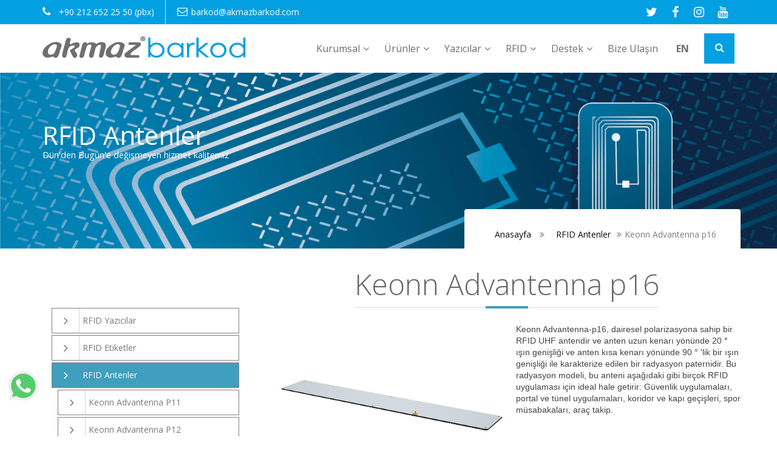

--- FILE ---
content_type: text/html; charset=utf-8
request_url: https://www.akmazbarkod.com/keonn-advantenna-p16
body_size: 11090
content:

<!DOCTYPE html>
<html lang="tr" class="no-js">
<head><title>
	Keonn Advantenna P16
</title><meta name="description" content="Keonn Advantenna P16 Ürünü hakkında detaylı bilgiye Akmaz Barkod'dan ulaşabilirsiniz. Keonn Advantenna P16 ürün detayları burada." /><meta name="Keywords" content="Keonn Advantenna P16" />
<link rel="shortcut icon" href="/Upload/Diger/14122017133438829.png" />
<link rel="canonical" href="https://www.akmazbarkod.com/keonn-advantenna-p16"/>
<meta charset="utf-8" /><meta http-equiv="Content-Type" content="text/html; charset=utf-8" /><meta name="viewport" content="width=device-width, user-scalable=no, initial-scale=1.0, minimum-scale=1.0, maximum-scale=1.0" /><meta name="format-detection" content="telephone=no" /><meta name="robots" content="index, follow" /><link rel="stylesheet" type="text/css" href="Content/css/style.css" /><link rel="stylesheet" type="text/css" href="Content/css/responsive.css" /><link href="Content/css/ruby-main.css" rel="stylesheet" /><link href="Content/css/ie10-viewport-bug-workaround.css" rel="stylesheet" /><link href="Content/css/ruby-vertical.css" rel="stylesheet" /><link href="Content/css/ruby-demo.css" rel="stylesheet" />
    <script src="Content/vendor/jquery.2.2.3.min.js"></script>
    <link href="Content/css/ruby-transitions.css" rel="stylesheet" />
    <script src="https://code.jquery.com/jquery-migrate-1.2.1.js"></script>
    <link href="Content/css/ruby-responsive.css" rel="stylesheet" /><link href="Content/css/grid.css" rel="stylesheet" /><link href="Content/css/about.css" rel="stylesheet" /><link rel="stylesheet" type="text/css" href="Content/vendor/owl-carousel/owl.carousel.css" /></head>
<body class="business-theme">
    <form name="form1" method="post" action="./Icerikler.aspx?url=keonn-advantenna-p16" id="form1" class="form-inline findus">
<div>
<input type="hidden" name="__EVENTTARGET" id="__EVENTTARGET" value="" />
<input type="hidden" name="__EVENTARGUMENT" id="__EVENTARGUMENT" value="" />
<input type="hidden" name="__VIEWSTATE" id="__VIEWSTATE" value="/wEPDwUJMzQ3OTQ5NzE3ZGQy2+CyfQK+G/Jv/batmGH3KiSOt93KonOGa4Z0SduW+A==" />
</div>

<script type="text/javascript">
//<![CDATA[
var theForm = document.forms['form1'];
if (!theForm) {
    theForm = document.form1;
}
function __doPostBack(eventTarget, eventArgument) {
    if (!theForm.onsubmit || (theForm.onsubmit() != false)) {
        theForm.__EVENTTARGET.value = eventTarget;
        theForm.__EVENTARGUMENT.value = eventArgument;
        theForm.submit();
    }
}
//]]>
</script>


<script src="/WebResource.axd?d=KeK16BT9w84QkqFKJE_XC68yNNpEXzF2nHWd_5ad7Trzlizd1PJKNHG14HK-kugKHzWlWPZP5mZ71fJqCEyAMnqtriYkagMGd6lcHoN6xHU1&amp;t=638901649900000000" type="text/javascript"></script>

<div>

	<input type="hidden" name="__VIEWSTATEGENERATOR" id="__VIEWSTATEGENERATOR" value="53AE9914" />
	<input type="hidden" name="__SCROLLPOSITIONX" id="__SCROLLPOSITIONX" value="0" />
	<input type="hidden" name="__SCROLLPOSITIONY" id="__SCROLLPOSITIONY" value="0" />
</div>
        <div class="main-page-wrapper">
            


<header class="business-header">
    <div class="theme-main-menu">
        <div class="top-header">
            <div class="container">
                <div class="float-left left-side">
                    <ul>
                        <li><i class="fa fa-phone" aria-hidden="true"></i> &nbsp;&nbsp;<a href="tel:+90 212 652 25 50 (pbx) " title="Telefon" class="tran3s">+90 212 652 25 50 (pbx) </a>
                        </li>
                        <li><i class="fa fa-envelope-o" aria-hidden="true"></i>
                            <a href="mailto:barkod@akmazbarkod.com" title="E-posta" class="tran3s">barkod@akmazbarkod.com</a></li>
                    </ul>
                </div>
                                <div class="float-right icon">
                    <!-- <ul>
                        <li><a class="tran3s round-border" title="https://twitter.com/akmazbarkod1" target="_blank" href="https://twitter.com/akmazbarkod1"><i class="fa fa-twitter"></i></a></li><li><a class="tran3s round-border" title="https://www.facebook.com/akmazbarkod" target="_blank" href="https://www.facebook.com/akmazbarkod"><i class="fa fa-facebook"></i></a></li><li><a class="tran3s round-border" title="https://www.instagram.com/akmazbarkod/" target="_blank" href="https://www.instagram.com/akmazbarkod/"><i class="fa fa-instagram"></i></a></li><li><a class="tran3s round-border" title="https://www.youtube.com/user/AkmazBarkod" target="_blank" href="https://www.youtube.com/user/AkmazBarkod"><i class="fa fa-youtube"></i></a></li><li><a class="tran3s round-border" title="https://www.linkedin.com/company/akmaz-barkod" target="_blank" href="https://www.linkedin.com/company/akmaz-barkod"><i class="fa fa-"></i></a></li>
                    </ul>
                        -->
                    	<div class="hi-icon-wrap hi-icon-effect-5 hi-icon-effect-5c">
					<a href="https://twitter.com/akmazbarkod1" title="Twitter Hesabımız" class="hi-icon fa fa-twitter twit"></a>
					<a href="https://www.facebook.com/akmazbarkod" title="Facebook Hesabımız" class="hi-icon fa fa-facebook face"></a>
					<a href="https://www.instagram.com/akmazbarkod/" title="İnstagram Hesabımız" class="hi-icon fa fa-instagram insta"></a>
					<a href="https://www.youtube.com/user/AkmazBarkod" title="Youtube Kanalımız" class="hi-icon fa fa-youtube you"></a>
				</div>
               </div>
            </div>
        </div>
         <div class="container">
            <div class="main-container" style="clear: both">
                <div class="logo float-left">
                     <a href="/"><img src="/Content/images/logo.png" alt="Barkod Yazıcı | Termal Transfer Ribon | Japon Akmaz | Sticker" title="Barkod Yazıcı | Termal Transfer Ribon | Japon Akmaz | Sticker"></a>
                </div>
                                <div class="menu-wrapper float-right">
                    <div class="ruby-wrapper">
                        <a class="c-hamburger c-hamburger--htx visible-xs" title="Menu">
                            <span>toggle menu</span></a>
                        <ul class="ruby-menu ruby-menu-dividers">
                            <li><a class="dropdown-toggle" data-toggle="" title="Kurumsal" href="/hakkimizda">Kurumsal</a><ul><li><a title="Hakkımızda" href="/hakkimizda">Hakkımızda</a></li><li><a title="Sertifikalarımız" href="/sertifikalarimiz">Sertifikalarımız</a></li><li><a title="Hedef ve Kalite Politikamız" href="/hedef-ve-kalite-politikamiz">Hedef ve Kalite Politikamız</a></li><li><a title="Fotoğraflarımız" href="/fotograflarimiz">Fotoğraflarımız</a></li><li><a title="Basında Biz" href="/basinda-biz">Basında Biz</a></li><li><a title="Haberler" href="/haberler1">Haberler</a></li><li><a title="Blog" href="/blog">Blog</a></li></ul></li><li class="ruby-active-menu-item"><a title="Ürünler">Ürünler</a><ul ><li><a title="Etiketlik Kumaşlar" href="/etiketlik-kumaslar">Etiketlik Kumaşlar</a></li><li><a title="Termal Transfer Ribon" href="/termal-transfer-ribon">Termal Transfer Ribon</a></li><li><a title="Harici Sarıcı Ünitesi" href="/harici-sarici-unitesi">Harici Sarıcı Ünitesi</a></li><li><a title="Yapışkanlı Etiket" href="/yapiskanli-etiket">Yapışkanlı Etiket</a></li><li><a title="Renkli Etiket" href="/renkli-etiket">Renkli Etiket</a></li><li><a title="Etiket Sıyırıcı" href="/etiket-siyirici">Etiket Sıyırıcı</a></li></ul></li><li class="ruby-active-menu-item"><a title="Yazıcılar">Yazıcılar</a><ul ><li><a title="Barkod Yazıcılar" href="/barkod-yazicilar">Barkod Yazıcılar</a></li><li><a title="Aplikatörler" href="/aplikatorler">Aplikatörler</a></li><li><a title="Yazıcı Yedek Parça" href="/yazici-yedek-parca">Yazıcı Yedek Parça</a></li></ul></li><li class="ruby-active-menu-item"><a title="RFID Çözümleri" href="RFID-cozumleri">RFID</a><ul ><li><a title="RFID Yazıcılar" href="/rfid-yazicilar">RFID Yazıcılar</a></li><li><a title="RFID Etiketler" href="/rfid-etiketler">RFID Etiketler</a></li><li><a title="RFID Tekstil Çözümleri" href="/rfid-tekstil-cozumleri">RFID Tekstil Çözümleri</a></li></ul></li><li class="ruby-active-menu-item"><a title="Destek">Destek</a><ul ><li><a title="Yazıcı Programları" href="/yazici-programlari">Yazıcı Programları</a></li><li><a title="Yazıcı Sürücüleri" href="/yazici-suruculeri">Yazıcı Sürücüleri</a></li><li><a title="Video Galeri" href="/video-galeri">Video Galeri</a></li><li><a title="Bilgi Bankası" href="/bilgi-bankasi">Bilgi Bankası</a></li><li><a title="S.S.S" href="/s_s_s">S.S.S</a></li></ul></li><li><a title="Bize Ulaşın" href="/iletisim">Bize Ulaşın</a></li>
                              <li class="ruby-active-menu-item"><a title="EN" href="en"> <b>EN </b ></a ></li >
                        </ul>
                        <div id="navigation" class="navigation small-screen">
                   <ul class="open" style="display: block;">
                 <li class="has-sub"><span class="submenu-button"></span><a title="Kurumsal" class="animsition-link" data-toggle="" href="/hakkimizda">Kurumsal</a><ul style="display: none;"><li><a title="Hakkımızda" href="/hakkimizda">Hakkımızda</a></li><li><a title="Sertifikalarımız" href="/sertifikalarimiz">Sertifikalarımız</a></li><li><a title="Hedef ve Kalite Politikamız" href="/hedef-ve-kalite-politikamiz">Hedef ve Kalite Politikamız</a></li><li><a title="Fotoğraflarımız" href="/fotograflarimiz">Fotoğraflarımız</a></li><li><a title="Basında Biz" href="/basinda-biz">Basında Biz</a></li><li><a title="Haberler" href="/haberler1">Haberler</a></li><li><a title="Blog" href="/blog">Blog</a></li></ul></li><li class="has-sub"><span class="submenu-button"></span><a title="Ürünler" class="animsition-link">Ürünler</a><ul style="display:none"><li><a class="animsition-link" title="Etiketlik Kumaşlar" href="/etiketlik-kumaslar">Etiketlik Kumaşlar</a></li><li><a class="animsition-link" title="Termal Transfer Ribon" href="/termal-transfer-ribon">Termal Transfer Ribon</a></li><li><a class="animsition-link" title="Harici Sarıcı Ünitesi" href="/harici-sarici-unitesi">Harici Sarıcı Ünitesi</a></li><li><a class="animsition-link" title="Yapışkanlı Etiket" href="/yapiskanli-etiket">Yapışkanlı Etiket</a></li><li><a class="animsition-link" title="Renkli Etiket" href="/renkli-etiket">Renkli Etiket</a></li><li><a class="animsition-link" title="Etiket Sıyırıcı" href="/etiket-siyirici">Etiket Sıyırıcı</a></li></ul></li><li class="has-sub"><span class="submenu-button"></span><a title="Yazıcılar" class="animsition-link">Yazıcılar</a><ul style="display:none"><li><a class="animsition-link" title="Barkod Yazıcılar" href="/barkod-yazicilar">Barkod Yazıcılar</a></li><li><a class="animsition-link" title="Aplikatörler" href="/aplikatorler">Aplikatörler</a></li><li><a class="animsition-link" title="Yazıcı Yedek Parça" href="/yazici-yedek-parca">Yazıcı Yedek Parça</a></li></ul></li><li class="has-sub"><span class="submenu-button"></span><a title="RFID" class="animsition-link">RFID</a><ul style="display:none"><li><a class="animsition-link" title="RFID Yazıcılar" href="/rfid-yazicilar">RFID Yazıcılar</a></li><li><a class="animsition-link" title="RFID Etiketler" href="/rfid-etiketler">RFID Etiketler</a></li><li><a class="animsition-link" title="RFID Tekstil Çözümleri" href="/rfid-tekstil-cozumleri">RFID Tekstil Çözümleri</a></li></ul></li><li class="has-sub"><span class="submenu-button"></span><a title="Destek" class="animsition-link">Destek</a><ul style="display:none"><li><a class="animsition-link" title="Yazıcı Programları" href="/yazici-programlari">Yazıcı Programları</a></li><li><a class="animsition-link" title="Yazıcı Sürücüleri" href="/yazici-suruculeri">Yazıcı Sürücüleri</a></li><li><a class="animsition-link" title="Video Galeri" href="/video-galeri">Video Galeri</a></li><li><a class="animsition-link" title="Bilgi Bankası" href="/bilgi-bankasi">Bilgi Bankası</a></li><li><a class="animsition-link" title="S.S.S" href="/s_s_s">S.S.S</a></li></ul></li><li><a title="Bize Ulaşın" class="animsition-link" href="/iletisim">Bize Ulaşın</a></li>
                      </ul>
                        </div>
                        <div id="Header1_btnRun2" class="search b-p-bg-color" onserverclick="ara_OnClick" disabled="disabled">
                            <div id="search-button" class="passive-button"><i class="fa fa-search" aria-hidden="true"></i></div>
                        </div>
                        <div id="search-boxed" class="col-md-4 passive-search">
                            <input name="Header1$textara" id="Header1_textara" type="text" name="search" placeholder="Arama yapın..." /><i id="faclose" class="fa fa-close"></i>
                            <button onclick="__doPostBack('Header1$btnRun','')" id="Header1_btnRun" class="arabutton passive-button" title="Search">
                                <i class="fa fa-search"></i>
                            </button>
                        </div>
                    </div>
                 </div>
             </div>
          </div>
    </div>
</header>
<div class="pre-loader active-loader"></div>
            <!-- Titlebar
        ================================================== -->
            <!--Page Header-->
            <section id="bannerImg" class="page_header padding-top" style="background-image:url(Upload/Menuler/Banner/27122017164150163.jpg);">
                <div class="container">
                    <div class="row">
                        <div class="col-md-12 page-content">
                            <span>
                                RFID Antenler</span>
                            <p>Dün'den Bugün'e değişmeyen hizmet kalitemiz</p>
                            <div class="page_nav">
                                <span></span><a href="/" title="Akmaz Barkod">Anasayfa</a> <span><i class="fa fa-angle-double-right"></i>
                                    <a href="rfid-antenler" title="Keonn Advantenna p16">RFID Antenler</a><span><i class="fa fa-angle-double-right"></i></span>Keonn Advantenna p16</span>
                            </div>
                        </div>
                    </div>
                </div>
            </section>
            <!--Page Header-->
            <div id="titlebar1">
	
                <div id="titlebar" class="centered margin-bottom-50">
                    <div class="container">
                        <div class="row">
                            <div class="col-md-12">
                                    
                            </div>
                        </div>
                    </div>
                </div>
            
</div>
            
            
            
            <div id="kategoripanel">
	
                <section id="about" class="padding">
                    <div class="container">
                        <div class="row">
                            <div class="col-sm-8 col-sm-offset-4 text-center">
                                <h1 class="heading"><span>Keonn Advantenna p16</span><span class="divider-center"></span></h1>
                            </div>
                            <div class="col-md-4 col-sm-4">
                                <!--SERVICE SECTION-->
                                <div class="col-md-11">
                                    <ul class="cd-accordion-menu">
                                        <li class="has-children"><input type="checkbox"  onclick="location.href='rfid-yazicilar'"  name="group-0"  id="group-0"   ><label for="group-0">RFID Yazıcılar</label></li><li class="has-children"><input type="checkbox"  onclick="location.href='rfid-etiketler'"  name="group-1"  id="group-1"   ><label for="group-1">RFID Etiketler</label></li><li class="has-children"><input type="checkbox"  onclick="location.href='rfid-antenler'" checked name ="group-2"  id="group-2"   ><label for="group-2">RFID Antenler</label><ul class="sub-accordion">	<li class="has-children">	<input type="checkbox" onclick="location.href='keonn-advantenna-p11'" name="sub-group-01"  id="sub-group-01">	<label for="sub-group-01">Keonn Advantenna P11</label></li>	<li class="has-children">	<input type="checkbox" onclick="location.href='keonn-advantenna-p12'" name="sub-group-11"  id="sub-group-11">	<label for="sub-group-11">Keonn Advantenna P12</label></li>	<li class="has-children">	<input type="checkbox" onclick="location.href='keonn-advantenna-p13'" name="sub-group-21"  id="sub-group-21">	<label for="sub-group-21">Keonn Advantenna P13</label></li>	<li class="has-children">	<input type="checkbox" onclick="location.href='keonn-advantenna-p14'" name="sub-group-31"  id="sub-group-31">	<label for="sub-group-31">Keonn Advantenna P14</label></li>	<li class="has-children">	<input type="checkbox"  onclick="location.href='keonn-advantenna-p16'" name="sub-group-41" checked id="sub-group-41">	<label for="sub-group-41">Keonn Advantenna p16</label></li>	<li class="has-children">	<input type="checkbox" onclick="location.href='keonn-advantenna-p22'" name="sub-group-51"  id="sub-group-51">	<label for="sub-group-51">Keonn Advantenna P22</label></li>	<li class="has-children">	<input type="checkbox" onclick="location.href='keonn-advantenna-p33'" name="sub-group-61"  id="sub-group-61">	<label for="sub-group-61">Keonn Advantenna P33</label></li>	<li class="has-children">	<input type="checkbox" onclick="location.href='keonn-advantenna-cp11'" name="sub-group-71"  id="sub-group-71">	<label for="sub-group-71">Keonn Advantenna CP11</label></li></ul></li><li class="has-children"><input type="checkbox"  onclick="location.href='rfid-okuyucular'"  name="group-3"  id="group-3"   ><label for="group-3">RFID Okuyucular</label></li><li class="has-children"><input type="checkbox"  onclick="location.href='rfid-tekstil-cozumleri'"  name="group-4"  id="group-4"   ><label for="group-4">RFID Tekstil Çözümleri</label></li><li class="has-children"><input type="checkbox"  onclick="location.href='rfid-demirbas-takibi1'"  name="group-5"  id="group-5"   ><label for="group-5">RFID Demirbaş Takibi</label></li></ul>
                                    <!-- cd-accordion-menu -->
                                </div>
                            </div>
                            <div class="col-md-8 col-sm-8 no-padding top25 bottom25">
                                 <div class="col-md-6"><img style="max-width: initial;width: 100%;" src="Upload/Urunler/Detay/277201816423921.jpg" alt="Keonn Advantenna p16" /></div> <div class="col-md-6"><p><span style="color:rgb(68, 68, 68); font-family:roboto,sans-serif; font-size:14px">Keonn Advantenna-p16, dairesel polarizasyona sahip bir RFID UHF antendir ve anten uzun kenarı yönünde 20 ° ışın genişliği ve anten kısa kenarı yönünde 90 ° 'lik bir ışın genişliği ile karakterize edilen bir radyasyon paternidir. Bu radyasyon modeli, bu anteni aşağıdaki gibi birçok RFID uygulaması için ideal hale getirir: Güvenlik uygulamaları, portal ve tünel uygulamaları, koridor ve kapı geçişleri, spor müsabakaları, araç takip.</span></p>
</div>
                                <div id="urunpanel" class="col-md-12">
		
                                    <div class="col-sm-12 "> <div class="card">    <ul class="nav nav-tabs" role="tablist"><li class="info-menu active" role="presentation"><a title="Özellikler" href="#0" aria-controls="0" role="tab" data-toggle="tab">Özellikler</a></li><li class="info-menu " role="presentation"><a title="Dökümanlar" href="#1" aria-controls="1" role="tab" data-toggle="tab">Dökümanlar</a></li> </ul><div class="tab-content">  <div role="tabpanel" class="tab-pane active" id="0"><table border="0" class="zebra" style="border-collapse:collapse; border-spacing:0px; color:rgb(68, 68, 68); font-family:trebuchet ms,verdana,arial,sans-serif; font-size:14px; margin-bottom:0px; max-width:100%; width:755px">
	<tbody>
		<tr>
			<td>Operating Frequency EU Version</td>
			<td>865 - 868 MHz (ETSI EN 302 208)</td>
		</tr>
		<tr>
			<td>Operating Frequency US Version</td>
			<td>902 - 928 MHz (FCC part 15)</td>
		</tr>
		<tr>
			<td>Operating Detection distance</td>
			<td>Up to 9.0 m</td>
		</tr>
		<tr>
			<td>Radiation pattern</td>
			<td>Fan beam</td>
		</tr>
		<tr>
			<td>Gain</td>
			<td>9.4 dBi (EU version), 9.3 dBi (US version)</td>
		</tr>
		<tr>
			<td>Beam width</td>
			<td>20° / 90°</td>
		</tr>
		<tr>
			<td>Sidelobe level</td>
			<td>&lt; -15 dB</td>
		</tr>
		<tr>
			<td>Polarization</td>
			<td>Circular - RHCP (Right Hand Circular Polarization)</td>
		</tr>
		<tr>
			<td>Connector</td>
			<td>SMA or MCX<br />
			Flange or flange right angle</td>
		</tr>
		<tr>
			<td>IP rating</td>
			<td>
			<p>IP65, IP68</p>

			<p>Dust resistant, even in high concentration</p>

			<p>Resistant to normal water jets for at least 3 minutes</p>

			<p>Immersion resistant (up to 1m for up to 30 minutes)</p>
			</td>
		</tr>
		<tr>
			<td>Temperature range</td>
			<td>-20°C to +80°C</td>
		</tr>
		<tr>
			<td>Size excluding connector</td>
			<td>837 mm x 137 mm x 3.3 mm&nbsp;&nbsp;<br />
			32.9 inches x 5.4 inches x 0.13 inches</td>
		</tr>
		<tr>
			<td>Size with edge mount connector</td>
			<td>837 mm x 137 mm x 8 mm&nbsp;&nbsp;<br />
			32.9 inches x 5.4 inches x 0.3 inches</td>
		</tr>
		<tr>
			<td>Size with flange connector</td>
			<td>837 mm x 137 mm x 15 mm&nbsp;&nbsp;<br />
			32.9 inches x 5.4 inches x 0.6 inches</td>
		</tr>
		<tr>
			<td>Antenna weight</td>
			<td>725 g</td>
		</tr>
	</tbody>
</table>
</div>  <div role="tabpanel" class="tab-pane " id="0"><table border="0" class="zebra" style="border-collapse:collapse; border-spacing:0px; color:rgb(68, 68, 68); font-family:trebuchet ms,verdana,arial,sans-serif; font-size:14px; margin-bottom:0px; max-width:100%; width:755px">
	<tbody>
		<tr>
			<td>Operating Frequency EU Version</td>
			<td>865 - 868 MHz (ETSI EN 302 208)</td>
		</tr>
		<tr>
			<td>Operating Frequency US Version</td>
			<td>902 - 928 MHz (FCC part 15)</td>
		</tr>
		<tr>
			<td>Operating Detection distance</td>
			<td>Up to 9.0 m</td>
		</tr>
		<tr>
			<td>Radiation pattern</td>
			<td>Fan beam</td>
		</tr>
		<tr>
			<td>Gain</td>
			<td>9.4 dBi (EU version), 9.3 dBi (US version)</td>
		</tr>
		<tr>
			<td>Beam width</td>
			<td>20° / 90°</td>
		</tr>
		<tr>
			<td>Sidelobe level</td>
			<td>&lt; -15 dB</td>
		</tr>
		<tr>
			<td>Polarization</td>
			<td>Circular - RHCP (Right Hand Circular Polarization)</td>
		</tr>
		<tr>
			<td>Connector</td>
			<td>SMA or MCX<br />
			Flange or flange right angle</td>
		</tr>
		<tr>
			<td>IP rating</td>
			<td>
			<p>IP65, IP68</p>

			<p>Dust resistant, even in high concentration</p>

			<p>Resistant to normal water jets for at least 3 minutes</p>

			<p>Immersion resistant (up to 1m for up to 30 minutes)</p>
			</td>
		</tr>
		<tr>
			<td>Temperature range</td>
			<td>-20°C to +80°C</td>
		</tr>
		<tr>
			<td>Size excluding connector</td>
			<td>837 mm x 137 mm x 3.3 mm&nbsp;&nbsp;<br />
			32.9 inches x 5.4 inches x 0.13 inches</td>
		</tr>
		<tr>
			<td>Size with edge mount connector</td>
			<td>837 mm x 137 mm x 8 mm&nbsp;&nbsp;<br />
			32.9 inches x 5.4 inches x 0.3 inches</td>
		</tr>
		<tr>
			<td>Size with flange connector</td>
			<td>837 mm x 137 mm x 15 mm&nbsp;&nbsp;<br />
			32.9 inches x 5.4 inches x 0.6 inches</td>
		</tr>
		<tr>
			<td>Antenna weight</td>
			<td>725 g</td>
		</tr>
	</tbody>
</table>
</div>  <div role="tabpanel" class="tab-pane " id="1"><p><a href="https://www.keonn.com/images/stories/pdf/Keonn-Advantenna-p16-Data_sheet.pdf" rel="noopener noreferrer" style="color: rgb(70, 155, 219); text-decoration-line: none; margin-bottom: 0px; font-family: &quot;Trebuchet MS&quot;, Verdana, Arial, sans-serif; font-size: 14px;" target="_blank">Download Advantenna-p16&nbsp;Data sheet</a></p>
</div></div>    </div></div>
                                
	</div>
                            </div>
                        </div>
                    </div>
                </section>
            
</div>
            
            
            

<a href="tel:+902126522550"><div class="offermobil">Bize Ulaşın : +90 212 652 25 50</div></a>

<footer class="business-footer">
    <div class="container footer-logo">
        <div class="img-footer col-md-3 no-padding">
             <a href="/"><img src="/Content/images/logo.png" alt="Barkod Yazıcı | Termal Transfer Ribon | Japon Akmaz | Sticker" title="Barkod Yazıcı | Termal Transfer Ribon | Japon Akmaz | Sticker"></a>
        </div>
    </div>
    <div class="container">
        <div class="top-footer row">
            <div class="col-md-2 col-sm-3 col-xs-12 footer-list"><span>Termal Transfer Ribon</span><ul> <li><a title="Wax Ribonlar" href="../wax-ribonlar">Wax Ribonlar</a></li> <li><a title="Wax Resin Ribonlar" href="../wax-resin-ribonlar">Wax Resin Ribonlar</a></li> <li><a title="Resin Ribonlar" href="../resin-ribonlar">Resin Ribonlar</a></li> <li><a title="Tekstil Resini" href="../tekstil-resini">Tekstil Resini</a></li></ul></div><div class="col-md-2 col-sm-3 col-xs-12 footer-list"><span>Etiketlik Kumaşlar</span><ul> <li><a title="Japon Akmaz" href="../japon-akmaz">Japon Akmaz</a></li> <li><a title="Renk Almaz" href="../renk-almaz">Renk Almaz</a></li> <li><a title="Saten Kumaşlar" href="../saten-kumaslar">Saten Kumaşlar</a></li> <li><a title="Recycled Etiketlik Kumaşlar" href="../recycled-etiketlik-kumaslar">Recycled Etiketlik Kumaşlar</a></li></ul></div><div class="col-md-2 col-sm-3 col-xs-12 footer-list"><span>Yapışkanlı Etiket</span><ul> <li><a title="Kuşe Etiket" href="../kuse-etiket">Kuşe Etiket</a></li> <li><a title="Eco Termal Etiket" href="../eco-termal-etiket">Eco Termal Etiket</a></li> <li><a title="Lamine Termal Etiket" href="../lamine-termal-etiket">Lamine Termal Etiket</a></li> <li><a title="PP Opak Etiket" href="../pp-opak-etiket">PP Opak Etiket</a></li> <li><a title="Fastyre Etiket" href="../fastyre-etiket">Fastyre Etiket</a></li> <li><a title="Silvermat Etiket" href="../silvermat-etiket">Silvermat Etiket</a></li></ul></div>
        </div>
        <div class="mobilemap row">
            <iframe src="https://www.google.com/maps/embed?pb=!1m14!1m8!1m3!1d24082.44501810002!2d28.819971000000002!3d41.018569!3m2!1i1024!2i768!4f13.1!3m3!1m2!1s0x0%3A0x3d83e4da6a74e707!2sAkmaz+Barkod+San.+ve+D%C4%B1%C5%9F+Tic.+Ltd.+%C5%9Eti.!5e0!3m2!1str!2str!4v1513164083352" width="100%" height="350" frameborder="0" style="border: 0" allowfullscreen></iframe>
        </div>
        <!-- /.top-footer -->
    </div>
    <!-- /.container -->
    <div class="bottom-footer">
        <div class="container">
            <div class="row">
                <div class="col-md-6 col-xs-12 text-left">
                    <p>© 2018 Copyright Akmaz Barkod. Her Hakkı Saklıdır.</p>
                </div>
               <div class="col-md-6 col-xs-12 text-right">
                    <p><a href="https://www.ws.com.tr" title="Web Tasarım" rel="nofollow">Web Tasarım</a> : WebStudio</p>
                </div>
            </div>
        </div>
        <!-- /.container -->
    </div>
    <!-- /.bottom-footer -->
</footer>
<!-- Scroll Top Button -->
<button class="scroll-top tran3s hvr-shutter-out-horizontal">
    <i class="fa fa-angle-up" aria-hidden="true"></i>
</button>


<a href="https://api.whatsapp.com/send?phone=905315463281&amp;text= Size web sayfanızdan ulaşıyorum, bilgi almak istiyorum." id="Footer_whatsapp" class="chat-ac" target="_blank" rel="nofollow"></a>

<style>
.chat-ac {
   background: url(/Content/images/chat.png) no-repeat scroll 0 0 transparent;
   height: 56px;
   width: 56px;
   background-size: contain;
   position: fixed;
   z-index: 99999999999;
   left: 10px;
   bottom: 55px;
   cursor: pointer;
}
    </style>


<script src="https://maxcdn.bootstrapcdn.com/bootstrap/3.3.7/js/bootstrap.min.js"></script>
<!-- Js File -->

<!-- revolution -->
<script src="Content/vendor/revolution/jquery.themepunch.tools.min.js"></script>
<script src="Content/vendor/revolution/jquery.themepunch.revolution.min.js"></script>
<script src="Content/vendor/revolution/revolution.extension.slideanims.min.js"></script>
<script src="Content/vendor/revolution/revolution.extension.layeranimation.min.js"></script>
<script src="Content/vendor/revolution/revolution.extension.navigation.min.js"></script>
<script src="Content/vendor/revolution/revolution.extension.kenburn.min.js"></script>

<!-- Mega menu  -->
<script src="Content/vendor/Menuzord/js/menuzord.js"></script>

<!-- RUBY MAIN JAVASCRIPT -->
<script src="Content/js/ruby-main.js"></script>

<!-- RUBY DEMO JAVASCRIPT: FOR DEMO SHOWCASE ONLY! RUBY DEMO JAVASCRIPT IS NOT SUPPORTED! -->
<script src="Content/js/ruby-demo.js"></script>

<!-- Theme js -->
<script src="Content/js/theme.js"></script>
<script src="Content/js/jquery.maskedinput.js"></script>
<script src="Content/vendor/owl-carousel/owl.carousel.min.js"></script>
<script src="Content/js/menumaker.js"></script>
<!-- Scripts -->



<script src="https://cdnjs.cloudflare.com/ajax/libs/ekko-lightbox/5.3.0/ekko-lightbox.js"></script>
<!-- fancy box -->

<script>
    ('.carousel-indicators li')
</script>
<script>
    // Lightbox
    $(document).delegate('*[data-toggle="lightbox"]', 'click', function (event) {
        event.preventDefault();
        $(this).ekkoLightbox();
    });
</script>

<script>
    var vid = document.getElementById("myVideo");
    function enableAutoplay() {
        vid.autoplay = true;
        vid.load();
    }

    function disableAutoplay() {
        vid.autoplay = false;
        vid.load();
    }

    function checkAutoplay() {
        alert(vid.autoplay);
    }
</script>

<script>
    $(document).ready(function () {
        var owl = $('.owl-carousel');
        owl.owlCarousel({
            items: 1,
            loop: true
        });
    })
</script>

<script>
    $(document).ready(function () {
        jQuery(function ($) {
            $(".phone").mask("(999) 999 99 99");
        });

        $(window).load(function () {
            //$('.pre-loader').removeClass("active-loader");
            //$('.pre-loader').addClass("passive-loader");
            $(".pre-loader").remove();
        });

        menuScrollAnimation();
    });

    $(window).resize(function () {
        menuScrollAnimation();

    });


    function menuScrollAnimation() {

        var genislik = $(document).width();
        if (genislik > 700) {
            $(document).scroll(function () {
                var yukseklik = $(this).scrollTop();
                if (yukseklik > 0) {
                    $(".theme-main-menu").addClass("fixed");
         
                }
                else {
                    $(".theme-main-menu").removeClass("fixed");
                }
            })
        }

    }


</script>

<script>
    $(document).ready(function () {
        $("a[rel=external]").attr("target", "_blank");
        $("a[rel=nofollow]").attr("target", "_blank");
        $("a[rel=publisher]").attr("target", "_blank");


        $(".c-hamburger").click(function () {
            var durum = $("#navigation").css("display");
            if (durum == "none") {
                $("#navigation").css("display", "block");
            }
            else {
                $("#navigation").css("display", "none");
            }

        })


        //$("#introduction h2").click(function () {
        //    alert("dsada");
        //})

        $("#search-button").click(function () {
            //alert("test!");
            if ($(this).hasClass("passive-button")) {
                $(this).removeClass('passive-button');
                $(this).addClass('active-button');
                $(this).attr("onserverclick", "ara_OnClick");
                //$(".active-button i").removeClass("fa fa-search");
                //$(".active-button i").addClass("fa fa-close");
                $('#search-boxed').addClass('active-search');
                $("#search-boxed").css("display", "block");
                $('#search-boxed').removeClass('passive-search');
            }
            else {
                var kelime = $("#search-boxed input").val();
                if (kelime != "") {
                    //alert("yönlendirecek")
                    window.location.href = "/arama/" + kelime + "";
                }
                else {
                    $(this).removeClass('active-button');
                    $(this).addClass('passive-button');
                    $(this).removeAttr("onserverclick");
                    $(".passive-button i").removeClass("fa fa-close");
                    $(".passive-button i").addClass("fa fa-search");
                    $("#search-boxed").css("display", "none");
                    $('#search-boxed').addClass('passive-search');
                    $('#search-boxed').removeClass('active-search');
                }

            }
        });

        $(document).keypress(function (e) {
            if (e.which == 13) {

                //arama submit

                var kelime = $("#search-boxed input").val();
                if (kelime != "") {
                    //alert("yönlendirecek")
                    window.location.href = "/arama/" + kelime + "";
                }

            }

        })


        $('#faclose').click(function () {
            $('#search-boxed').addClass('passive-search');
            $('#search-boxed').removeClass('active-search');
            $("#search-boxed").css("display", "none");
            $('#search-boxed input').val('');
        });

    });
</script>



        </div>
        
        <!-- Google tag (gtag.js) --> <script async src="https://www.googletagmanager.com/gtag/js?id=G-T9E3Z5H2E8"></script> <script> window.dataLayer = window.dataLayer || []; function gtag(){dataLayer.push(arguments);} gtag('js', new Date()); gtag('config', 'G-T9E3Z5H2E8'); </script>


<!-- Global site tag (gtag.js) - Google Analytics -->
<script async src="https://www.googletagmanager.com/gtag/js?id=UA-113347981-1"></script>
<script>
  window.dataLayer = window.dataLayer || [];
  function gtag(){dataLayer.push(arguments);}
  gtag('js', new Date());

  gtag('config', 'UA-113347981-1');
</script>
<script>
  (function(i,s,o,g,r,a,m){i['GoogleAnalyticsObject']=r;i[r]=i[r]||function(){
  (i[r].q=i[r].q||[]).push(arguments)},i[r].l=1*new Date();a=s.createElement(o),
  m=s.getElementsByTagName(o)[0];a.async=1;a.src=g;m.parentNode.insertBefore(a,m)
  })(window,document,'script','https://www.google-analytics.com/analytics.js','ga');
  ga('create', 'UA-113347981-1', 'auto');
  ga('require', 'GTM-5WQRWBF');
  ga('send', 'pageview');
</script>



           <script src="https://www.google.com/recaptcha/api.js"></script>
    

<script type="text/javascript">
//<![CDATA[

theForm.oldSubmit = theForm.submit;
theForm.submit = WebForm_SaveScrollPositionSubmit;

theForm.oldOnSubmit = theForm.onsubmit;
theForm.onsubmit = WebForm_SaveScrollPositionOnSubmit;
//]]>
</script>
</form>
</body>
</html>

--- FILE ---
content_type: text/css
request_url: https://www.akmazbarkod.com/Content/css/style.css
body_size: 29607
content:
@import "https://fonts.googleapis.com/css?family=Open+Sans:300,300i,400,400i,600,600i,700,700i,800,800i&subset=cyrillic,cyrillic-ext,greek,greek-ext,latin-ext,vietnamese";
@import "../vendor/bootstrap/bootstrap.css";
@import "../vendor/bootstrap-select/dist/css/bootstrap-select.css";
@import "../vendor/revolution/settings.css";
@import "../vendor/revolution/layers.css";
@import "../vendor/revolution/navigation.css";
@import "../vendor/fancy-box/jquery.fancybox.css";
@import "../vendor/Menuzord/css/menuzord.css";
@import "../vendor/Menuzord/css/menuzord-animations.css";
@import "../fonts/font-awesome/css/font-awesome.min.css";
@import "../vendor/owl-carousel/owl.carousel.css";
@import "../vendor/owl-carousel/owl.theme.css";
@import "../vendor/WOW-master/css/libs/animate.css";
@import "../fonts/icon/font/flaticon.css";
@import "../vendor/hover.css";
@import "../vendor/jquery-ui/jquery-ui.min.css";
@import "component.css";

.tCenter {
    text-align: center
}

.mAuto {
    margin: 0 auto
}

.rfid parent {
    width: 10%;
    float: right
}

.r50 {
    border-radius: 50%
}

.w100 {
    width: 100%
}

.fN {
    float: none
}

#haberlerliste .col-md-4:nth-child(3n+1) {
    clear: both
}

.bL {
    border-left: 1px solid gray
}

.no-padding {
    padding: 0
}

.news_box p {
    line-height: 25px;
    text-align: justify;
    height: 155px;
    overflow: hidden;
    margin-bottom: 25px
}

.tL {
    text-align: left
}

.tU {
    text-transform: uppercase
}

.hM {
    margin: 2% 0
}

.text-white {
    color: #fff
}

.fB {
    font-weight: 600
}

.mTop {
    margin-top: 5%
}

.blog-content p {
    margin-top: 5%;
    line-height: 25px;
    text-align: justify;
    width: 95%
}

.pR {
    position: relative
}

.tp-caption {
    visibility: visible !important
}

#loader-wrapper {
    position: fixed;
    top: 0;
    left: 0;
    width: 100%;
    height: 100%;
    z-index: 999999;
    background: #fff;
    overflow: hidden
}

#loader {
    background: url(../images/1.gif);
    width: 64px;
    height: 64px;
    position: relative;
    top: 50%;
    margin: -32px auto 0
}

.business-header {
    position: relative;
    z-index: 1001
}

#navigation {
    float: right
}

    #navigation, #navigation ul, #navigation ul li, #navigation ul li a, #navigation #menu-button {
        margin: 0;
        padding: 0;
        border: 0;
        list-style: none;
        line-height: 1;
        display: block;
        position: relative;
        -webkit-box-sizing: border-box;
        -moz-box-sizing: border-box;
        box-sizing: border-box
    }

        #navigation:after, #navigation > ul:after {
            content: ".";
            display: block;
            clear: both;
            visibility: hidden;
            line-height: 0;
            height: 0
        }

        #navigation #menu-button {
            display: none
        }

#navigation {
    font-family: 'Titillium Web',sans-serif;
    background: transparent;
    background-color: #fff;
    z-index: 999999;
    display: none
}

    #navigation > ul > li {
        float: left
    }

    #navigation.align-center > ul {
        font-size: 0;
        text-align: center
    }

        #navigation.align-center > ul > li {
            display: inline-block;
            float: none
        }

    #navigation.align-center ul ul {
        text-align: left
    }

    #navigation.align-right > ul > li {
        float: right
    }

    #navigation > ul > li > a {
        padding: 20px 11px;
        font-size: 13px;
        letter-spacing: 1px;
        text-decoration: none;
        color: #373433;
        font-weight: 700;
        text-transform: none
    }

    #navigation > ul > li:hover > a {
        color: #fff;
        background-color: #27aae0
    }

    #navigation > ul > li.has-sub > a {
        padding-right: 25px
    }

        #navigation > ul > li.has-sub > a:before {
            position: absolute;
            right: 14px;
            font-family: FontAwesome;
            content: "\f107";
            -webkit-transition: all .25s ease;
            -moz-transition: all .25s ease;
            -ms-transition: all .25s ease;
            -o-transition: all .25s ease;
            transition: all .25s ease
        }

    #navigation ul ul {
        position: absolute;
        left: -9999px
    }

    #navigation.align-right ul ul {
        text-align: right
    }

    #navigation ul ul li {
        height: 0;
        -webkit-transition: all .25s ease;
        -moz-transition: all .25s ease;
        -ms-transition: all .25s ease;
        -o-transition: all .25s ease;
        transition: all .25s ease
    }

    #navigation li:hover > ul {
        left: auto
    }

    #navigation.align-right li:hover > ul {
        left: auto;
        right: 0
    }

    #navigation li:hover > ul > li {
        height: 39px
    }

    #navigation ul ul ul {
        margin-left: 100%;
        top: 0
    }

    #navigation.align-right ul ul ul {
        margin-left: 0;
        margin-right: 100%
    }

    #navigation ul ul li a {
        padding: 14px 15px;
        width: 240px;
        font-size: 12px;
        text-decoration: none;
        color: #373433;
        font-weight: 600;
        background: #f2f1ed;
        text-transform: uppercase
    }

    #navigation ul ul li:last-child > a, #navigation ul ul li.last-item > a {
        border-bottom: 0
    }

    #navigation ul ul li:hover > a, #navigation ul ul li a:hover {
        color: #dd9a80
    }

    #navigation ul ul li.has-sub > a:after {
        position: absolute;
        top: 16px;
        right: 11px;
        width: 8px;
        height: 2px;
        display: block;
        background: #5c6b88;
        content: ''
    }

    #navigation.align-right ul ul li.has-sub > a:after {
        right: auto;
        left: 11px
    }

    #navigation ul ul li.has-sub > a:before {
        position: absolute;
        top: 13px;
        right: 14px;
        display: block;
        width: 2px;
        height: 8px;
        background: #5c6b88;
        content: '';
        -webkit-transition: all .25s ease;
        -moz-transition: all .25s ease;
        -ms-transition: all .25s ease;
        -o-transition: all .25s ease;
        transition: all .25s ease
    }

    #navigation.align-right ul ul li.has-sub > a:before {
        right: auto;
        left: 14px
    }

    #navigation ul ul > li.has-sub:hover > a:before {
        top: 17px;
        height: 0
    }

    #navigation.small-screen {
        width: 100%;
        top: 60px;
        height: 600px;
        overflow: scroll
    }

.sec-video .ana-baslik {
    margin-top: -80px
}

#navigation.small-screen ul {
    width: 100%;
    display: none
}

#navigation.small-screen.align-center > ul {
    text-align: left
}

#navigation.small-screen ul li {
    width: 100%
}

#navigation.small-screen ul ul li, #navigation.small-screen li:hover > ul > li {
    height: auto
}

    #navigation.small-screen ul li a, #navigation.small-screen ul ul li a {
        width: 100%;
        border-bottom: 1px solid #eee;
        padding: 20px;
        border-top: 0 solid transparent
    }

#navigation.small-screen > ul > li {
    float: none
}

#navigation.small-screen ul ul li a {
    padding-left: 25px
}

#navigation.small-screen ul ul ul li a {
    padding-left: 35px
}

#navigation.small-screen ul ul li a {
    color: #373433;
    background: none
}

#navigation.small-screen ul ul li:hover > a, #navigation.small-screen ul ul li.active > a {
    color: #dd9a80
}

#navigation.small-screen ul ul, #navigation.small-screen ul ul ul, #navigation.small-screen.align-right ul ul {
    position: relative;
    left: 0;
    width: 100%;
    margin: 0;
    text-align: left
}

    #navigation.small-screen > ul > li.has-sub > a:after, #navigation.small-screen > ul > li.has-sub > a:before, #navigation.small-screen ul ul > li.has-sub > a:after, #navigation.small-screen ul ul > li.has-sub > a:before {
        display: none
    }

#navigation.small-screen #menu-button {
    padding: 17px;
    color: #373433;
    cursor: pointer;
    font-size: 12px;
    text-transform: uppercase;
    font-weight: 700
}

    #navigation.small-screen #menu-button:after {
        position: absolute;
        top: 22px;
        right: 17px;
        display: block;
        height: 8px;
        width: 20px;
        border-top: 2px solid #dd9a80;
        border-bottom: 2px solid #dd9a80;
        content: ''
    }

    #navigation.small-screen #menu-button:before {
        position: absolute;
        top: 16px;
        right: 17px;
        display: block;
        height: 2px;
        width: 20px;
        background: #dd9a80;
        content: ''
    }

    #navigation.small-screen #menu-button.menu-opened:after {
        top: 23px;
        border: 0;
        height: 2px;
        width: 15px;
        background: #dd9a80;
        -webkit-transform: rotate(45deg);
        -moz-transform: rotate(45deg);
        -ms-transform: rotate(45deg);
        -o-transform: rotate(45deg);
        transform: rotate(45deg)
    }

    #navigation.small-screen #menu-button.menu-opened:before {
        top: 23px;
        background: #dd9a80;
        width: 15px;
        -webkit-transform: rotate(-45deg);
        -moz-transform: rotate(-45deg);
        -ms-transform: rotate(-45deg);
        -o-transform: rotate(-45deg);
        transform: rotate(-45deg)
    }

#navigation.small-screen .submenu-button {
    position: absolute;
    z-index: 99;
    right: 0;
    top: 0;
    display: block;
    border-left: 1px solid #eee;
    height: 52px;
    width: 50px;
    cursor: pointer
}

    #navigation.small-screen .submenu-button.submenu-opened {
        background: #009fe3
    }

#navigation.small-screen ul ul .submenu-button {
    height: 34px;
    width: 34px
}

#navigation.small-screen .submenu-button:after {
    position: absolute;
    top: 22px;
    right: 19px;
    width: 8px;
    height: 2px;
    display: block;
    background: #ddd;
    content: ''
}

#navigation.small-screen ul ul .submenu-button:after {
    top: 15px;
    right: 13px
}

#navigation.small-screen .submenu-button.submenu-opened:after {
    background: #fff
}

#navigation.small-screen .submenu-button:before {
    position: absolute;
    top: 19px;
    right: 22px;
    display: block;
    width: 2px;
    height: 8px;
    background: #ddd;
    content: ''
}

#navigation.small-screen ul ul .submenu-button:before {
    top: 12px;
    right: 16px
}

#navigation.small-screen .submenu-button.submenu-opened:before {
    display: none
}

#navigation.small-screen.select-list {
    padding: 5px
}

.scroll-top {
    width: 40px;
    height: 40px;
    position: fixed;
    bottom: 10px;
    right: 10px;
    z-index: 99;
    text-align: center;
    color: #fff;
    background: #009fe3;
    font-size: 28px;
    display: none
}

    .scroll-top:after {
        position: absolute;
        z-index: -1;
        content: '';
        top: 100%;
        left: 5%;
        height: 10px;
        width: 90%;
        opacity: 1;
        background: radial-gradient(ellipse at center,rgba(0,0,0,0.25) 0%,rgba(0,0,0,0) 80%)
    }

@font-face {
    font-family: 'font-awesome';
    src: url(../fonts/font-awesome/fonts/fontawesome-webfont.ttf);
    src: url(../fonts/font-awesome/fonts/fontawesome-webfont.eot),url(../fonts/font-awesome/fonts/fontawesome-webfont.woff2) format("woff2"),url(../fonts/font-awesome/fonts/fontawesome-webfont.woff) format("woff"),url(../fonts/font-awesome/fonts/fontawesome-webfont.svg) format("svg")
}

body {
    font-family: 'Open Sans',sans-serif;
    font-weight: 400;
    color: rgba(0,0,0,0.6);
    font-size: 16px;
    position: relative
}

    body .main-page-wrapper {
        overflow-x: hidden
    }

.business-theme {
    line-height: 26px
}

h1, h2, h3, h4, h5, h6 {
    font-family: 'Open Sans',sans-serif;
    font-weight: 400
}

h2 {
    font-size: 42px;
    color: #706f6f
}

h3 {
    font-size: 36px;
    color: #393939
}

h4 {
    font-size: 28px;
    color: #393939
}

h5 {
    font-size: 22px;
    color: #393939
}

h6 {
    font-size: 18px;
    color: rgba(0,0,0,0.6);
    font-weight: 500
}

h1, h2, h3, h4, h5, h6, p, ul, .menubox .ruby-list-heading {
    margin: 0;
    padding: 0
}

ul {
    list-style-type: none
}

a {
    text-decoration: none;
    display: inline-block;
    color: rgba(0,0,0,0.6)
}

    a:hover, a:focus, a:visited {
        text-decoration: none;
        outline: none
    }

.mobilslogan {
    display: none
}

.mobilemap {
    display: none
}

img {
    max-width: 100%;
    display: block
}

button {
    border: none;
    outline: none;
    -webkit-box-shadow: none;
    box-shadow: none;
    display: block;
    padding: 0
}

input, textarea {
    outline: none;
    -webkit-box-shadow: none;
    box-shadow: none;
    -webkit-transition: all .3s ease-in-out;
    transition: all .3s ease-in-out
}

textarea {
    resize: vertical
}

.float-left {
    float: left
}

.float-right {
    float: right
}

.round-border {
    border-radius: 50%
}

.m-top0 {
    margin-top: 0 !important
}

.m-bottom0 {
    margin-bottom: 0 !important
}

.fancybox-skin {
    padding: 5px !important
}

.button-one, .button-two, .button-three, .button-four, .button-five {
    font-family: 'Open Sans',sans-serif;
    border-radius: 30px;
    border-style: solid;
    border-width: 1px;
    text-align: center;
    color: #fff
}

.button-one, .button-three, .button-four, .button-five, .button-six {
    line-height: 50px
}

.button-one {
    width: 165px
}

.button-two {
    width: 150px;
    line-height: 45px
}

.button-three {
    width: 230px
}

.button-four {
    width: 184px
}

.button-five {
    width: 200px
}

.button-six {
    width: 210px;
    border-radius: 30px;
    color: #fff;
    position: relative;
    padding-left: 30px
}

    .button-six i {
        line-height: 50px;
        border-radius: 0 30px 30px 0;
        border-left: 1px solid #e8bd37;
        float: right;
        width: 50px;
        font-size: 20px;
        text-align: center
    }

    .button-six:hover {
        color: #fff
    }

body .button-seven {
    width: 205px;
    line-height: 55px;
    font-size: 14px;
    text-align: center;
    text-transform: none;
    color: #fff
}

select {
    padding: 13.5px 15px;
    margin-bottom: 10px;
    border-radius: 3px;
    color: #b7b7b7;
    font-size: 14px;
    border: 1px solid #d1d1d1
}

.b-p-color, .business-header .top-header .left-side ul li a:hover, .business-header .top-header .icon ul li a:hover, .business-theme .project-details .theme-large-sidebar .row ul li i, .business-header .menuzord-menu > li.active > a, .business-header .menuzord-menu > li:hover > a, .business-footer .footer-list ul li a:hover, .business-theme .menuzord-menu ul.dropdown li:hover > a, .business-theme .creative-ideas .single-idea a:hover, .business-theme .our-blog .single-blog:hover .title h5 a, .business-theme .creative-ideas .single-idea .icon, .business-theme .short-banner a, .business-theme .theme-inner-banner ul li a:hover, .business-theme .service-details .side-list h5 i, .business-theme .our-service .single-service:hover h5 a, .business-theme .our-service .single-service .icon, .business-theme .pricing-plan .single-price-table a, .more-button.button-three:hover, .more-button.button-three:hover i, .business-theme .pricing-plan .single-price-table h3, .business-theme .our-team .single-team-member:hover .title h5 a, .business-theme .client-sldier .wrapper .name ul li:nth-child(1) a, .business-theme .client-sldier .wrapper .name ul li:nth-child(2) a, .business-theme .welcome-text .left-side .single-content .icon, .business-theme .client-sldier .wrapper .name ul li:nth-child(3) a, .business-theme .client-sldier .wrapper .name ul li a:hover, .business-footer .footer-subscribe ul li a:hover, .business-theme .theme-sidebar .sidebar-category ul li a:hover, .button-five:hover, .business-theme .blog-details .post h6 i, .business-theme .blog-details .tag-option ul li a:hover, .business-theme .blog-details .comment-area .comment span button:hover, .business-theme .ollo-pricing-style-one .single-price-table i, .shop-page .page-pagination li a:hover, .shop-page .page-pagination li.active a, .shop-page .all-product-wrapper .single-item:hover h5 a, .shop-page .main-wrapper .shop-sidebar .shop-sidebar-list ul li a:hover, .shop-page .main-wrapper .shop-sidebar .single-popular-product:hover .product h6 a, .shop-page .main-wrapper .shop-sidebar .price-ranger .button-two:hover {
    color: #009fe3
}

.b-p-bg-color, .dropdown-menu > li > a:hover, #business-main-banner .hesperiden.tparrows:hover, .business-theme .our-project .single-project:hover .title, #business-main-banner .tp-caption .button-one:hover, .business-title-one span, .business-theme .button-three, .business-theme .pricing-plan .single-price-table:hover a, .business-theme .theme-sidebar .sidebar-category h5:before, .business-theme .client-sldier .owl-theme .owl-dots .owl-dot.active span, .business-theme .our-blog .single-blog:hover .title > a, .business-theme .details-page .title h6:before, .business-theme .client-sldier .owl-theme .owl-dots .owl-dot:hover span, .business-theme .our-team .single-team-member:hover .title > a, .business-theme .button-five, .business-theme .contact-us-page .address-wrapper .social-icon li a:hover, .business-theme .faq-page .faq-panel .panel-group .panel-heading a:before, .shop-page .page-pagination li:last-child a:hover, .shop-page .main-wrapper .shop-sidebar .product-tag ul li a:hover, .related-product-slider.owl-theme .owl-nav [class*=owl-]:hover, .shop-details .single-product-details .info a:hover {
    background: #706f6f
}

    .business-header .theme-main-menu .right-content .search-box form input:focus, .business-theme .our-project .single-project:hover .title, .business-theme .our-blog .single-blog:hover .title > a #banner #business-main-banner .hesperiden.tparrows:hover, #business-main-banner .tp-caption .button-one:hover, .business-theme .pricing-plan .single-price-table a, .business-theme .creative-ideas .single-idea a:hover, .button-three, .business-footer .footer-subscribe form input:focus, .button-five, .business-theme .contact-us-page form input:focus, .business-theme .contact-us-page form textarea:focus, .business-theme .contact-us-page .address-wrapper .social-icon li a:hover, .shop-page .page-pagination li a:hover, .shop-page .page-pagination li.active a, .shop-page .main-wrapper .shop-sidebar .product-tag ul li a:hover, .related-product-slider.owl-theme .owl-nav [class*=owl-]:hover, .shop-details .single-product-details .info a:hover, .shop-page .main-wrapper .shop-sidebar .price-ranger .button-two {
        border-color: #009fe3;
        border-style: solid
    }

.tran3s, .button-one, .button-two, .button-three, .button-four, .button-five, .button-six, .button-six i, body .button-seven, .dropdown-menu > li > a, .hesperiden.tparrows, .business-theme .client-sldier .owl-theme .owl-dots .owl-dot span, .business-theme .theme-inner-banner ul li a, .faq-panel .panel-group .panel-heading a:before, .owl-theme .owl-nav [class*=owl-] {
    -webkit-transition: all .3s ease-in-out;
    transition: all .3s ease-in-out
}

.tran4s, .business-theme .creative-ideas .single-idea:before, .business-theme .creative-ideas .single-idea:after, .business-theme .our-service .single-service:before, .business-theme .our-service .single-service:after {
    -webkit-transition: all .4s ease-in-out;
    transition: all .4s ease-in-out
}

.tran5s {
    -webkit-transition: all .5s ease-in-out;
    transition: all .5s ease-in-out
}

.tran6s, .img img {
    -webkit-transition: all .6s ease-in-out;
    transition: all .6s ease-in-out
}

.business-title-one {
    text-align: center;
    margin-bottom: 3%;
    margin-top: 5%
}

#wowslider-container1 {
    display: none !important
}

.business-title-one .wrapper {
    display: inline-block;
    text-align: left;
    margin-top: -4px
}

.business-title-one h6 {
    font-family: 'Open Sans',sans-serif;
    font-size: 16px
}

.business-title-one h2 {
    font-weight: 700;
    margin: 8px 0 14px
}

    .business-title-one h2:after {
        content: "";
        display: block;
        position: relative;
        width: 30px;
        left: 43%;
        height: 3px;
        background: #009fe3;
        top: 16px
    }

.business-title-one .wrapper h1:first-letter {
    font-size: 40px
}

.business-title-one h1 {
    font-weight: 700;
    margin: 8px 0 14px;
    font-size: 2rem !important
}

    .business-title-one h1:after {
        content: "";
        display: block;
        position: relative;
        width: 30px;
        left: 43%;
        height: 3px;
        background: #009fe3;
        top: 16px
    }

.business-title-one .wrapper h1:first-letter {
    font-size: 40px
}

.business-title-one span {
    display: block;
    margin: 0 auto;
    height: 1px;
    width: 60%
}

.business-title-one p {
    font-size: 15px;
    color: rgba(0,0,0,0.7);
    margin-top: 28px
}

.business-header .top-header {
    background: #02a0e3
}

    .business-header .top-header .left-side ul li {
        display: inline-block;
        margin-right: 15px;
        color: #fff;
        font-size: 14px;
        line-height: 40px
    }

        .business-header .top-header .left-side ul li i {
            font-size: 17px;
            margin-right: 2px
        }

        .business-header .top-header .left-side ul li a:hover {
            color: #fff
        }

        .business-header .top-header .left-side ul li:first-child {
            border-right: 1px solid #e3e2e2;
            padding-right: 18px
        }

    .business-header .top-header .icon ul li {
        display: inline-block;
        margin-left: 25px
    }

        .business-header .top-header .icon ul li a {
            font-size: 18px;
            width: 100%;
            text-align: center !important
        }

.aramasonuclari {
    margin-top: 10px
}

    .aramasonuclari a {
        background-color: #eee;
        margin-bottom: 10px
    }

.business-header .theme-main-menu .search {
    width: 50px;
    height: 50px;
    color: #fff;
    font-size: 16px;
    margin-top: 15px;
    display: inline-block;
    position: relative;
    z-index: 1000
}

#search-button {
    height: 100%;
    width: 100%;
    background: #02a0e3
}

    #search-button i {
        position: absolute;
        top: 0;
        bottom: 0;
        height: 20px;
        margin: auto;
        left: 0;
        right: 0;
        text-align: center
    }

#searchWrapper {
    position: fixed;
    top: 0;
    right: 0;
    bottom: 0;
    left: 0;
    background: rgba(255,255,255,0.98);
    z-index: 99999;
    opacity: 0;
    visibility: hidden
}

    #searchWrapper.show-box {
        opacity: 1;
        visibility: visible
    }

    #searchWrapper .container {
        height: 100%
    }

    #searchWrapper img {
        margin: 0 auto;
        position: relative;
        top: 20%
    }

    #searchWrapper form {
        position: relative;
        top: 40%;
        height: 70px;
        -webkit-transform: translateY(-50%);
        transform: translateY(-50%)
    }

        #searchWrapper form input {
            height: 100%;
            width: 100%;
            border: 1px solid rgba(0,0,0,0.09);
            border-radius: 5px;
            padding: 0 95px 0 20px;
            background: transparent;
            font-size: 20px
        }

            #searchWrapper form input:focus {
                -webkit-box-shadow: 0 0 18px -3px rgba(2,181,255,0.3);
                box-shadow: 0 0 18px -3px rgba(2,181,255,0.3)
            }

        #searchWrapper form button {
            position: absolute;
            top: 0;
            right: 0;
            width: 90px;
            height: 100%;
            position: absolute;
            font-size: 20px;
            color: #fff;
            border-radius: 0 5px 5px 0
        }

    #searchWrapper #close-button {
        position: absolute;
        top: 20px;
        right: 20px;
        width: 60px;
        height: 60px;
        font-size: 35px;
        background: transparent
    }

.business-header .theme-main-menu .right-content .language-select {
    display: inline-block;
    margin: 0 10px 0 35px;
    min-width: 50px
}

.business-header .theme-main-menu .bootstrap-select > .dropdown-toggle {
    padding: 0 15px 0 0;
    line-height: 45px;
    font-size: 16px;
    color: #706f6f;
    text-transform: none;
    margin-top: -7px
}

.bootstrap-select.btn-group .dropdown-toggle .filter-option {
    color: #706f6f
}

.business-header .theme-main-menu .bootstrap-select > .dropdown-toggle:hover, .business-header .theme-main-menu .bootstrap-select > .dropdown-toggle:focus {
    background: transparent;
    border: none
}

.bootstrap-select.btn-group .dropdown-toggle .caret {
    display: none
}

.bootstrap-select.btn-group .dropdown-toggle .bs-caret:before {
    content: "";
    font-family: 'font-awesome';
    position: absolute;
    top: 0;
    right: 0;
    height: 100%;
    font-size: 14px;
    line-height: 45px
}

.bootstrap-select.btn-group .dropdown-menu {
    width: 150px;
    left: auto;
    right: 0
}

.dropdown-menu > li > a:hover {
    color: #fff
}

.business-header .theme-main-menu .logo {
    margin-top: 20px !important
}

.business-header .menuzord-menu > li > a {
    font-size: 18px;
    color: #706f6f;
    padding: 38px 19px;
    text-transform: capitalize
}

.business-header .menuzord-menu li .indicator {
    font-size: 14px;
    margin-left: 7px
}

.business-header .menuzord-menu ul.dropdown li a {
    font-size: 17px
}

.business-header .menuzord-menu ul.dropdown {
    border-top: 2px solid #009fe3
}

@-webkit-keyframes menu_sticky {
    0% {
        margin-top: -120px;
        opacity: 0
    }

    50% {
        margin-top: -64px;
        opacity: 0
    }

    100% {
        margin-top: 0;
        opacity: 1
    }
}

@keyframes menu_sticky {
    0% {
        margin-top: -120px;
        opacity: 0
    }

    50% {
        margin-top: -64px;
        opacity: 0
    }

    100% {
        margin-top: 0;
        opacity: 1
    }
}

.theme-main-menu {
    transition: -webkit-transition:all .3s;
    -moz-transition: all .3s;
    transition: all .3s
}

    .theme-main-menu.fixed {
        position: fixed;
        width: 100%;
        top: 0;
        left: 0;
        z-index: 999;
        background: #fff;
        margin: 0;
        -webkit-box-shadow: 0 13px 25px -12px rgba(0,0,0,0.15);
        box-shadow: 0 13px 25px -12px rgba(0,0,0,0.15);
        transition: -webkit-transition:all .3s;
        -moz-transition: all .3s;
        transition: all .3s
    }

        .theme-main-menu.fixed .top-header {
            display: none
        }

.business-header .theme-main-menu.fixed .logo {
    margin-top: 20px
}

.business-header .theme-main-menu.fixed .menuzord-menu > li > a {
    padding-top: 25px;
    padding-bottom: 25px
}

.business-header .theme-main-menu.fixed .search {
    margin-top: 9px
}

#business-main-banner .hesperiden.tparrows {
    width: 48px;
    height: 48px;
    background: transparent;
    border: 1px solid #fff;
    color: #fff
}

.tparrows.tp-rightarrow:before {
    content: "\f054" !important;
    font-family: 'FontAwesome';
    line-height: 46px;
    font-size: 14px;
    color: inherit
}

.tparrows.tp-leftarrow:before {
    content: "\f053" !important;
    font-family: 'FontAwesome';
    line-height: 46px;
    font-size: 14px;
    color: inherit
}

#business-main-banner .tp-caption h5 {
    font-size: 24px;
    font-weight: 400;
    color: #fff
}

#banner .tp-caption h1, #banner .tp-caption span {
    font-weight: 900;
    font-size: 40px
}

#business-main-banner .tp-caption h1, #business-main-banner .tp-caption span {
    color: #fff
}

.tp-mask-wrap, .tp-caption {
    width: 1000px
}

#business-main-banner .tp-caption p {
    color: #fff;
    max-width: 100%;
    max-height: 100px;
    float: left;
    font-weight: 700;
    font-size: 23px;
    background-color: rgba(255,255,255,0.3);
    padding: 10px
}

.tp-mask-wrap {
    width: 1000px;
    margin-top: 10px;
    z-index: 999999 !important
}

.tp-parallax-wrap {
    z-index: initial !important
}

#business-main-banner .tp-caption .button-one {
    border-color: #fff
}

    #business-main-banner .tp-caption .button-one:hover {
        color: #fff;
        background-color: #009fe3
    }

.business-theme .creative-ideas {
    margin-top: 60px
}

    .business-theme .creative-ideas .single-idea {
        margin-top: 40px;
        border: 1px solid #e9e4e4;
        text-align: center;
        padding: 45px 30px;
        position: relative;
        z-index: 1
    }

        .business-theme .creative-ideas .single-idea:before {
            content: '';
            width: 100%;
            height: 0;
            position: absolute;
            top: 50%;
            left: 0;
            border-left: 1px solid #009fe3;
            border-right: 1px solid #009fe3;
            z-index: -1
        }

        .business-theme .creative-ideas .single-idea:after {
            content: '';
            width: 0;
            height: 100%;
            position: absolute;
            top: 0;
            left: 50%;
            z-index: -1;
            border-top: 1px solid #009fe3;
            border-bottom: 1px solid #009fe3
        }

        .business-theme .creative-ideas .single-idea:hover:before, .business-theme .creative-ideas .single-idea:hover:after {
            height: 100%;
            top: 0;
            width: 100%;
            left: 0
        }

        .business-theme .creative-ideas .single-idea .icon {
            font-size: 50px;
            display: block;
            margin-bottom: 35px
        }

        .business-theme .creative-ideas .single-idea p {
            margin: 20px 0 45px
        }

        .business-theme .creative-ideas .single-idea a:hover {
            background: #fff
        }

.business-theme .short-banner {
    text-align: center;
    margin: 100px 0;
    padding: 50px 0 60px
}

    .business-theme .short-banner h5 {
        text-transform: none;
        color: #fff
    }

    .business-theme .short-banner p {
        color: #fff;
        margin: 20px 0 40px
    }

    .business-theme .short-banner a {
        background: #fff
    }

        .business-theme .short-banner a i {
            font-size: 10px;
            vertical-align: 1px;
            margin-left: 8px
        }

.business-theme .client-sldier .wrapper {
    background: #f8f8f8;
    padding: 68px 0 55px;
    margin: 100px 0
}

    .business-theme .client-sldier .wrapper .name {
        width: 32%;
        text-align: center;
        border-right: 1px solid #e3e1e1;
        padding-bottom: 30px
    }

        .business-theme .client-sldier .wrapper .name img {
            margin: 0 auto
        }

        .business-theme .client-sldier .wrapper .name h6 {
            font-weight: 400;
            margin: 28px 0 5px
        }

        .business-theme .client-sldier .wrapper .name ul li {
            display: inline-block
        }

            .business-theme .client-sldier .wrapper .name ul li a {
                font-size: 18px;
                color: #eee;
                margin: 5px 1px
            }

        .business-theme .client-sldier .wrapper .name span {
            display: block;
            text-transform: none;
            margin-top: 5px
        }

    .business-theme .client-sldier .wrapper .text {
        width: 68%;
        padding-left: 90px;
        padding-right: 105px
    }

        .business-theme .client-sldier .wrapper .text h4 {
            font-weight: 500;
            margin: -3px 0 25px
        }

        .business-theme .client-sldier .wrapper .text h6 {
            font-weight: 500;
            color: #393939;
            margin-bottom: 5px
        }

        .business-theme .client-sldier .wrapper .text div {
            margin-bottom: 20px
        }

.business-theme .client-sldier .owl-theme .owl-dots .owl-dot span {
    width: 12px;
    height: 12px;
    padding: 0;
    margin: 0 2px;
    border-radius: 0;
    background: #eee
}

.owl-theme .owl-nav {
    margin: 0;
    position: absolute;
    right: -36px;
    top: -35px;
    background: #6bc5ea;
    padding-top: 50px
}

.business-theme .client-sldier .owl-theme .owl-controls {
    position: absolute;
    left: 155px;
    bottom: -22px
}

.business-theme .our-service .business-title-one {
    margin-bottom: 0
}

.business-theme .our-service .single-service {
    margin-bottom: 30px;
    border: 1px solid #e9e4e4;
    text-align: center;
    padding: 45px 30px 55px;
    position: relative;
    z-index: 1
}

    .business-theme .our-service .single-service:before {
        content: '';
        width: 100%;
        height: 0;
        position: absolute;
        top: 50%;
        left: 0;
        border-left: 1px solid #009fe3;
        border-right: 1px solid #009fe3;
        z-index: -1
    }

    .business-theme .our-service .single-service:after {
        content: '';
        width: 0;
        height: 100%;
        position: absolute;
        top: 0;
        left: 50%;
        z-index: -1;
        border-top: 1px solid #009fe3;
        border-bottom: 1px solid #009fe3
    }

    .business-theme .our-service .single-service:hover:before, .business-theme .our-service .single-service:hover:after {
        height: 100%;
        top: 0;
        width: 100%;
        left: 0
    }

    .business-theme .our-service .single-service .icon {
        font-size: 50px;
        display: block;
        margin-bottom: 35px
    }

    .business-theme .our-service .single-service p {
        margin: 20px 0 0
    }

    .business-theme .our-service .single-service h5 a {
        display: block;
        color: #393939
    }

.business-theme .our-service .more-button {
    display: block;
    margin: 30px auto 0
}

.more-button.button-three:hover {
    background: #fff
}

.more-button.button-three i {
    font-size: 10px;
    vertical-align: 1px;
    margin-left: 8px
}

.business-theme .our-service.service-v2 .single-service {
    padding-top: 30px;
    padding-bottom: 35px;
    border-top: none
}

.business-theme .our-service.service-v2 .service-wrapper img {
    width: 100%
}

.business-theme .our-service.service-v2 .single-service:after {
    border-top: none
}

.business-theme .our-service.service-v2 .service-wrapper:hover .single-service:before, .business-theme .our-service.service-v2 .service-wrapper:hover .single-service:after {
    height: 100%;
    top: 0;
    width: 100%;
    left: 0
}

.business-theme .our-service.service-v2 .service-wrapper:hover {
    border-color: transparent
}

.business-theme .details-page .title h6 {
    font-family: 'Open Sans',sans-serif;
    font-size: 22px;
    display: inline-block;
    position: relative
}

    .business-theme .details-page .title h6:before {
        content: '';
        width: 40px;
        height: 1px;
        position: absolute;
        bottom: 5px;
        right: -50px
    }

.business-theme .details-page .title h3 {
    font-weight: 500;
    margin-top: 17px
}

.business-theme .service-details .top-text {
    margin: 45px 0 70px
}

    .business-theme .service-details .top-text .img-box {
        width: 34%
    }

    .business-theme .service-details .top-text .text {
        width: 66%;
        padding: 35px 0 0 50px
    }

.business-theme .service-details .side-list h5 i {
    font-size: 30px;
    margin-right: 18px
}

.business-theme .service-details .side-list h5 {
    margin-bottom: 30px
}

.business-theme .service-details .side-list {
    margin-bottom: 25px
}

.business-theme .details-page .backTo {
    margin: 40px 0 0
}

    .business-theme .details-page .backTo i {
        font-size: 10px;
        vertical-align: bottom;
        line-height: 26px
    }

#partner-logo .item img {
    margin: 0 auto
}

#partner-logo {
    padding: 50px 0 0
}

    #partner-logo.pfix {
        padding: 55px 0
    }

.business-footer {
    background: #131212;
    padding: 50px 0 0;
    margin-top: 50px
}

    .business-footer .footer-logo ul li {
        color: #eceff2;
        margin-bottom: 10px;
        position: relative;
        padding-left: 45px
    }

    .business-footer .footer-logo ul {
        margin-top: 30px
    }

        .business-footer .footer-logo ul li i {
            position: absolute;
            top: 2px;
            left: 0
        }

    .business-footer .top-footer h6, .business-footer .top-footer span {
        font-weight: 400;
        color: #fff;
        margin-bottom: 25px;
        font-size: 15px;
        font-weight: 600
    }

    .business-footer .footer-list ul li a {
        color: #eceff2;
        margin-bottom: 9px;
        font-size: 14px
    }

    .business-footer .footer-subscribe ul li {
        display: inline-block
    }

        .business-footer .footer-subscribe ul li a {
            font-size: 18px;
            color: #eceff2;
            margin-right: 25px
        }

    .business-footer .footer-subscribe h5 {
        font-size: 18px;
        color: #fff;
        margin: 32px 0 20px
    }

    .business-footer .footer-subscribe form {
        height: 50px;
        position: relative
    }

        .business-footer .footer-subscribe form input {
            width: 100%;
            height: 100%;
            background: #fff;
            border: 1px solid #fff;
            padding: 0 135px 0 15px
        }

        .business-footer .footer-subscribe form button {
            position: absolute;
            width: 130px;
            top: 3px;
            right: 3px;
            bottom: 3px;
            color: #fff;
            text-transform: none
        }

            .business-footer .footer-subscribe form button:hover {
                background: #131212
            }

    .business-footer .bottom-footer {
        border-top: 1px solid rgba(255,255,255,0.06);
        margin-top: 70px;
        text-align: center;
        padding: 40px 0
    }

        .business-footer .bottom-footer p {
            color: #969696;
            font-weight: 400
        }

.business-theme .welcome-text h2 {
    font-weight: 500;
    margin-bottom: 20px
}

.business-theme .welcome-text .left-side {
    width: 55%
}

    .business-theme .welcome-text .left-side .single-content {
        margin-top: 50px
    }

        .business-theme .welcome-text .left-side .single-content .icon {
            font-size: 40px
        }

        .business-theme .welcome-text .left-side .single-content h6 {
            margin: 14px 0 17px
        }

    .business-theme .welcome-text .left-side .more-button {
        margin-top: 48px
    }

.welcome-text .img-box {
    width: 45%;
    padding-left: 27px
}

.business-theme .theme-inner-banner {
    background: url(../images/inner-page/banner-1.jpg) no-repeat center;
    background-size: cover;
    margin-bottom: 95px
}

    .business-theme .theme-inner-banner .opacity {
        background: rgba(0,0,0,0.7);
        padding: 120px 0 10px
    }

    .business-theme .theme-inner-banner h2 {
        font-size: 45px;
        color: #fff;
        margin-bottom: 10px
    }

    .business-theme .theme-inner-banner p {
        color: #fff
    }

    .business-theme .theme-inner-banner ul {
        text-align: center;
        margin-top: 88px
    }

        .business-theme .theme-inner-banner ul li {
            display: inline-block;
            color: #fff;
            margin: 0 2px
        }

            .business-theme .theme-inner-banner ul li a {
                color: #fff
            }

.business-theme .our-team .business-title-one {
    margin-bottom: 70px
}

.business-theme .our-team .single-team-member:hover .img img {
    -webkit-transform: scale3D(1.1,1.1,1);
    transform: scale3D(1.1,1.1,1);
    opacity: .6
}

.business-theme .our-team .single-team-member .title {
    background: #f9f8f8;
    padding: 13px 0 25px;
    text-align: center
}

    .business-theme .our-team .single-team-member .title h5 a {
        color: #393939;
        margin-top: 13px
    }

    .business-theme .our-team .single-team-member .title > a {
        width: 50px;
        line-height: 48px;
        border: 1px solid #e9e4e4;
        color: #d1cccc;
        font-size: 14px
    }

.business-theme .our-team .single-team-member:hover .title > a {
    color: #fff
}

.business-theme .our-team .single-team-member .title p {
    letter-spacing: 2.5px;
    margin: 6px 0 11px
}

.business-theme .our-team .more-button {
    display: block;
    margin: 60px auto 0
}

.business-theme .error-page {
    text-align: center;
    padding-bottom: 95px
}

    .business-theme .error-page h3 {
        font-size: 115px;
        font-weight: 400;
        color: rgba(0,0,0,0.65);
        text-transform: none;
        letter-spacing: 23px;
        margin-top: 80px
    }

    .business-theme .error-page h2 {
        font-weight: 700;
        font-size: 145px;
        color: rgba(0,0,0,0.04);
        letter-spacing: 23px;
        margin-top: -95px;
        position: relative;
        z-index: -1
    }

    .business-theme .error-page h6 {
        margin: 20px 0 60px;
        font-weight: 400
    }

    .business-theme .error-page a {
        font-size: 18px
    }

.business-theme .faq-page .title {
    text-align: center
}

    .business-theme .faq-page .title h2 {
        font-size: 45px
    }

    .business-theme .faq-page .title p {
        font-size: 18px;
        margin: 35px 0 80px
    }

.business-theme .faq-page .faq-panel .panel-heading {
    padding: 0;
    border-radius: 0;
    border: none
}

    .business-theme .faq-page .faq-panel .panel-heading h5 a {
        background: #ebecec;
        color: #393939;
        padding: 18px 10px 18px 98px;
        display: block;
        position: relative;
        font-size: 22px
    }

.business-theme .faq-page .faq-panel .panel-group .panel {
    margin: 0 0 20px;
    -webkit-box-shadow: none;
    box-shadow: none;
    border-radius: 0;
    border: 1px solid #f2f3f3;
    border-top: none
}

.business-theme .faq-page .faq-panel .panel-group .panel-body {
    border: none;
    padding: 48px 30px 0
}

    .business-theme .faq-page .faq-panel .panel-group .panel-body .row {
        margin-bottom: 30px
    }

.business-theme .faq-page .faq-panel .panel-group .panel-heading a:before {
    content: '';
    font-family: 'font-awesome';
    font-size: 20px;
    position: absolute;
    text-align: center;
    color: #fff;
    width: 72px;
    height: 100%;
    line-height: 60px;
    left: 0;
    top: 0
}

.business-theme .faq-page .faq-panel .panel-group .panel-heading.active-panel a:before {
    content: '';
}

.business-theme .theme-sidebar .sidebar-category h5 {
    display: inline-block;
    position: relative;
    margin-bottom: 30px
}

    .business-theme .theme-sidebar .sidebar-category h5:before {
        content: '';
        width: 35px;
        height: 1px;
        position: absolute;
        top: 48%;
        right: -45px
    }

.business-theme .theme-sidebar .sidebar-category ul li a {
    font-size: 18px;
    line-height: 25px;
    margin-bottom: 22px;
    position: relative;
    padding-left: 34px
}

.business-theme .theme-sidebar .sidebar-category.sidebar-post ul li a {
    font-size: 16px
}

.business-theme .theme-sidebar .sidebar-category ul li a i {
    position: absolute;
    top: 3px;
    left: 0
}

.business-theme .theme-sidebar .sidebar-category {
    margin-bottom: 30px
}

.business-theme .theme-sidebar .start-project a i {
    font-size: 10px;
    vertical-align: 1px;
    margin-left: 8px
}

.business-theme .theme-sidebar .start-project a:hover {
    background: #fff
}

.business-theme .theme-sidebar .start-project p {
    margin: 20px 0 30px
}

.business-theme .theme-sidebar .sidebar-search form {
    height: 45px;
    position: relative;
    margin-bottom: 55px
}

    .business-theme .theme-sidebar .sidebar-search form input {
        height: 100%;
        width: 100%;
        border: none;
        border-bottom: 1px solid #d1cccc
    }

    .business-theme .theme-sidebar .sidebar-search form button {
        width: 25px;
        height: 100%;
        background: transparent;
        text-align: left;
        position: absolute;
        top: 0;
        right: 0;
        font-size: 14px
    }

.business-theme .our-blog .business-title-one {
    margin-bottom: 25px
}

.ollo-blog-versionOne .single-blog {
    margin-top: 40px
}

    .ollo-blog-versionOne .single-blog:hover .img img {
        -webkit-transform: scale3D(1.1,1.1,1);
        transform: scale3D(1.1,1.1,1);
        opacity: .6
    }

    .ollo-blog-versionOne .single-blog .img img, .ollo-blog-versionOne.blog-v2 .single-blog img {
        width: 100%
    }

    .ollo-blog-versionOne .single-blog .title {
        border: 1px solid #e9e4e4;
        margin-top: -1px;
        padding: 18px 20px 25px
    }

        .ollo-blog-versionOne .single-blog .title span {
            text-transform: none
        }

        .ollo-blog-versionOne .single-blog .title h5 a {
            font-weight: 500;
            color: #706f6f;
            margin: 17px 0
        }

        .ollo-blog-versionOne .single-blog .title > a {
            width: 50px;
            line-height: 48px;
            display: block;
            margin: 28px auto 0;
            border: 1px solid #e9e4e4;
            color: #d1cccc;
            text-align: center;
            font-size: 14px
        }

    .ollo-blog-versionOne .single-blog:hover .title > a {
        color: #fff
    }

.ollo-blog-versionOne.blog-single-page .single-blog {
    margin-bottom: 30px
}

.ollo-blog-versionOne.blog-single-page .more-button {
    display: block;
    margin: 30px auto 0
}

.ollo-blog-versionOne.blog-v2 .title ul li {
    display: inline-block;
    margin-right: 15px
}

    .ollo-blog-versionOne.blog-v2 .title ul li:first-child {
        text-transform: none
    }

.ollo-blog-versionOne.blog-v2 .single-blog .title > a {
    margin: 28px 0 5px
}

.ollo-blog-versionOne.blog-v2 .single-blog {
    margin-bottom: 50px;
    margin-top: 0
}

.ollo-blog-details-one .post ul li {
    display: inline-block;
    margin-right: 15px;
    margin-top: 18px
}

    .ollo-blog-details-one .post ul li:first-child {
        text-transform: none
    }

.ollo-blog-details-one .post h4 {
    margin: 15px 0 25px;
    font-weight: 500
}

.ollo-blog-details-one .post p {
    line-height: 30px;
    margin-bottom: 22px
}

.ollo-blog-details-one .post h6 {
    font-family: 'Open Sans',sans-serif;
    color: #393939;
    margin: 0 40px 40px;
    border-bottom: 1px solid #ebecec;
    padding: 10px 0 14px;
    position: relative;
    font-weight: 400;
    line-height: 30px
}

    .ollo-blog-details-one .post h6 i {
        position: absolute;
        font-size: 30px;
        top: 6px;
        left: -40px
    }

.ollo-blog-details-one .tag-option ul li {
    display: inline-block
}

    .ollo-blog-details-one .tag-option ul li:first-child {
        font-weight: 600;
        font-size: 18px;
        color: #000;
        margin-right: 13px
    }

.ollo-blog-details-one .tag-option ul {
    margin-top: 40px
}

.ollo-blog-details-one .tag-option {
    border-bottom: 1px solid #ebecec;
    padding-bottom: 50px;
    margin-bottom: 60px;
    position: relative
}

    .ollo-blog-details-one .tag-option a.back {
        position: absolute;
        top: 42px;
        left: 50%;
        -webkit-transform: translateX(-50%);
        transform: translateX(-50%);
        font-size: 22px
    }

.ollo-blog-details-one .author-text .img {
    width: 100px
}

.ollo-blog-details-one .author-text .text {
    width: calc(100% - 100px);
    padding-left: 30px;
    padding-right: 25px
}

    .ollo-blog-details-one .author-text .text h6 {
        text-transform: none;
        color: #393939;
        margin-bottom: 15px
    }

.ollo-blog-details-one .comment-area h5 {
    margin: 75px 0 45px
}

.ollo-blog-details-one .comment-area .img {
    width: 70px
}

.ollo-blog-details-one .comment-area .comment {
    width: calc(100% - 70px);
    padding-left: 30px
}

    .ollo-blog-details-one .comment-area .comment h6 {
        font-size: 16px;
        color: #393939;
        margin-bottom: 7px
    }

    .ollo-blog-details-one .comment-area .comment span button {
        display: inline-block;
        background: transparent;
        margin-left: 38px
    }

    .ollo-blog-details-one .comment-area .comment p {
        margin-top: 15px
    }

.ollo-blog-details-one .comment-area .single-comment {
    margin-bottom: 45px
}

    .ollo-blog-details-one .comment-area .single-comment.reply-comment {
        margin-left: 70px
    }

.ollo-blog-details-one .leave-reply h5 {
    margin: 65px 0 45px
}

.ollo-blog-details-one .leave-reply form textarea, .ollo-blog-details-one .leave-reply form input {
    width: 100%;
    max-width: 100%;
    background: #ececec;
    border: none;
    padding: 0 20px;
    margin-bottom: 30px
}

.ollo-blog-details-one .leave-reply form textarea {
    height: 225px;
    max-height: 225px;
    padding: 20px
}

.ollo-blog-details-one .leave-reply form input {
    height: 55px
}

.ollo-blog-details-one .leave-reply form button:hover {
    background: #fff
}

.business-theme .our-project .business-title-one {
    margin-bottom: 70px
}

.img {
    position: relative;
    overflow: hidden;
    background: #000
}

.business-theme .our-project .single-project .img img {
    width: 100%
}

.business-theme .our-project .single-project:hover .img img {
    -webkit-transform: scale3D(1.1,1.1,1);
    transform: scale3D(1.1,1.1,1);
    opacity: .6
}

.business-theme .our-project .single-project .title {
    border: 1px solid #e9e4e4;
    margin-top: -1px;
    margin-bottom: 30px;
    padding: 25px 45px 25px 40px
}

    .business-theme .our-project .single-project .title h5 a {
        color: #393939;
        margin-top: 13px
    }

    .business-theme .our-project .single-project .title > a {
        width: 50px;
        line-height: 48px;
        border: 1px solid #fff;
        color: #fff;
        text-align: center;
        font-size: 14px
    }

.business-theme .our-project .single-project:hover .title h5 a {
    color: #fff
}

.business-theme .our-project .more-button {
    display: block;
    margin: 30px auto 0
}

figure {
    position: relative;
    overflow: hidden;
    text-align: center
}

    figure figcaption {
        padding: 20px;
        text-transform: none;
        -webkit-backface-visibility: hidden;
        backface-visibility: hidden
    }

        figure figcaption > a {
            z-index: 1000;
            text-indent: 200%;
            white-space: nowrap;
            font-size: 0;
            opacity: 0
        }

        figure figcaption, figure figcaption > a {
            position: absolute;
            top: 0;
            left: 0;
            width: 100%;
            height: 100%
        }

.our-project figure.effect-goliath {
    background: #009fe3;
    margin-bottom: 30px
}

    .our-project figure.effect-goliath h6, .our-project figure.effect-goliath p {
        color: #fff;
        text-transform: none;
        font-weight: 400;
        opacity: 0
    }

    .our-project figure.effect-goliath h6 {
        font-size: 20px
    }

    .our-project figure.effect-goliath img, .our-project figure.effect-goliath h6 {
        -webkit-transition: -webkit-transform .35s;
        transition: -webkit-transform .35s;
        transition: transform .35s;
        transition: transform 0.35s,-webkit-transform .35s
    }

    .our-project figure.effect-goliath img {
        width: 100%;
        -webkit-backface-visibility: hidden;
        backface-visibility: hidden
    }

    .our-project figure.effect-goliath h6, .our-project figure.effect-goliath p {
        position: absolute;
        bottom: 0;
        left: 0;
        padding: 25px 20px
    }

    .our-project figure.effect-goliath p {
        text-transform: none;
        font-size: 90%;
        -webkit-transition: opacity 0.35s,-webkit-transform .35s;
        transition: opacity 0.35s,-webkit-transform .35s;
        transition: opacity 0.35s,transform .35s;
        transition: opacity 0.35s,transform 0.35s,-webkit-transform .35s;
        -webkit-transform: translate3d(0,50px,0);
        transform: translate3d(0,50px,0)
    }

    .our-project figure.effect-goliath:hover img {
        -webkit-transform: translate3d(0,-80px,0);
        transform: translate3d(0,-80px,0)
    }

    .our-project figure.effect-goliath:hover h6 {
        -webkit-transform: translate3d(0,-80px,0);
        transform: translate3d(0,-80px,0);
        opacity: 1
    }

    .our-project figure.effect-goliath:hover p {
        opacity: 1;
        -webkit-transform: translate3d(0,0,0);
        transform: translate3d(0,0,0)
    }

.business-theme .theme-large-sidebar {
    padding-right: 20px
}

.business-theme .project-details .theme-large-sidebar > img {
    margin-bottom: 65px
}

.business-theme .project-details .theme-large-sidebar .row {
    margin-top: 80px
}

    .business-theme .project-details .theme-large-sidebar .row h5 {
        margin-bottom: 20px
    }

    .business-theme .project-details .theme-large-sidebar .row ul li {
        line-height: 45px
    }

        .business-theme .project-details .theme-large-sidebar .row ul li span {
            font-family: 'Open Sans',sans-serif;
            font-size: 18px;
            color: #393939
        }

        .business-theme .project-details .theme-large-sidebar .row ul li i {
            font-size: 20px;
            margin-right: 16px
        }

    .business-theme .project-details .theme-large-sidebar .row ul {
        margin: 28px 0 40px
    }

    .business-theme .project-details .theme-large-sidebar .row img {
        margin-top: 35px
    }

.ollo-pricing-style-one {
    background: #f8f8f8;
    margin: 80px 0 100px;
    padding: 90px 0
}

    .ollo-pricing-style-one .business-title-one h2 {
        font-variant: normal;
        text-transform: capitalize;
        margin-bottom: -17px
    }

    .ollo-pricing-style-one .single-price-table {
        padding: 0 15px;
        margin-top: 45px;
        text-align: center
    }

        .ollo-pricing-style-one .single-price-table > div {
            padding: 35px 0 40px
        }

        .ollo-pricing-style-one .single-price-table h5 {
            text-transform: none;
            margin-bottom: 40px
        }

        .ollo-pricing-style-one .single-price-table .icon {
            font-size: 60px;
            display: block;
            margin-bottom: 32px
        }

        .ollo-pricing-style-one .single-price-table h3 {
            font-weight: 900;
            font-size: 50px;
            margin: 22px 0 30px
        }

            .ollo-pricing-style-one .single-price-table h3 span {
                font-weight: 400;
                font-size: 18px;
                color: rgba(0,0,0,0.6);
                vertical-align: top
            }

        .ollo-pricing-style-one .single-price-table i {
            font-size: 10px;
            vertical-align: 1px;
            margin-left: 8px
        }

        .ollo-pricing-style-one .single-price-table:hover > div {
            background: #fff;
            -webkit-box-shadow: 0 0 24px 0 rgba(0,0,0,0.04);
            box-shadow: 0 0 24px 0 rgba(0,0,0,0.04);
            -webkit-transform: scale(1.04,1.07);
            transform: scale(1.04,1.07)
        }

        .ollo-pricing-style-one .single-price-table:hover a, .ollo-pricing-style-one .single-price-table:hover a i {
            color: #fff
        }

.shop-page .main-wrapper {
    margin: 0 -20px
}

    .shop-page .main-wrapper .col {
        padding: 0 20px
    }

    .shop-page .main-wrapper .shop-sidebar {
        width: 24.8%
    }

        .shop-page .main-wrapper .shop-sidebar .shop-sidebar-list ul {
            border: 1px solid #eee;
            border-radius: 4px
        }

            .shop-page .main-wrapper .shop-sidebar .shop-sidebar-list ul li a {
                font-family: 'Open Sans',sans-serif;
                line-height: 50px;
                padding: 0 30px 0 20px;
                border-bottom: 1px solid #eee;
                color: rgba(0,0,0,0.8);
                display: block;
                position: relative
            }

                .shop-page .main-wrapper .shop-sidebar .shop-sidebar-list ul li a i {
                    position: absolute;
                    top: 0;
                    line-height: 49px;
                    right: 25px;
                    opacity: .3
                }

            .shop-page .main-wrapper .shop-sidebar .shop-sidebar-list ul li:last-child a {
                border: none
            }

        .shop-page .main-wrapper .shop-sidebar h3 {
            font-size: 24px;
            font-weight: 500;
            margin: 50px 0 20px
        }

        .shop-page .main-wrapper .shop-sidebar .price-ranger {
            border: 1px solid #eee;
            border-radius: 4px;
            padding: 18px 20px 20px
        }

            .shop-page .main-wrapper .shop-sidebar .price-ranger .ranger-min-max-block {
                margin: 0 -10px
            }

                .shop-page .main-wrapper .shop-sidebar .price-ranger .ranger-min-max-block [class*="col-"] {
                    padding: 0 10px
                }

                .shop-page .main-wrapper .shop-sidebar .price-ranger .ranger-min-max-block input {
                    width: 100%;
                    height: 35px;
                    border: 1px solid #eee;
                    border-radius: 4px;
                    padding: 0 10px
                }

                .shop-page .main-wrapper .shop-sidebar .price-ranger .ranger-min-max-block label {
                    font-weight: 400;
                    font-size: 15px;
                    color: rgba(0,0,0,0.4)
                }

            .shop-page .main-wrapper .shop-sidebar .price-ranger .ui-widget-content {
                background: #eef2f5;
                border: none;
                height: 5px;
                margin-top: 40px
            }

            .shop-page .main-wrapper .shop-sidebar .price-ranger .ui-widget-header {
                background: #009fe3
            }

            .shop-page .main-wrapper .shop-sidebar .price-ranger .ui-slider-handle {
                background: #fff;
                width: 14px;
                height: 14px;
                -webkit-box-shadow: 0 0 7px 0 rgba(0,0,0,0.1);
                box-shadow: 0 0 7px 0 rgba(0,0,0,0.1);
                border-radius: 50%;
                border: none;
                outline: none
            }

            .shop-page .main-wrapper .shop-sidebar .price-ranger .ui-slider-horizontal .ui-slider-handle {
                top: -5px
            }

            .shop-page .main-wrapper .shop-sidebar .price-ranger .button-two {
                margin: 50px auto 0
            }

                .shop-page .main-wrapper .shop-sidebar .price-ranger .button-two:hover {
                    background: #fff
                }

        .shop-page .main-wrapper .shop-sidebar .single-popular-product {
            padding: 18px 0;
            border-bottom: 1px solid #eee
        }

            .shop-page .main-wrapper .shop-sidebar .single-popular-product img {
                width: 80px;
                border-radius: 3px
            }

            .shop-page .main-wrapper .shop-sidebar .single-popular-product .product {
                width: calc(100% - 80px);
                padding-left: 20px
            }

                .shop-page .main-wrapper .shop-sidebar .single-popular-product .product:last-child {
                    border: none
                }

                .shop-page .main-wrapper .shop-sidebar .single-popular-product .product h6 a {
                    font-weight: 500;
                    color: #282828;
                    display: block
                }

                .shop-page .main-wrapper .shop-sidebar .single-popular-product .product strong {
                    display: block;
                    margin: 2px 0 0;
                    font-size: 18px
                }

                .shop-page .main-wrapper .shop-sidebar .single-popular-product .product ul li {
                    display: inline-block;
                    color: #f9a109;
                    font-size: 15px;
                    margin-right: 3px
                }

        .shop-page .main-wrapper .shop-sidebar .product-tag ul {
            margin: 0 -6px
        }

            .shop-page .main-wrapper .shop-sidebar .product-tag ul li {
                padding: 0 6px 10px
            }

                .shop-page .main-wrapper .shop-sidebar .product-tag ul li a {
                    line-height: 33px;
                    border: 1px solid #eaeaea;
                    border-radius: 3px;
                    color: #929292;
                    padding: 0 15px;
                    font-size: 14px
                }

                    .shop-page .main-wrapper .shop-sidebar .product-tag ul li a:hover {
                        color: #fff
                    }

    .shop-page .main-wrapper .shop-large-side {
        width: 75.2%
    }

.shop-page .all-product-wrapper .single-item img {
    width: 100%;
    border-radius: 3px
}

.shop-page .all-product-wrapper .single-item h5 a {
    font-weight: 500;
    display: block;
    color: #282828;
    margin: 18px 0 10px
}

.shop-page .all-product-wrapper .single-item strong {
    font-size: 20px
}

.shop-page .all-product-wrapper .single-item ul li {
    display: inline-block;
    color: #f9a109;
    font-size: 15px;
    margin-left: 3px
}

.shop-page .all-product-wrapper .single-item {
    border-bottom: 1px solid #eee;
    padding-bottom: 22px;
    margin-bottom: 50px
}

.shop-page .all-product-wrapper .page-pagination {
    float: right
}

.shop-details .single-product-details .image {
    width: 42.6%
}

    .shop-details .single-product-details .image ul li {
        display: inline-block;
        width: 50px;
        height: 50px;
        overflow: hidden;
        margin: 13px 9px 0 0;
        cursor: pointer
    }

.shop-details .single-product-details .info {
    width: 57.4%;
    padding-left: 45px;
    position: relative
}

    .shop-details .single-product-details .info ul.rating li {
        display: inline-block;
        color: #adadad;
        position: relative;
        margin: 10px 3px 0 0
    }

        .shop-details .single-product-details .info ul.rating li .fa {
            color: #f9a109;
            font-size: 15px
        }

        .shop-details .single-product-details .info ul.rating li:nth-child(6) {
            margin-left: 10px
        }

        .shop-details .single-product-details .info ul.rating li:last-child {
            margin-left: 22px
        }

            .shop-details .single-product-details .info ul.rating li:last-child:before {
                content: '';
                width: 1px;
                height: 13px;
                position: absolute;
                top: 8px;
                left: -16px;
                background: #adadad
            }

    .shop-details .single-product-details .info p {
        margin: 15px 0 40px
    }

    .shop-details .single-product-details .info h6 {
        color: #393939;
        margin-bottom: 15px
    }

    .shop-details .single-product-details .info input {
        width: 70px;
        height: 36px;
        border: 1px solid #eae8e8;
        border-radius: 4px;
        padding: 0 0 0 20px
    }

    .shop-details .single-product-details .info .color-show {
        padding-left: 35px
    }

        .shop-details .single-product-details .info .color-show ul li {
            display: inline-block;
            border-radius: 50%;
            width: 15px;
            height: 15px;
            margin: 0 4px 0 0;
            cursor: pointer
        }

    .shop-details .single-product-details .info a {
        font-family: 'Open Sans',sans-serif;
        line-height: 43px;
        border: 1px solid #e2e2e2;
        border-radius: 4px;
        text-align: center;
        text-transform: none;
        color: #7b7b7b;
        font-size: 14px;
        font-weight: 500;
        margin: 23px 10px 0 0
    }

        .shop-details .single-product-details .info a.add-cart {
            width: 145px
        }

        .shop-details .single-product-details .info a.wishlist {
            width: 185px
        }

        .shop-details .single-product-details .info a:hover {
            color: #fff
        }

    .shop-details .single-product-details .info strong {
        font-size: 28px;
        color: #282828;
        font-weight: 700;
        position: absolute;
        top: 0;
        right: 0
    }

.shop-details .review-tab {
    margin: 55px 0
}

    .shop-details .review-tab .nav-tabs {
        border: none
    }

        .shop-details .review-tab .nav-tabs li a {
            font-family: 'Open Sans',sans-serif;
            background: #f8f8f8;
            color: #282828;
            margin-right: 10px;
            border: 1px solid #ececec;
            border-bottom: none;
            padding: 15px 25px;
            font-weight: 500
        }

        .shop-details .review-tab .nav-tabs > li.active > a, .shop-details .review-tab .nav-tabs > li.active > a:hover, .shop-details .review-tab .nav-tabs > li.active > a:focus {
            background: #fff;
            border-top: 2px solid #009fe3;
            border-radius: 0
        }

    .shop-details .review-tab .tab-pane {
        padding: 35px 30px 40px;
        border: 1px solid #ececec;
        border-radius: 0 0 4px 4px
    }

.shop-details .related-product > h5 {
    font-size: 28px;
    margin-bottom: 38px
}

.related-product-slider .item {
    margin: 0 15px
}

.related-product-slider.owl-theme .owl-nav [class*=owl-] {
    font-family: 'font-awesome';
    width: 32px;
    height: 32px;
    line-height: 30px;
    border-radius: 3px;
    border: 1px solid #e8e8e8;
    font-size: 24px;
    color: #bbb;
    margin: 0 3px;
    background: #fff;
    padding: 0
}

    .related-product-slider.owl-theme .owl-nav [class*=owl-]:hover {
        color: #fff
    }

.related-product-slider.owl-theme .owl-nav {
    position: absolute;
    top: -60px;
    right: 15px
}

.shop-page .page-pagination {
    margin: 0 -3px
}

    .shop-page .page-pagination li {
        padding: 0 3px
    }

        .shop-page .page-pagination li a {
            line-height: 38px;
            border: 1px solid #f5f5f5;
            border-radius: 3px;
            font-weight: 600;
            color: rgba(0,0,0,0.6);
            font-size: 17px;
            padding: 0 16px
        }

        .shop-page .page-pagination li:last-child a {
            background: #f5f5f5;
            font-size: 14px;
            text-transform: none;
            color: #1f1f1f
        }

            .shop-page .page-pagination li:last-child a:hover {
                color: #fff
            }

#map {
    height: 380px;
    margin-bottom: 95px
}

.ollo-contact-style-two .title {
    text-align: center
}

    .ollo-contact-style-two .title h2 {
        font-size: 45px
    }

    .ollo-contact-style-two .title p {
        font-size: 18px;
        margin: 40px 0 95px
    }

.ollo-contact-style-two form {
    margin-top: 50px
}

    .ollo-contact-style-two form input, .ollo-contact-style-two form textarea {
        width: 100%;
        max-width: 100%;
        background: #f2f2f2;
        border: 1px solid #ececec;
        margin-bottom: 30px;
        padding: 0 15px 0 30px
    }

    .ollo-contact-style-two form textarea {
        height: 225px;
        max-height: 225px;
        padding: 25px 15px 30px 30px
    }

    .ollo-contact-style-two form input {
        height: 55px
    }

    .ollo-contact-style-two form button:hover {
        background: #fff
    }

.ollo-contact-style-two .address-wrapper {
    padding: 95px 0 0 70px
}

    .ollo-contact-style-two .address-wrapper > ul.list li {
        margin-bottom: 15px;
        padding-left: 45px;
        position: relative
    }

        .ollo-contact-style-two .address-wrapper > ul.list li .icon {
            position: absolute;
            color: #aca7a7;
            top: 2px;
            left: 0
        }

    .ollo-contact-style-two .address-wrapper h6 {
        font-size: 18px;
        font-weight: 400;
        margin: 42px 0 25px
    }

    .ollo-contact-style-two .address-wrapper .social-icon li {
        display: inline-block;
        margin-right: 16px
    }

        .ollo-contact-style-two .address-wrapper .social-icon li a {
            width: 42px;
            line-height: 40px;
            color: #aca7a7;
            text-align: center;
            border: 1px solid #aca7a7;
            font-size: 18px
        }

            .ollo-contact-style-two .address-wrapper .social-icon li a:hover {
                color: #fff
            }

.ollo-contact-style-two {
    padding-bottom: 40px
}

.alert-wrapper {
    display: none;
    position: fixed;
    width: 100%;
    height: 100%;
    background: rgba(0,0,0,0.6);
    top: 0;
    left: 0;
    z-index: 9999999
}

#success, #error {
    position: relative;
    width: 500px;
    height: 100px;
    top: calc(50% - 50px);
    left: calc(50% - 250px);
    background: rgba(0,0,0,0.8);
    text-align: center
}

    #success .wrapper, #error .wrapper {
        display: table;
        width: 100%;
        height: 100%
    }

        #success .wrapper p, #error .wrapper p {
            display: table-cell;
            vertical-align: middle;
            letter-spacing: 1px
        }

#success {
    color: #ffce6e
}

#error {
    color: #C9182B
}

    #error button, #success button {
        color: #fff;
        width: 40px;
        height: 40px;
        line-height: 20px;
        background: transparent;
        border-radius: 50%;
        position: absolute;
        top: -20px;
        right: -20px;
        font-size: 20px
    }

.form-validation label.error {
    display: none !important
}

.form-validation input.error, .form-validation textarea.error {
    border: 1px solid #f03838 !important
}

.slider-box {
    cursor: pointer;
    background: #fff;
    display: block;
    height: 220px;
    margin-top: -14%
}

    .slider-box:hover {
        background: #5badc8;
        color: #fff;
        transition: .3s ease
    }

        .slider-box:hover h6 {
            color: #fff;
            transition: .3s ease
        }

    .slider-box h6 {
        padding: 10px 0;
        font-size: 18px;
        font-weight: 600
    }

    .slider-box p {
        font-size: 14px
    }

.video-container:before {
    font-family: 'Open Sans',sans-serif;
    content: "TÃƒÆ’Ã†â€™Ãƒâ€¦Ã¢â‚¬Å“MÃƒÆ’Ã†â€™Ãƒâ€¦Ã¢â‚¬Å“";
    position: absolute;
    top: 43%;
    left: 20px;
    font-size: 24px;
    font-weight: 600;
    cursor: pointer;
    background: #fff
}

.video-container:after {
    font-family: 'FontAwesome';
    content: "\f108";
    position: absolute;
    top: 13vh;
    left: -45px;
    padding: 17px 11px 13px 13px;
    border: 1px solid gray;
    font-size: 30px;
    background: #fff;
    border-radius: 50%
}

.video-box a {
    background: transparent !important
}

.date-20170703 {
    background: transparent !important
}

.haber-gorsel {
    position: relative;
    top: 124px;
    left: 5px;
    z-index: 9
}

.fact figure {
    background: url(../images/haber-bg.png)
}

.fact h4 {
    position: relative;
    z-index: 9;
    text-align: center;
    color: #fff;
    padding: 10%;
    text-decoration: underline
}

.fact h6 {
    font-style: normal;
    color: #fff;
    font-weight: 500
}

.fact p {
    font-size: 12px;
    font-weight: 700
}

content-wrapper h4 {
    font-weight: 600;
    padding: 10px 0
}

content-wrapper h6 {
    font-weight: 600;
    padding: 10px 0;
    line-height: 1.2
}

content-wrapper a {
    position: absolute;
    left: 5%;
    top: 10%;
    font-size: 20px;
    font-weight: 600
}

    content-wrapper a:hover i {
        padding-left: 10px;
        transition: all .4s ease
    }

content-wrapper i {
    padding-left: 5px;
    transition: all .4s ease
}

.sec-video {
    position: relative;
    border-left: 1px solid #676767;
    background: url(../images/video-bg.png) center no-repeat;
    margin-top: -85px
}

.video-box {
    text-align: center;
    position: relative
}

.video-col {
    position: absolute;
    left: 0;
    top: 0;
    transform: translate(0,0)
}

.video-box img {
    width: 100%;
    height: auto;
    border-radius: 50%;
    filter: grayscale(0.7);
    transition: all .2s ease
}

    .video-box img:hover {
        filter: grayscale(0);
        transition: all .4s ease
    }

.video-box a:after {
    content: "\f16a" !important;
    font-family: 'FontAwesome';
    font-size: 60px !important;
    position: absolute !important;
    top: 40% !important;
    left: 40% !important;
    z-index: 999;
    color: red !important;
    transition: all .4s ease !important
}

.video-box a:hover:after {
    text-shadow: 1px 1px rgba(255,255,255,0.50);
    transition: all .4s ease
}

.video-content h4 {
    margin-top: 20%
}

.video-content span {
    font-weight: 700;
    padding-right: 15px
}

.video-slider-controls {
    position: absolute;
    right: 0;
    bottom: 10%
}

    .video-slider-controls li {
        width: 100px;
        height: 3px;
        background: #706f6f
    }

.carousel {
    position: initial
}

.carousel-inner {
    overflow: visible !important
}

.carousel-indicators {
    right: 0;
    left: initial
}

    .carousel-indicators li {
        display: inline-block;
        width: 100px;
        height: 10px;
        margin: 0;
        text-indent: -999px;
        cursor: pointer;
        background-color: #000 \9;
        background-color: rgba(0,0,0,0);
        border: 1px solid #25aae1;
        border-radius: 2px
    }

    .carousel-indicators .active {
        display: inline-block;
        width: 100px;
        height: 10px;
        margin: 1px;
        text-indent: -999px;
        cursor: pointer;
        margin: 0;
        background-color: #25aae1
    }

.carousel-control span {
    padding: 4px 5px;
    background: gray
}

.carousel-control.left, .carousel-control.right {
    background-image: none;
    left: initial;
    top: 35%
}

.carousel-control.left {
    right: 30px
}

#bg-blog {
    background: rgba(37,170,225,0.68)
}

.blog-container:after {
    font-family: 'FontAwesome';
    content: "\f108";
    position: absolute;
    top: 100%;
    left: -45px;
    padding: 17px 11px 13px 13px;
    border: 1px solid #fff;
    font-size: 30px;
    background: #fff;
    border-radius: 50%
}

.sec-blog {
    position: relative;
    border-left: 1px solid #fff;
    border-right: 1px solid #fff
}

.blog-box {
    text-align: center;
    position: relative
}

.blog-col {
    position: absolute;
    left: 0;
    top: 0;
    margin-top: 10%;
    transform: translate(0,0);
    border-right: 1px solid gray
}

.blog-box img {
    width: 100%;
    height: auto
}

.blog-box a:after {
    content: "\f16a";
    font-family: 'FontAwesome';
    font-size: 60px;
    display: block;
    position: absolute;
    top: 44%;
    width: 50px;
    left: 40%;
    z-index: 999;
    background: #fff;
    color: red;
    transition: all .4s ease
}

.blog-box a:hover:after {
    text-shadow: 1px 1px rgba(255,255,255,0.50);
    transition: all .4s ease
}

.blog-content h5:after {
    content: "";
    display: block;
    width: 100px;
    height: 3px;
    margin: 10px 0;
    background: #fff
}

.blog-slider-controls {
    position: absolute;
    right: 0;
    bottom: 10%
}

    .blog-slider-controls li {
        width: 100px;
        height: 3px;
        background: #706f6f
    }

.blog-all {
    position: absolute;
    bottom: 0;
    right: -11px;
    padding-right: 10px;
    padding-bottom: 5%;
    z-index: 9
}

    .blog-all a {
        padding: 5px 24px;
        background: #fff
    }

.mask {
    background: rgba(0,0,0,0.50);
    width: 350px;
    position: absolute;
    height: 350px;
    z-index: 9
}

.figure-box:after {
    content: "";
    display: block;
    opacity: 0;
    width: 96%;
    height: 96%;
    left: 2%;
    top: 2%;
    position: absolute;
    border: 2px solid #fff;
    transition: all .4s ease
}

.box-support:hover .figure-box:after {
    content: "";
    display: block;
    opacity: 1;
    position: absolute;
    z-index: 99;
    border: 2px solid #fff;
    transition: all .4s ease
}

.figure-box img {
    opacity: .8
}

.figure-box h4 {
    position: absolute;
    top: 25%;
    padding: 10px;
    width: 100%;
    font-size: 30px;
    text-align: center;
    font-weight: 700;
    z-index: 99;
    color: #fff;
    transition: all .4s ease
}

.figure-box i {
    position: absolute;
    bottom: 0;
    left: 0;
    padding: 10% 12%;
    font-size: 60px !important;
    color: #fff;
    z-index: 99;
    opacity: 0;
    transition: all .4s ease
}

.box-support:hover i, .box-support:hover .figure-box img {
    opacity: 1;
    transition: all .4s ease
}

.footer-logo {
    margin-top: 2%;
    margin-bottom: 2%
}

.img-footer:after {
    content: "";
    display: block;
    width: 30%;
    margin: 2% 0;
    height: 2px;
    background: #fff
}

.slider-gorsel {
    margin-top: 5% !important;
    margin-left: 50% !important;
    opacity: .8;
    width: 50% !important;
    height: auto !important
}

.urun-mask {
    position: absolute;
    width: 94%;
    height: 175px;
    left: 3%;
    top: 15px
}

.cd-accordion-menu label {
    cursor: pointer
}

.cd-accordion-menu input[type=checkbox] {
    position: absolute;
    opacity: 0
}

.cd-accordion-menu label, .cd-accordion-menu a {
    position: relative;
    display: block;
    padding: 7px 7px 7px 50px;
    border: 1px solid gray;
    color: #7b7a7a;
    font-size: 14px;
    margin-bottom: 3px
}

.cd-accordion-menu ul {
    display: none
}

.cd-accordion-menu input[type=checkbox]:checked + label + ul, .cd-accordion-menu input[type=checkbox]:checked + label:nth-of-type(n) + ul {
    display: block
}

.cd-accordion-menu input[type=checkbox]:checked + label {
    background: #3e9fbe;
    color: #fff
}

    .cd-accordion-menu input[type=checkbox]:checked + label:after {
        background: #3e9fbe;
        border-color: #3e9fbe;
        color: #fff
    }

.sub-accordion {
    margin-left: 10px;
    cursor: pointer
}

.sub-accordion-child {
    margin-left: 10px
}

    .sub-accordion-child a:after {
        background: #fff;
        content: "\f105";
        display: inline-block;
        font-family: "FontAwesome";
        font-size: 20px;
        height: 100%;
        left: 0;
        line-height: 20px;
        padding: 10px;
        position: absolute;
        text-align: center;
        top: 0;
        width: 45px;
        border-right: 1px solid #d5d5d5
    }

.has-children.active a:after {
    content: "\f107" !important;
    background: #3e9fbe;
    border: #3e9fbe;
    color: #fff
}

.active a {
    background: #6bc5eb;
    color: #fff
}

.active .accordion-item:after {
    background: #3e9fbe;
    color: #fff;
    content: "\f107" !important
}

.owl-theme .owl-nav [class*=owl-]:hover {
    background: #706f6f !important
}

.cd-accordion-menu label:after {
    background: #fff;
    content: "\f105";
    display: inline-block;
    font-family: "FontAwesome";
    font-size: 20px;
    height: 100%;
    left: 0;
    line-height: 20px;
    padding: 10px;
    position: absolute;
    text-align: center;
    top: 0;
    width: 45px;
    border-right: 1px solid #d5d5d5
}

.cd-accordion-menu label:hover:after {
    background: #3e9fbe;
    border-color: #3e9fbe
}

.cd-accordion-menu input[type=checkbox]:checked + label a {
    color: #fff
}

.urun-detay {
    font-size: 16px;
    line-height: 2
}

.nav-tabs {
    border-bottom: 2px solid #DDD
}

    .nav-tabs > li.active > a, .nav-tabs > li.active > a:focus, .nav-tabs > li.active > a:hover {
        border-width: 0
    }

    .nav-tabs > li > a {
        border: none;
        color: #666
    }

        .nav-tabs > li > a::after {
            content: "";
            background: #3e9fbe;
            height: 2px;
            position: absolute;
            width: 100%;
            left: 0;
            bottom: -1px;
            transition: all 250ms ease 0;
            transform: scale(0)
        }

.tab-nav > li > a::after {
    background: #3e9fbe none repeat scroll 0 0;
    color: #fff
}

.tab-pane {
    padding: 15px 0
}

.tab-content {
    padding: 20px
}

.card {
    background: #FFF none repeat scroll 0 0;
    box-shadow: 0 1px 3px rgba(0,0,0,0.3);
    margin-bottom: 30px
}

.reset {
    border: none !important;
    padding: 0 !important;
    margin-bottom: 0 !important
}

.info-menu.active {
    background: #3e9fbe !important
}

    .info-menu.active a {
        color: #fff !important;
        background: transparent !important
    }

.tab-content {
    overflow-y: auto
}

    .tab-content img {
        margin: 0 auto
    }

    .tab-content p {
        word-break: break-word
    }

.tab {
    padding: 15px;
    border-bottom: 1px solid #ddd
}

.tab-pane button {
    background: transparent;
    padding: 10px;
    border-radius: 10px
}

.tab-pane iframe {
    width: 100% !important
}

button i {
    padding-right: 10px;
    padding-left: 10px
}

button:hover, button:hover i {
    color: #3e9fbe
}

.map-icon:before {
    content: "\f041";
    font-family: 'FontAwesome';
    font-style: normal
}

.email-icon:before {
    content: "\f003";
    font-family: 'FontAwesome';
    font-style: normal
}

.phone-icon:before {
    content: "\f095";
    font-family: 'FontAwesome';
    font-style: normal
}

#map {
    width: 100%;
    height: 50vh !important
}

.slider-inner-box {
    border: 1px solid rgba(128,128,128,0.35);
    margin: 15px;
    padding: 5px
}

.slider-box:hover .slider-inner-box {
    border: 1px solid #fff
}

.slider-inner-box-2 img, .slider-inner-box-2 h6, .slider-inner-box-2 p {
    margin-bottom: 3%
}

.slider-box-2 {
    cursor: pointer;
    background: #fff;
    display: block;
    height: 280px;
    background: url(../images/video-bg.png) center no-repeat;
    background-size: initial
}

    .slider-box-2:hover {
        background: #5badc8;
        color: #fff !important;
        transition: .3s ease
    }

    .slider-box-2 h6:after {
        content: "";
        display: block;
        width: 60px;
        height: 2px;
        background: #009fe3;
        position: relative;
        left: 42%;
        margin-top: 3%
    }

.slider-inner-box-2 img {
    margin-bottom: 10%;
    margin-top: 5%;
    width: 120px
}

.ws-title {
    top: 48% !important;
    left: 20% !important;
    font-size: 18px !important
}

.slider-inner-box-2 {
    margin: 15px
}

.slider-box-2:hover .slider-inner-box-2 a, .slider-box-2:hover .slider-inner-box-2 h6 {
    color: #fff !important;
    transition: all .2s ease
}

.box-header {
    margin-top: 0 !important;
    background: #fff;
    height: 157PX
}

    .box-header img {
        width: 100px
    }

.anasayfa .box-header h4:after {
    content: "";
    display: none;
    width: 50px;
    height: 2px;
    background: #009fe3;
    position: relative;
    margin: 10px 0;
    left: 34%
}

.box-header h4:after {
    content: "";
    display: block;
    width: 50px;
    height: 2px;
    background: #009fe3;
    position: relative;
    margin: 10px 0;
    left: 34%
}

.box-header:hover h4 {
    color: #fff !important
}

    .box-header:hover h4:after {
        background: #b1b1b1 !important
    }

.js-map {
    height: 100%;
    min-height: 35em;
    margin: 0;
    padding: 0
}

@media (max-width:58em) {
    .js-map::after {
        content: '';
        position: absolute;
        top: 0;
        width: 100%;
        height: 100%;
        z-index: 99;
        background: transparent
    }
}

.js-map .gm-style-iw > div {
    font-size: 1.2em;
    overflow: hidden;
    height: auto;
    line-height: 1.6
}

.js-map .gmnoscreen, .js-map .gm-style-cc {
    display: none !important
}

#search-boxed {
    position: absolute;
    right: 0;
    padding: 0;
    width: 100%;
    display: none
}

.passive-search {
    top: 75px;
    opacity: 0;
    transition: all .5s ease
}

#search-boxed input {
    padding: 5px 25px 5px 15px;
    border: 1px solid #cacaca;
    border-radius: 2px;
    font-size: 15px;
    color: gray;
    float: right
}

.active-search {
    opacity: 1;
    top: 68px;
    transition: all .5s ease
}

#faclose {
    float: right;
    position: absolute;
    top: 10px;
    right: 10px;
    cursor: pointer
}

.mt45 {
    margin-top: 45px
}

@media (max-width:500px) {
    .content-wrapper a {
        top: 25% !important;
        position: relative !important
    }
}

.modal-dialog {
    top: 25%
}

@media (min-width:767px) {
    .rev_slider_wrapper {
        height: 750px !important
    }

    .rev_slider {
        height: 750px !important
    }
}

@media (max-width:800px) {
    .search {
        display: none !important
    }

    .hi-icon-wrap {
        text-align: right
    }

    .sec-video .ana-baslik {
        margin-top: -50px
    }

    .kategoritext {
        text-align: center !important
    }

    .info-menu {
        width: 100% !important;
        text-align: center
    }
}

.offermobil {
    position: fixed;
    width: 100%;
    height: 50px;
    bottom: 0;
    line-height: 50px;
    text-align: center;
    color: #fff;
    font-size: 16px;
    z-index: 1.0E+17;
    font-weight: 600;
    background: #02a0e3 !important
}

@media (min-width:649px) {
    .offermobil {
        display: none
    }
}

.home-text h1 {
    font-size: 22px;
    margin-bottom: 15px;
    margin-top: 15px
}

.home-text h2 {
    font-size: 20px;
    margin-bottom: 15px;
    margin-top: 15px
}

.home-text h3 {
    font-size: 18px;
    margin-bottom: 15px;
    margin-top: 15px
}

.home-text h4 {
    font-size: 18px;
    margin-bottom: 15px;
    margin-top: 15px
}

.home-text p {
    text-align: justify
}

.home-text .box {
    height: 300px;
    overflow: auto
}

    .home-text .box::-webkit-scrollbar {
        width: 5px
    }

    .home-text .box::-webkit-scrollbar-track {
        -webkit-box-shadow: inset 0 0 6px #02a0e3;
        border-radius: 10px
    }

    .home-text .box::-webkit-scrollbar-thumb {
        border-radius: 10px;
        -webkit-box-shadow: inset 0 0 6px #02a0e3;
    }

.tabbg {
    padding-top: 30px;
    height: 542px;
    background: url(content/img/tab-bg.jpg) center no-repeat #89b94a
}

    .tabbg h1 {
        font-weight: lighter;
        font-size: 36px;
        color: #fff;
        margin-bottom: 50px
    }

#tab-menu {
    width: 100%
}

.tab-menu {
    background: #018dca;
    margin-top: 15px;
}

    .tab-menu a {
        text-align: center;
        background: #0173a5;
        color: #fff;
        text-decoration: none;
        font-weight: 700;
        font-size: 14px;
        height: 65px;
        line-height: 65px;
        border-right: 1px solid #00b3ff;
        display: inline-block;
    }

        .tab-menu a.aktif {
            background: #18baff;
            color: #fff;
        }

.tabmenuContent {
    padding-bottom: 10px
}

    .tabmenuContent p {
        color: #f7f8f6;
        overflow: hidden;
        margin-bottom: 25px;
        font-size: 16px
    }

    .tabmenuContent .name {
        font-weight: 700;
        color: #fff;
        font-size: 24px;
        margin-bottom: 30px
    }

    .tabmenuContent .pdf {
        font-size: 16px;
        color: #005298;
        font-weight: 700;
        margin-bottom: 15px;
        margin-top: 10px;
    }

        .tabmenuContent .pdf i {
            margin-right: 7px
        }

    .tabmenuContent .videobtn {
        float: left;
        width: 150px;
        height: 60px;
        line-height: 60px;
        background: #1a2d35;
        color: #fff;
        font-weight: 700;
        margin-right: 15px;
        margin-top: 15px;
    }

        .tabmenuContent .videobtn i {
            float: left;
            font-size: 25px;
            margin-top: 17px;
            margin-left: 15px;
            margin-right: 15px
        }

    .tabmenuContent .detailbtn {
        float: left;
        width: 150px;
        height: 60px;
        line-height: 60px;
        text-align: center;
        color: #009fe3;
        font-weight: 700;
        background: #fff;
        margin-top: 15px;
    }

.contactbg {
    height: 306px;
    padding-top: 206px;
    font-size: 18px;
    font-weight: lighter;
    color: #fff;
    background: url(../img/contact-bg.jpg) center no-repeat
}

    .contactbg p {
        float: left;
        margin-left: 300px;
        margin-top: 43px
    }

    .contactbg .read {
        float: left;
        font-size: 16px;
        font-weight: 700;
        color: #85b646;
        margin-left: 255px;
        margin-top: 43px
    }

.tabbg {
    height: auto;
    padding-top: 10px;
    background: #009fe3;
    margin-top: -250px;
}

#tab-menu {
    width: 100%
}


.baslikAyar {
    text-align: center !important;
    margin: 20px 0 !important;
    color: #fff;
    font-weight: bold !important;
}

.hrAyar {
    display: block !important;
    margin: 20px auto !important;
}



/*Blog Carousel*/


.btn-red {
    background-color: #0173a5 !important;
    border-color: #0173a5 !important;
    color: #ffffff;
}

.btn-sm {
    font-size: 18px;
    font-weight: 300;
    padding: 10px;
}

.btn-solid {
    border-width: 1px;
    border-style: solid;
    border-radius: 0;
}

.btn {
    display: inline-block;
    -webkit-appearance: none;
    -moz-appearance: none;
    -o-appearance: none;
    appearance: none;
    transition: 300ms all ease;
    -webkit-transition: 300ms all ease;
}

.test-page-wrapper * {
    font-family: 'Roboto', sans-serif;
    font-weight: 300;
}

.test-page-wrapper {
    padding: 50px 0;
    background-color: #009fe3;
}

.carousel-wrapper {
    max-width: 990px;
    padding: 0 30px;
    margin: auto;
}

    .carousel-wrapper .slide {
        -webkit-box-shadow: 0 5px 10px 0 rgba(0, 0, 0, .1);
        box-shadow: 0 5px 10px 0 rgba(0, 0, 0, .1);
    }

        .carousel-wrapper .slide .thumb {
            overflow: hidden;
            height: auto;
            height: 160px !important;
        }

            .carousel-wrapper .slide .thumb img {
                display: block;
                width: 100%;
            }

        .carousel-wrapper .slide .infos {
        }

            .carousel-wrapper .slide .infos h4 {
                margin: 0;
                padding: 15px 20px;
                font-size: 16px;
                font-weight: 600;
                background-color: #18baff;
                color: #fff;
                height: 64px;
                overflow: hidden;
            }

                .carousel-wrapper .slide .infos h4 a {
                    color: #ffffff;
                    font-weight: 600;
                    text-decoration: none;
                    background-color: transparent !important;
                }

            .carousel-wrapper .slide .infos .text-wrapper {
                padding: 25px 20px;
                background-color: #ffffff;
                overflow: hidden;
            }

                .carousel-wrapper .slide .infos .text-wrapper p {
                    margin: 0;
                    margin-bottom: 15px;
                }

                .carousel-wrapper .slide .infos .text-wrapper .read-more-btn {
                    font-size: 14px;
                    margin-top: 10px;
                    width: 100px;
                }

    .carousel-wrapper .owl-nav .owl-prev,
    .carousel-wrapper .owl-nav .owl-next {
        position: absolute !important;
        top: 50% !important;
        transform: translateY(-50%) !important;
        z-index: 10 !important;
        background: rgba(255, 255, 255, .6) !important;
        width: 50px !important;
        height: 50px !important;
        display: block !important;
        outline: none !important;
        -webkit-box-shadow: 0 5px 10px 0 rgba(0, 0, 0, .1) !important;
        box-shadow: 0 5px 10px 0 rgba(0, 0, 0, .1) !important;
    }

        .carousel-wrapper .owl-nav .owl-prev span,
        .carousel-wrapper .owl-nav .owl-next span {
            font-size: 58px !important;
            line-height: 35px !important;
        }

    .carousel-wrapper .owl-nav .owl-prev {
        left: -80px;
    }

    .carousel-wrapper .owl-nav .owl-next {
        right: -80px !important;
    }

    .carousel-wrapper .owl-stage-outer {
        padding: 15px 0;
    }

@media screen and (max-width: 1200px) {
    .carousel-wrapper {
        padding: 0 70px;
    }

        .carousel-wrapper .owl-nav .owl-prev {
            left: -60px;
        }

        .carousel-wrapper .owl-nav .owl-next {
            right: -60px !important;
        }
}

.ortala {
    text-align: center;
    z-index: 99999 !important;
}

    .ortala a {
        display: inline-block;
        margin-top: 30px;
    }


.videolar {
    -moz-box-shadow: 5px 5px 35px 0px #cbcbcb;
    -webkit-box-shadow: 5px 5px 35px 0px #cbcbcb;
    -o-box-shadow: 5px 5px 35px 0px #cbcbcb;
    box-shadow: 5px 5px 35px 0px #cbcbcb;
    margin: 60px;
}


    .videolar .col-md-8 {
        padding: 36px;
    }

        .videolar .col-md-8 i {
            color: #fff;
            background-color: transparent;
        }


    .videolar .videolar-image {
        width: 100%;
        float: left;
        position: relative;
        height: 100%;
    }


        /*.videolar .videolar-image img {
        height: 100%;
        width: 100%;
        object-fit: cover;
        position: absolute;
        right: 0;
        left: 0;
        margin: auto;
        top: 0;
        bottom: 0;
    }*/

        .videolar .videolar-image:before {
            content: '';
            height: 0%;
            background-color: #fff;
            width: 100%;
            position: absolute;
            top: 0;
            left: 0;
            bottom: 0;
            z-index: 5;
            transition: all 0.5s ease-in-out;
            -ms-transition: all 0.5s ease-in-out;
            -moz-transition: all 0.5s ease-in-out;
            -webkit-transition: all 0.5s ease-in-out;
        }

@media only screen and (max-width: 767px) {
    .videolar .col-md-4 img {
        width: 100%;
        height: 45%;
    }
}

.owl-nav {
    display: none !important
}

.owl-dots {
    display: none !important;
}

.text-wrapper {
    height: 178px !important;
}









.iconAyar {
    position: absolute;
    top: 0;
    margin: 10px;
    width: 50px;
    height: 50px;
    text-align: center;
    line-height: 50px;
    border-radius: 50%;
    background-color: #009FE3;
    color: #fff;
    z-index: 9;
}

    .iconAyar:hover {
        cursor: pointer
    }

.videoTitle {
    background: rgb(0, 0, 0);
    background: linear-gradient(360deg, rgba(0, 0, 0, 0.6727065826330532) 0%, rgba(255, 255, 255, 0) 100%);
    position: absolute;
    bottom: 25px;
    height: 100%;
    width: 100%;
    font-weight: bold;
}

    .videoTitle span {
        position: absolute;
        bottom: 0;
        margin-bottom: 10px;
        margin-left: 20px;
        color: rgb(233, 233, 233);
        font-size: 16px;
        font-weight: bold;
    }

.videoAyar .row .col-md-4 {
    margin-bottom: 50px;
}





.pic {
    float: left;
    width: 103px;
    padding: 5px;
    margin-right: 25px;
    height: 89px;
    border: 2px solid #fff;
}

.blogDivi {
    
    padding: 20px 50px 0 50px;
    color:#fff !important;
}

    .blogDivi .row .col-md-12 .row .col-md-9 p {
        text-align: justify !important;
        color: #fff !important;
        font-size: 14px;
    }

    .blogDivi .row .col-md-12 .row .col-md-9 h3 {
        font-weight:700;
        font-size:16px;
        
    }

    .blogDivi .row .col-md-12 {
        margin-bottom: 50px;
    }

.haberDivi {
    
    padding: 20px 50px 0 50px;
    color: #fff;
}

    .haberDivi .row .col-md-12 .row .col-md-9 p {
        text-align: justify !important;
        color: #fff !important;
        font-size: 14px;
    }

    .haberDivi .row .col-md-12 .row .col-md-9 h3 {
        font-weight: 700;
        font-size: 16px;
    }

    .haberDivi .row .col-md-12 {
        margin-bottom: 50px;
    }

.blogTitle {
    padding: 50px 50px 50px 0;
}

.homeBlogBg{
    background: url(/Content/images/2021-04-28.jpg) center top;
}

.paddingEkleme{
    padding-top:0px;
}

@media screen and (max-width:600px) {
    .homeBlogBg{
        background:#009fe3 !important;
    }
    .paddingSifirla{
        padding:0 !important;
    }
    .paddingEkleme{
        padding-top:110px;
    }
}


.kategoritext {
    height: 400px;
    overflow: auto;
    margin-top: 20px;
    margin-bottom: 20px;
    margin-top: 50px;
}
.kategoritext b, strong {
    font-weight: 600;
}
.kategoritext p{
    font-size: 14px;
    line-height: 26px;
    text-align: justify;
    margin-bottom: 10px;
}
.kategoritext ul{
    margin-bottom: 10px;
}
.kategoritext li{
    margin-bottom: 10px;
}
.kategoritext h2 {
    font-size: 20px;
    margin-bottom: 10px;
}
.kategoritext h3 {
    font-size: 20px;
    margin-bottom: 10px;
}
.kategoritext h4 {
    font-size: 20px;
    margin-bottom: 10px;
}
.kategoritext h5 {
    font-size: 20px;
    margin-bottom: 10px;
}
.kategoritext h6 {
    font-size: 20px;
    margin-bottom: 10px;
}

    
    
    .kategoritext::-webkit-scrollbar{width:5px}
    .kategoritext::-webkit-scrollbar-track{-webkit-box-shadow:inset 0 0 6px #02a0e3;border-radius:10px}
    .kategoritext::-webkit-scrollbar-thumb{border-radius:10px;-webkit-box-shadow:inset 0 0 6px #02a0e3}



    .blog_text b, strong {
        font-weight: 600;
    }
    .blog_text p{
        font-size: 14px;
        line-height: 26px;
        text-align: justify;
        margin-bottom: 10px;
    }
    .blog_text ul{
        margin-bottom: 10px;
    }
    .blog_text li{
        margin-bottom: 10px;
    list-style: disc;
    padding-left: 0;
    margin-left: 20px;
    }
    .blog_text h2 {
        font-size: 20px;
        margin-bottom: 10px;
    }
    .blog_text h3 {
        font-size: 20px;
        margin-bottom: 10px;
    }
    .blog_text h4 {
        font-size: 20px;
        margin-bottom: 10px;
    }
    .blog_text h5 {
        font-size: 20px;
        margin-bottom: 10px;
    }
    .blog_text h6 {
        font-size: 20px;
        margin-bottom: 10px;
    }

--- FILE ---
content_type: text/css
request_url: https://www.akmazbarkod.com/Content/css/responsive.css
body_size: 4402
content:
@media (min-width:1200px) and (max-width:1366px) {
    .rev_slider_wrapper {
        height: 600px !important
    }

    .tp-mask-wrap {
        t    -100px !important
    }

    .sec-video .ana-baslik {
        margin-top: -64px
    }
}

@media (min-width:1200px) {
    .kutu-tasarim {
        width: 100% !important;
        margin-right: 0 !important;
        margin-left: 0 !important
    }
}

@media (max-width:1199px) {
    .logo {
        width: 100% !important;
        text-align: center
    }

        .logo img {
            margin: 0 auto !important
        }

    .ollo-contact-style-two .address-wrapper {
        padding-left: 0
    }

    .owl-theme .owl-nav {
        top: -28px
    }

    .kutu-tasarim {
        width: 100% !important;
        margin-right: 0 !important;
        margin-left: 0 !important
    }
}

@media (min-width:992px) and (max-width:1199px) {
    .business-header .theme-main-menu .right-content .language-select {
        margin-left: 15px
    }

    .business-header .menuzord-menu > li > a {
        padding: 38px 15px
    }

    .business-theme .creative-ideas .single-idea, .business-theme .our-project .single-project .title {
        padding-left: 15px;
        padding-right: 15px
    }

    .ollo-blog-versionOne .single-blog .title {
        padding-right: 30px
    }

    .business-theme .client-sldier .owl-theme .owl-controls {
        left: 130px
    }

    .business-theme .service-details .top-text .text {
        padding-top: 5px
    }

    .shop-details .single-product-details .info strong {
        top: 5px
    }

    .mask {
        width: 100% !important;
        height: 99% !important
    }

    .kutu-tasarim {
        width: 100% !important;
        margin-right: 0 !important;
        margin-left: 0 !important
    }
}

@media (max-width:991px) {
    .business-title-one p br {
        display: none
    }

    .business-footer .top-footer [class*="col-"] {
        margin-bottom: 40px
    }

    .footer-list {
        min-height: 0
    }

    .business-footer .bottom-footer {
        margin-top: 30px
    }

    .business-header .theme-main-menu .menu-wrapper {
        float: none;
        clear: both
    }

    .sec-video {
        padding-left: 40px
    }

    .business-header .theme-main-menu .menu-wrapper:before {
        content: '';
        display: table
    }

    .business-header .menuzord-menu > li > a, .business-header .theme-main-menu.fixed .menuzord-menu > li > a {
        padding: 0;
        line-height: 50px;
        font-size: 16px
    }

    .business-header .menuzord-menu ul.dropdown li a {
        font-size: 15px;
        line-height: 46px
    }

    .business-theme .welcome-text .left-side, .welcome-text .img-box, .business-theme .service-details .top-text .img-box, .business-theme .service-details .top-text .text, .shop-page .main-wrapper .shop-large-side {
        width: 100%
    }

    .welcome-text .img-box {
        padding: 0;
        margin-top: 40px
    }

    .business-theme .service-details .top-text .text {
        padding: 50px 0 0
    }

    .business-theme .details-page .backTo {
        margin: 40px 0
    }

    .business-theme .theme-large-sidebar {
        padding-right: 0;
        margin-bottom: 60px
    }

    .shop-page .main-wrapper .shop-large-side {
        margin-bottom: 80px
    }

    .shop-page .all-product-wrapper .page-pagination {
        float: none
    }

    .business-theme .faq-page .faq-panel .panel-group .panel-body .row img {
        margin: 15px 0
    }

    .video-container:after {
        left: -70px
    }

    .video-container:before {
        left: 5px;
        top: 115px
    }

    .video-content h4 {
        margin-top: 10%;
        margin-bottom: 5%
    }

    .carousel-indicators {
        left: 50%;
        bottom: 0
    }

    .slider-box {
        margin-top: 0 !important
    }

    .owl-theme .owl-nav {
        top: -22px
    }

    .blog-content p {
        padding: 0 25px 0 20px
    }

    .blog-content h5, .blog-content span {
        padding-left: 20px
    }

    .kutu-tasarim {
        width: 100% !important;
        margin-right: 0 !important;
        margin-left: 0 !important
    }
}

@media (min-width:768px) and (max-width:991px) {
    .business-theme .client-sldier .wrapper .text {
        padding-left: 45px;
        padding-right: 0
    }

    .business-theme .client-sldier .owl-theme .owl-controls {
        left: 90px;
        bottom: -10px
    }

    .ollo-pricing-style-one .single-price-table p br {
        display: none
    }

    .ollo-pricing-style-one .single-price-table {
        padding: 0 5px
    }

    .shop-page .main-wrapper .shop-sidebar {
        width: 50%
    }

    .mask {
        height: 99% !important
    }

    .figure-box h4 {
        top: 40% !important
    }

    .kutu-tasarim {
        width: 100% !important;
        margin-right: 0 !important;
        margin-left: 0 !important
    }

    .anasayfa .icon_box {
        width: 15% !important;
        float: left
    }
}

@media (max-width:767px) {
    .business-header .top-header .left-side, .business-header .top-header .icon {
        float: none;
        text-align: center
    }

    .bL {
        margin-top: 100px
    }

    .anasayfa #about {
        margin-bottom: 0 !important;
        margin-top: 20px
    }

    .business-header .top-header .left-side ul li {
        margin-bottom: 15px
    }

        .business-header .top-header .left-side ul li:first-child {
            border: none;
            padding: 0
        }

    #searchWrapper #close-button {
        font-size: 20px
    }

    .haber-gorsel {
        top: 0
    }

    .business-theme .our-service .single-service {
        padding-left: 15px;
        padding-right: 15px
    }

    .business-theme .client-sldier .wrapper .name {
        width: 100%;
        border: none;
        padding-bottom: 50px
    }

    .business-theme .client-sldier .wrapper .text {
        width: 100%;
        padding: 0 10px
    }

    .business-theme .client-sldier .owl-theme .owl-controls {
        width: 100%;
        left: 0;
        text-align: center;
        bottom: -30px
    }

    .business-theme .our-team .single-team-member img, .shop-details .single-product-details .image {
        width: 100%
    }

    .business-theme .our-team .single-team-member {
        margin-bottom: 40px
    }

    .shop-page .main-wrapper .shop-sidebar, .shop-details .single-product-details .info {
        width: 100%
    }

    .shop-details .single-product-details .info {
        padding: 50px 0 0
    }

        .shop-details .single-product-details .info strong {
            position: static;
            margin-top: 20px;
            display: block
        }

    .ollo-blog-details-one .tag-option a.back {
        position: static;
        display: block;
        margin: 30px auto 0;
        -webkit-transform: none;
        transform: none
    }

    .ollo-blog-details-one .tag-option ul {
        float: none
    }

    #banner .tp-caption h1 {
        font-size: 60px
    }

    #banner .tp-caption p br, .business-theme .short-banner p br {
        display: none
    }

    .video-container:after {
        display: none !important
    }

    .video-container:before {
        display: none !important
    }

    .box-header {
        margin-top: 0 !important;
        margin-left: 0 !important
    }

    .icon_box {
        width: 100% !important
    }

    #about {
        padding-top: 0 !important
    }

    .video-box a:after {
        left: 45% !important
    }

    #introduction .slideshow .fact span {
        padding: 2rem !important
    }

    #bg-blog .owl-nav {
        display: none !important
    }

    .blog-all {
        top: 20px !important;
        padding-bottom: 0 !important
    }

    #bg-blog {
        padding: 0 15px
    }

    .box-support i {
        display: none !important
    }

    .mask {
        width: 100% !important;
        height: 99% !important;
        left: 0;
        top: 0
    }

    grid-column, grid-container img {
        display: block;
        width: 100% !important
    }

    .sec-video .carousel-indicators {
        bottom: -75px !important
    }

    .top-header .left-side {
        display: none !important
    }

    #search-boxed {
        right: -100%
    }

    .active-search {
        right: 20px !important;
        transition: all .3s
    }

    .business-header .theme-main-menu .search {
        margin-right: 20px !important;
        float: right !important;
        margin-top: 5px !important;
        height: 55px !important
    }

    ul.ruby-menu > li.ruby-menu-mega > div ul li, ul.ruby-menu > li.ruby-menu-mega-shop > div > ul > li > div ul > li {
        line-height: 18px !important
    }

    .menubox {
        width: 39% !important;
        min-height: 0 !important
    }

    ul.ruby-menu > li.ruby-menu-mega > div, ul.ruby-menu > li.ruby-menu-mega-blog > div, ul.ruby-menu > li.ruby-menu-mega-shop > div {
        right: 0 !important
    }

    .new-container {
        width: 100% !important
    }

    .business-footer .bottom-footer p {
        color: #969696;
        font-weight: 400;
        float: left
    }

    .icon_wrapclearfix {
        left: 0 !important
    }

    .kutu-tasarim {
        width: 100%;
        margin-right: 0 !important;
        margin-left: 0 !important
    }

        .kutu-tasarim .icon-box {
            position: relative !important;
            margin: 0 15px !important
        }

    .box-support a {
        width: 100% !important
    }

    .box-support img {
        width: 100%
    }

    content-wrapper a {
        position: initial
    }
}

@media (max-width:650px) {
    #success, #error {
        width: 84%;
        height: auto;
        top: calc(50% - 50px);
        left: 8%;
        padding: 30px 10px
    }
}

@media (max-width:620px) {
    .business-theme .our-service .col-xs-6 {
        width: 100%
    }

    .business-theme .theme-inner-banner p br {
        display: none
    }
}

@media (max-width:550px) {
    #search-boxed {
        top: 0;
        width: 100%;
        height: 812px !important;
        background-color: #fff !important
    }

    #kategoripanel .col-md-4 {
        display: none
    }

    .heading {
        margin-left: 25px
    }

    .top-footer {
        display: none !important
    }

    .mobilemap {
        display: block
    }

    #search-boxed input {
        margin-top: 50%;
        border: none;
        font-size: 20px
    }

    #searchWrapper form {
        height: 50px
    }

        #searchWrapper form button {
            width: 60px;
            font-size: 18px
        }

        #searchWrapper form input {
            font-size: 18px;
            padding-right: 62px
        }

    .business-theme .faq-page .faq-panel .panel-heading h5 a {
        font-size: 16px
    }

    .business-theme .error-page h3 {
        font-size: 80px;
        letter-spacing: 6px
    }

    .business-theme .error-page h2 {
        font-size: 100px;
        margin-top: -65px
    }

    .ollo-blog-details-one .comment-area .comment span button {
        display: block;
        margin: 10px 0 0
    }
}

@media only screen and (max-width: 800px) {
    .tabbg {
        margin-top: 0 !important;
    }
}

@media (max-width:500px) {
    .kutu-tasarim .box-header {
        height: auto !important
    }

    #about .container, .kutu-tasarim .col-md-12 {
        padding: 0
    }

    .anasayfa .icon_box:first-child, .anasayfa .icon_box:first-child h4, .anasayfa .icon_box:first-child span {
        background: #09b5ff;
        color: #fff !important
    }

    .anasayfa .icon_box h4, .anasayfa .icon_box span {
        color: #797878 !important
    }

    .anasayfa .icon_box i {
        float: left !important
    }

    .anasayfa .icon_box a {
        width: 100%
    }

    .anasayfa .icon_box img {
        float: left !important;
        width: 70px
    }

    .anasayfa .icon_box h4, .anasayfa .icon_box span {
        float: left;
        width: auto !important;
        margin: 10px 0 0 10px;
        font-size: 15px
    }

    .business-theme .our-team .col-xs-6 {
        width: 100%
    }

    .shop-page .all-product-wrapper .col-xs-6 {
        width: 100%
    }

    .mask {
        width: 100% !important;
        height: 98% !important
    }

    .new-button {
        top: 100px !important
    }

    .mobilslogan {
        width: 100% !important;
        float: left !important;
        margin-left: 10px;
        font-weight: 400;
        font-style: italic;
        display: block;
        margin-top: 20px !important
    }

    .anasayfa .icon_box .text-capitalize {
        width: 70%
    }

    .anasayfa .icon_box:first-child {
        margin-bottom: 20px !important
    }

    .anasayfa .icon_box:hover {
        background-color: #09b5ff
    }

        .anasayfa .icon_box:hover * {
            color: #fff !important
        }

    .tp-parallax-wrap {
        left: -4px !important
    }

    .tp-mask-wrap {
        top: 5px
    }

        .tp-mask-wrap p {
            padding: 0 !important;
            font-size: 18px
        }

        .tp-mask-wrap p, .tp-mask-wrap a {
            font-size: 13px
        }

    p, #text_rotator p, ul {
        padding: 5px 25px !important
    }
}

@media (max-width:400px) {
    .business-footer .footer-subscribe form button {
        width: 100px;
        font-size: 14px
    }

    #banner div {
        width: 375px !important;
        height: 400px !important
    }

    .ollo-blog-details-one .author-text .img {
        float: none;
        margin: 0 auto
    }

    .ollo-blog-details-one .author-text .text {
        float: none;
        width: 100%;
        padding: 40px 0 0;
        text-align: center
    }

    .ollo-blog-details-one .comment-area .single-comment.reply-comment {
        margin-left: 30px
    }

    .video-box a:after {
        left: 38% !important
    }

    .figure-box h4 {
        font-size: 14px;
        top: 10%
    }

    .mask {
        width: 100% !important;
        height: 99% !important
    }

    .tp-kbimg {
        width: 100% !important;
        height: 400px !important
    }
}

@media (min-width:360px) and (max-width:767px) {
    #wowslider-container1 {
        display: block !important
    }

    .rev_slider_wrapper {
        display: none !important
    }
}


--- FILE ---
content_type: text/css
request_url: https://www.akmazbarkod.com/Content/css/ruby-vertical.css
body_size: 345
content:
div.ruby-wrapper.ruby-vertical{position:relative;width:200px;height:auto;top:0;margin:0;background:#333}div.ruby-wrapper.ruby-vertical > ul{width:100%;margin:0}ul.ruby-menu.ruby-vertical > li{float:none;position:relative}ul.ruby-menu.ruby-vertical > li.ruby-menu.ruby-vertical-right{float:none}ul.ruby-menu.ruby-vertical > li > a{width:100%;line-height:40px}div.ruby-wrapper.ruby-menu-transparent > ul.ruby-menu > li:first-child > a{padding-left:15px}ul.ruby-menu.ruby-vertical > li.ruby-menu-social.ruby-menu-search > a{display:none}ul.ruby-menu.ruby-vertical > li.ruby-menu-social > a > span{display:block}ul.ruby-menu.ruby-vertical > li.ruby-menu-social img{display:inline-table;position:absolute;top:15px}ul.ruby-menu.ruby-vertical > li.ruby-menu-social > a{width:100%;font-size:14px}ul.ruby-menu.ruby-vertical > li.ruby-menu-social .fa{position:absolute;top:13px;left:15px}ul.ruby-menu.ruby-vertical > li.ruby-menu-social span{padding:0 25px}ul.ruby-menu.ruby-vertical > li > a:after{content:'\f105';right:16px}ul.ruby-menu.ruby-vertical > li > a:only-child:after,ul.ruby-menu.ruby-vertical > li:hover > a:only-child:after{content:''}ul.ruby-menu.ruby-vertical > li > ul,ul.ruby-menu.ruby-vertical > li > ul > li > ul,ul.ruby-menu.ruby-vertical > li > ul > li > ul > li > ul{left:100%;top:-4px}ul.ruby-menu.ruby-vertical > li > ul{top:0}ul.ruby-menu.ruby-vertical > li > ul > li > a,ul.ruby-menu.ruby-vertical > li > ul > li > ul > li > a,ul.ruby-menu.ruby-vertical > li > ul > li > ul > li > ul > li > a{width:170px;max-width:170px}ul.ruby-menu.ruby-vertical > li > ul > li > ul,ul.ruby-menu.ruby-vertical > li > ul > li > ul > li > ul{left:100%;top:-4px}ul.ruby-menu.ruby-vertical > li > ul > li.ruby-open-to-left > ul,ul.ruby-menu.ruby-vertical > li > ul > li > ul > li.ruby-open-to-left > ul{left:auto;right:100%}ul.ruby-menu.ruby-vertical > li.ruby-menu-mega > div,ul.ruby-menu.ruby-vertical > li.ruby-menu-mega-blog > div,ul.ruby-menu.ruby-vertical > li.ruby-menu-mega-shop > div{width:780px;top:0;left:100%}ul.ruby-menu.ruby-vertical > li.ruby-menu-mega-blog > div > ul.ruby-menu-mega-blog-nav > li > div{width:580px;left:100%}

--- FILE ---
content_type: text/css
request_url: https://www.akmazbarkod.com/Content/css/ruby-demo.css
body_size: 2158
content:
div.ruby-menu-demo-header{position:relative;left:0;top:0;width:100%;height:auto;padding:0;margin:0;z-index:99999}div.ruby-menu-demo-header-bg{background:url(../img/bg.jpg)}div.ruby-menu-demo-header-bg div.ruby-menu-demo-download > span{color:#efefef}div.ruby-menu-demo-header-bg div.ruby-menu-demo-download > span > span{color:#efefef}div.ruby-menu-demo-description{position:relative;width:980px;height:160px;margin:0 auto;padding:0}div.ruby-menu-demo-description img{max-width:200px;float:left;margin:50px 20px 0 0}span.ruby-menu-demo-highlight{color:#333}div.ruby-menu-demo-bg-light,div.ruby-menu-demo-bg-dark{width:980px;height:auto;position:relative;background:#fff;margin:0 auto;font-family:'Open Sans',sans-serif;font-size:16px}div.ruby-menu-demo-bg-dark{background:efefef}div.ruby-menu-demo-bg-light-c:after,div.ruby-menu-demo-bg-dark-c:after{content:"";display:table;clear:both}div.ruby-menu-demo-cv-1{float:left;width:33%}div.ruby-menu-demo-cv-2{float:left;width:67%}div.ruby-menu-demo-cv-3{float:left;width:48%}div.ruby-menu-demo-cv-4{float:left;width:52%}div.ruby-menu-demo-cr-1{float:left;width:33%}div.ruby-menu-demo-cr-2{float:left;width:66%}div.ruby-menu-demo-cs-1{float:left;width:33%}div.ruby-menu-demo-cs-2{float:left;width:66%}div.ruby-menu-demo-cf-1,div.ruby-menu-demo-cf-2,div.ruby-menu-demo-cf-3,div.ruby-menu-demo-cf-4{float:left;width:25%;text-align:center}div.ruby-menu-demo-f-icon{width:80px;height:80px;border-radius:50%;margin:0 auto;padding:22px;font-size:30px;background:#efefef;color:#aaa}div.ruby-menu-demo-f-title{width:100%;height:30px;margin:0 auto;margin-top:20px;font-weight:700;font-size:18px}div.ruby-menu-demo-f-desc{font-size:14px;line-height:24px;color:#555;padding:15px}div.ruby-menu-demo-cs-1 table{line-height:20px}div.ruby-menu-demo-cs-1 table tr,div.ruby-menu-demo-cs-1 table td{padding:0;font-weight:700}div.ruby-menu-demo-cs-1 table td:last-child{padding-top:5px}h2.ruby-menu-demo-slogan-1,h3.ruby-menu-demo-slogan-1{font-size:20px;font-weight:300;text-transform:uppercase;color:#b1b1b1;margin:0}h1.ruby-menu-demo-slogan-2,h3.ruby-menu-demo-slogan-2{font-size:36px;font-weight:700;text-transform:none;color:#222;margin:0}p.ruby-menu-demo-slogan-description,p.ruby-menu-demo-slogan-description-2{font-size:16px;line-height:24px;color:#444;margin:35px 0}p.ruby-menu-demo-slogan-description-2{color:#666;font-weight:600;margin:-10px 0}span.ruby-menu-demo-code{color:#888;text-decoration:underline}td.ruby-menu-demo-theme-td-1{max-width:30px;text-align:left;padding:6px}td.ruby-menu-demo-theme-td-2{min-width:120px;text-align:left;padding:6px}td.ruby-menu-demo-theme-td-1:hover{cursor:pointer}.ruby-menu-demo-circle{border-radius:50%;width:24px;height:24px;border:4px solid #222;display:inline-block;margin:0}.ruby-menu-demo-color-1{background:#1aad86}.ruby-menu-demo-color-2{background:#0c67c2}.ruby-menu-demo-color-3{background:#ce0661}.ruby-menu-demo-color-4{background:#ea7500}.ruby-menu-demo-color-5{background:#74ba27}.ruby-menu-demo-color-6{background:#ff3264}.ruby-menu-demo-color-7{background:#fad814}.ruby-menu-demo-color-8{background:#ccc}.ruby-menu-demo-color-9{background:#111;border-color:#ccc}.ruby-menu-demo-color-10{background:#036de2;border-color:#489efd}.ruby-menu-demo-color-11{background:#f85252;border-color:#444}.ruby-menu-demo-color-12{background:#ca79d0;border-color:#f2def3}.ruby-menu-demo-color-13{background:#efefef;border-color:#222}.ruby-menu-demo-color-14{background:#ccc}div.ruby-menu-demo-download{position:absolute;width:auto;top:55px;right:0}div.ruby-menu-demo-download .fa{font-size:20px;margin-right:10px}div.ruby-menu-demo-download > span{font-size:16px;display:block;margin:10px 26px}div.ruby-menu-demo-download > span > span{font-size:20px;color:#555;font-weight:700}button.ruby-btn{background:#19ad86;border:2px solid #19ad86;color:#fff;border-radius:0;padding:10px 25px;font-size:16px;font-weight:700;cursor:pointer}button.ruby-btn:hover{background:#fff;color:#19ad86}.switch{display:table-cell;vertical-align:middle;padding:10px}.cmn-toggle{position:absolute;margin-left:-9999px;visibility:hidden}.cmn-toggle + label{display:block;position:relative;cursor:pointer;outline:none;-webkit-user-select:none;-moz-user-select:none;-ms-user-select:none;user-select:none}input.cmn-toggle-round + label{padding:2px;margin-top:-10px;width:40px;height:20px;background-color:#ddd;-webkit-border-radius:20px;-moz-border-radius:20px;-ms-border-radius:20px;-o-border-radius:20px;border-radius:20px}input.cmn-toggle-round + label:before,input.cmn-toggle-round + label:after{display:block;position:absolute;top:1px;left:1px;bottom:1px;content:""}input.cmn-toggle-round + label:before{right:1px;background-color:#f1f1f1;-webkit-border-radius:20px;-moz-border-radius:20px;-ms-border-radius:20px;-o-border-radius:20px;border-radius:20px;-webkit-transition:background .4s;-moz-transition:background .4s;-o-transition:background .4s;transition:background .4s}input.cmn-toggle-round + label:after{width:18px;background-color:#fff;-webkit-border-radius:100%;-moz-border-radius:100%;-ms-border-radius:100%;-o-border-radius:100%;border-radius:100%;-webkit-box-shadow:0 2px 5px rgba(0,0,0,0.3);-moz-box-shadow:0 2px 5px rgba(0,0,0,0.3);box-shadow:0 2px 5px rgba(0,0,0,0.3);-webkit-transition:margin .4s;-moz-transition:margin .4s;-o-transition:margin .4s;transition:margin .4s}input.cmn-toggle-round:checked + label:before,input.cmn-toggle-on + label:before{background-color:#8ce196}input.cmn-toggle-round:checked + label:after,input.cmn-toggle-on + label:after{margin-left:20px}input.cmn-toggle-on:checked + label:before{background-color:#f1f1f1}input.cmn-toggle-on:checked + label:after{margin-left:0}img.iphone7{max-width:350px;float:right;margin-right:0}@media(min-width:768px) and (max-width:991px){body{overflow-x:hidden}div.ruby-menu-demo-description{position:relative;width:760px;height:160px;margin:0 auto;padding:0}div.ruby-menu-demo-description img{max-width:200px;float:left;margin:50px 20px 0 0}div.ruby-menu-demo-bg-light,div.ruby-menu-demo-bg-dark{width:760px;font-size:14px}div.ruby-menu-demo-cs-1{width:27%}div.ruby-menu-demo-cs-2{width:73%}td.ruby-menu-demo-theme-td-1{max-width:27px;padding:7px}td.ruby-menu-demo-theme-td-2{min-width:100px;padding:7px}.ruby-menu-demo-circle{width:22px;height:22px;border:3px solid #222}img.iphone7{max-width:320px;float:right;margin-right:20px}}@media(max-width:767px){div.ruby-menu-demo-header{width:100%;height:auto}div.ruby-menu-demo-description{width:100%;margin:0 auto;margin-bottom:220px;padding:10px;text-align:center}div.ruby-menu-demo-description img{float:none;margin:90px 0 0}div.ruby-menu-demo-download{position:relative;width:auto;top:25px;right:auto;left:auto}div.ruby-menu-demo-download > span{font-size:20px;margin:25px auto}div.ruby-menu-demo-download > span > span{font-size:26px}button.ruby-btn{padding:14px 25px;font-size:16px;text-transform:uppercase}div.ruby-menu-demo-bg-light.ruby-menu-demo-switches{display:none}div.ruby-menu-demo-bg-light,div.ruby-menu-demo-bg-dark{width:100%;font-size:16px;padding:25px;margin-bottom:-100px}div.ruby-menu-demo-cv-1{width:100%}div.ruby-menu-demo-cv-2{width:100%}div.ruby-menu-demo-cv-3{width:100%}div.ruby-menu-demo-cv-4{width:100%}div.ruby-menu-demo-cr-1{width:100%}div.ruby-menu-demo-cr-2{width:100%;margin-top:40px}div.ruby-menu-demo-cf-1,div.ruby-menu-demo-cf-2,div.ruby-menu-demo-cf-3,div.ruby-menu-demo-cf-4{float:left;width:50%;text-align:center}div.ruby-menu-demo-f-desc{margin-bottom:30px}img.iphone7{max-width:300px;float:none;margin-right:0 auto}}

--- FILE ---
content_type: text/css
request_url: https://www.akmazbarkod.com/Content/css/ruby-responsive.css
body_size: 2825
content:
@media(max-width:767px){div.ruby-wrapper .hidden-xs{visibility:hidden;display:none}div.ruby-wrapper{position:absolute;width:100%;top:-9px;left:0}.ruby-wrapper .visible-xs{visibility:visible;position:absolute;left:0;top:9px}div.ruby-wrapper > ul{position:absolute;top:60px;width:95%;left:0}ul.ruby-menu > li,ul.ruby-menu > li.ruby-menu-right{float:none}ul.ruby-menu > li > a{padding:0 65px;background:#009fe3;color:#fff;line-height:50px!important}ul.ruby-menu > li > a:only-child{padding:0 65px}ul.ruby-menu > li > a:hover,ul.ruby-menu > li:hover > a,ul.ruby-menu > li.ruby-active-menu-item > a:hover{background:#009fe3}ul.ruby-menu > li.ruby-active-menu-item > a{background:#009fe3}ul.ruby-menu > li.ruby-menu-social > a > span{display:block}ul.ruby-menu > li > ul,ul.ruby-menu > li > ul > li > ul,ul.ruby-menu > li > ul > li > ul > li > ul{position:relative;width:100%;-webkit-box-shadow:none;-moz-box-shadow:none;box-shadow:none;border-top:none}ul.ruby-menu > li,ul.ruby-menu > li > ul > li,ul.ruby-menu > li > ul > li > ul > li,ul.ruby-menu > li > ul > li > ul > li > ul > li{position:relative}ul.ruby-menu > li > ul > li > a,ul.ruby-menu > li > ul > li > ul > li > a,ul.ruby-menu > li > ul > li > ul > li > ul > li > a{width:100%;line-height:44px;padding:0 80px;background:#fff}ul.ruby-menu > li > ul > li:hover > a,ul.ruby-menu > li > ul > li > a:hover,ul.ruby-menu > li > ul > li > ul > li:hover > a,ul.ruby-menu > li > ul > li > ul > li > a:hover,ul.ruby-menu > li > ul > li > ul > li > ul > li:hover > a,ul.ruby-menu > li > ul > li > ul > li > ul > li > a:hover{background:#d9d9d9;color:#111}ul.ruby-menu > li > ul > li > ul,ul.ruby-menu > li > ul > li > ul > li > ul{left:auto;top:auto;z-index:auto}ul.ruby-menu > li > ul > li.ruby-open-to-left > ul,ul.ruby-menu > li > ul > li > ul > li.ruby-open-to-left > ul{left:auto;right:auto}ul.ruby-menu > li > ul > li > ul > li > a{background:#e5e5e5;padding:0 95px}ul.ruby-menu > li > ul > li > ul > li:hover > a,ul.ruby-menu > li > ul > li > ul > li > a:hover{background:#e1e1e1}ul.ruby-menu > li > ul > li > ul > li > ul > li > a{background:#efefef;padding:0 110px}ul.ruby-menu > li > ul > li > ul > li > ul > li:hover > a,ul.ruby-menu > li > ul > li > ul > li > ul > li > a:hover{background:#fff}ul.ruby-menu > li.ruby-menu-social > a{border:none}ul.ruby-menu > li.ruby-menu-mega,ul.ruby-menu > li.ruby-menu-mega-blog,ul.ruby-menu > li.ruby-menu-mega-shop{position:relative}ul.ruby-menu > li.ruby-menu-mega > div,ul.ruby-menu > li.ruby-menu-mega-blog > div,ul.ruby-menu > li.ruby-menu-mega-shop > div{position:relative;top:auto;left:auto;border-top:none;-webkit-box-shadow:none;-moz-box-shadow:none;box-shadow:none}ul.ruby-menu > li.ruby-menu-mega-blog > div > ul.ruby-menu-mega-blog-nav{width:100%;height:auto;left:auto;top:auto}ul.ruby-menu > li.ruby-menu-mega-blog > div > ul.ruby-menu-mega-blog-nav > li{position:relative}ul.ruby-menu > li.ruby-menu-mega-blog > div > ul.ruby-menu-mega-blog-nav > li > a{line-height:50px;padding:0 75px;background:#d1d1d1;color:#222}ul.ruby-menu > li.ruby-menu-mega-blog > div > ul.ruby-menu-mega-blog-nav > li.ruby-active-menu-item > a{background:#bcbcbc}ul.ruby-menu > li.ruby-menu-mega-blog > div > ul.ruby-menu-mega-blog-nav > li > div{position:relative;width:100%;min-height:auto;left:auto;top:auto;z-index:auto}ul.ruby-menu > li.ruby-menu-mega-blog > div > ul.ruby-menu-mega-blog-nav > li:hover > a{background:#d9d9d9}ul.ruby-menu > li.ruby-menu-mega-shop > div{position:relative;text-align:left}ul.ruby-menu > li.ruby-menu-mega-shop > div > ul{position:relative;border:none;font-size:14px;margin-bottom:-1px}ul.ruby-menu > li.ruby-menu-mega-shop > div > ul > li{position:relative;display:block;margin-top:-1px}ul.ruby-menu > li.ruby-menu-mega-shop > div > ul > li > a{padding:0 80px;line-height:50px;max-height:50px;text-transform:none;font-weight:400;background:#d1d1d1;color:#222;border:none}ul.ruby-menu > li.ruby-menu-mega-shop > div > ul > li.ruby-active-menu-item > a{background:#bcbcbc}ul.ruby-menu > li.ruby-menu-mega-shop > div > ul > li:hover > a,ul.ruby-menu > li.ruby-menu-mega-shop > div > ul > li > a:hover,ul.ruby-menu > li.ruby-menu-mega-shop > div > ul > li.ruby-active-menu-item > a{background:#d9d9d9}ul.ruby-menu > li.ruby-menu-mega-shop > div > ul > li > a{display:block}ul.ruby-menu > li.ruby-menu-mega-shop > div > ul > li > div{position:relative;top:0;z-index:9999;margin:0}ul.ruby-menu > li.ruby-menu-social img{display:inline-table;position:absolute;top:15px}ul.ruby-menu > li.ruby-menu-social > a{width:100%}ul.ruby-menu > li.ruby-menu-social .fa{position:absolute;top:17px}ul.ruby-menu > li.ruby-menu-social span{line-height:50px;padding:0 25px}span.ruby-dropdown-toggle{position:absolute;width:50px;height:50px;max-width:50px;max-height:50px;left:0;top:0;padding:10px 17px;z-index:1000000;cursor:pointer}span.ruby-dropdown-toggle:after{font-family:"FontAwesome";text-decoration:none;content:'\f107';color:#fff;font-size:25px;right:0}span.ruby-dropdown-toggle.ruby-dropdown-toggle-rotate{-webkit-transform:rotate(180deg);-moz-transform:rotate(180deg);-o-transform:rotate(180deg);-ms-transform:rotate(180deg);transform:rotate(180deg)}ul.ruby-menu > li > a:before,ul.ruby-menu > li > ul > li > a:before,ul.ruby-menu > li > ul > li > ul > li > a:before,ul.ruby-menu > li > ul > li > ul > li > ul > li > a:before,ul.ruby-menu > li.ruby-menu-mega-blog > div > ul.ruby-menu-mega-blog-nav > li > a:before,ul.ruby-menu > li.ruby-menu-mega-shop > div > ul > li > a:before{content:"";width:50px;height:50px;background:#333;position:absolute;left:0;top:0}ul.ruby-menu > li > ul > li > a:before,ul.ruby-menu > li.ruby-menu-mega-blog > div > ul.ruby-menu-mega-blog-nav > li > a:before,ul.ruby-menu > li.ruby-menu-mega-shop > div > ul > li > a:before{background:#555}ul.ruby-menu > li > ul > li > ul > li > a:before{background:#777}ul.ruby-menu > li > ul > li > ul > li > ul > li > a:before{background:#999}ul.ruby-menu > li > ul > li > ul > li > ul,ul.ruby-menu > li > ul > li > ul,ul.ruby-menu > li > ul,ul.ruby-menu,ul.ruby-menu > li.ruby-menu-mega > div,ul.ruby-menu > li.ruby-menu-mega-blog > div > ul.ruby-menu-mega-blog-nav > li > div,ul.ruby-menu > li.ruby-menu-mega-shop > div > ul > li > div,ul.ruby-menu > li.ruby-menu-mega-blog > div,ul.ruby-menu > li.ruby-menu-mega-shop > div{max-height:0;transform:scaleY(0);overflow:hidden}ul.ruby-menu > li > ul.ruby-mobile-sublevel-show,ul.ruby-menu > li > ul > li > ul.ruby-mobile-sublevel-show,ul.ruby-menu > li > ul > li > ul > li > ul.ruby-mobile-sublevel-show,ul.ruby-menu.ruby-mobile-sublevel-show,ul.ruby-menu > li.ruby-menu-mega > div.ruby-mobile-sublevel-show,ul.ruby-menu > li.ruby-menu-mega-blog > div.ruby-mobile-sublevel-show,ul.ruby-menu > li.ruby-menu-mega-blog > div > ul.ruby-menu-mega-blog-nav > li > div.ruby-mobile-sublevel-show,ul.ruby-menu > li.ruby-menu-mega-shop > div.ruby-mobile-sublevel-show,ul.ruby-menu > li.ruby-menu-mega-shop > div > ul > li > div.ruby-mobile-sublevel-show{max-height:20000px;transform:scaleY(1);height:400px!important;overflow:scroll;width:100%;display:none}div.ruby-grid > div.ruby-row div.ruby-row [class^="ruby-col"]{margin-top:0}div.ruby-grid > div.ruby-row div.ruby-row:first-of-type [class^="ruby-col"]{margin-top:0}div.ruby-grid.ruby-grid-lined > div.ruby-row:after{height:0}div.ruby-grid > div.ruby-row > [class^="ruby-col"]{padding:0}div.ruby-grid > div.ruby-row > [class^="ruby-col"] [class^="ruby-col"]{padding-left:0}div.ruby-grid > div.ruby-row > [class^="ruby-col"] [class^="ruby-col"]:first-of-type{padding-left:0}div.ruby-grid > div.ruby-row div.ruby-col-1,div.ruby-grid > div.ruby-row div.ruby-col-2,div.ruby-grid > div.ruby-row div.ruby-col-3,div.ruby-grid > div.ruby-row div.ruby-col-4,div.ruby-grid > div.ruby-row div.ruby-col-5,div.ruby-grid > div.ruby-row div.ruby-col-6,div.ruby-grid > div.ruby-row div.ruby-col-7,div.ruby-grid > div.ruby-row div.ruby-col-8,div.ruby-grid > div.ruby-row div.ruby-col-9,div.ruby-grid > div.ruby-row div.ruby-col-10,div.ruby-grid > div.ruby-row div.ruby-col-11,div.ruby-grid > div.ruby-row div.ruby-col-12{width:100%;padding:20px 30px}div.ruby-grid.ruby-grid-lined > div.ruby-row > div[class^="ruby-col"]:after{width:0}div.ruby-grid img{position:relative;max-width:100%;height:auto;display:block}div.ruby-grid > div.ruby-row::after{content:"";display:table;clear:both}.c-hamburger{display:block;position:relative;overflow:hidden;margin:0;padding:0;width:55px;height:40px;font-size:0;text-indent:-9999px;-webkit-appearance:none;-moz-appearance:none;appearance:none;box-shadow:none;border-radius:none;border:none;cursor:pointer;-webkit-transition:background .3s;transition:background .3s}.c-hamburger:focus{outline:none}.c-hamburger span{display:block;position:absolute;top:18px;left:8px;right:8px;height:3px;background:#009fe3}.c-hamburger span::before,.c-hamburger span::after{position:absolute;display:block;left:0;width:100%;height:3px;background-color:#009fe3;content:""}.c-hamburger span::before{top:-10px}.c-hamburger span::after{bottom:-10px}.c-hamburger--htx{background-color:#fff}.c-hamburger--htx span{-webkit-transition:background 0 .3s;transition:background 0 .3s}.c-hamburger--htx span::before,.c-hamburger--htx span::after{-webkit-transition-duration:0.3s,.3s;transition-duration:0.3s,.3s;-webkit-transition-delay:0.3s,0;transition-delay:0.3s,0}.c-hamburger--htx span::before{-webkit-transition-property:top,-webkit-transform;transition-property:top,transform}.c-hamburger--htx span::after{-webkit-transition-property:bottom,-webkit-transform;transition-property:bottom,transform}.c-hamburger--htx.is-active{background-color:#333}.c-hamburger--htx.is-active span{background:none}.c-hamburger--htx.is-active span::before{top:0;-webkit-transform:rotate(45deg);-ms-transform:rotate(45deg);transform:rotate(45deg)}.c-hamburger--htx.is-active span::after{bottom:0;-webkit-transform:rotate(-45deg);-ms-transform:rotate(-45deg);transform:rotate(-45deg)}.c-hamburger--htx.is-active span::before,.c-hamburger--htx.is-active span::after{-webkit-transition-delay:0s,.3s;transition-delay:0s,.3s}ul.ruby-menu.ruby-menu-dividers > li,ul.ruby-menu.ruby-menu-dividers > li > a,ul.ruby-menu.ruby-menu-dividers > li.ruby-menu-social > a,ul.ruby-menu.ruby-menu-dividers > li > a:hover,ul.ruby-menu.ruby-menu-dividers > li:hover > a{border:none}div.ruby-wrapper.ruby-menu-transparent > ul.ruby-menu > li.ruby-active-menu-item > a{padding-left:45px}ul.ruby-menu > li.ruby-menu-social.ruby-menu-search > a{display:none}}@media(min-width:768px) and (max-width:991px){.ruby-wrapper .hidden-md{visibility:hidden;display:none}div.ruby-wrapper{width:760px}ul.ruby-menu > li.ruby-menu-mega-blog > div > ul.ruby-menu-mega-blog-nav{width:170px}ul.ruby-menu > li.ruby-menu-mega-blog > div > ul.ruby-menu-mega-blog-nav > li > div{width:590px;left:170px}ul.ruby-menu.ruby-vertical > li.ruby-menu-mega > div,ul.ruby-menu.ruby-vertical > li.ruby-menu-mega-blog > div,ul.ruby-menu.ruby-vertical > li.ruby-menu-mega-shop > div{width:560px}ul.ruby-menu.ruby-vertical > li.ruby-menu-mega-blog > div > ul.ruby-menu-mega-blog-nav > li > div{width:360px}span.ruby-c-date{display:none;visibility:hidden;opacity:0}div.ruby-grid > div.ruby-row div.ruby-col-3-md{width:25%}div.ruby-grid > div.ruby-row div.ruby-col-4-md{width:33.33%}div.ruby-grid > div.ruby-row div.ruby-col-6-md{width:50%}div.ruby-grid > div.ruby-row div.ruby-col-12-md{width:100%}div.ruby-grid.ruby-grid-lined > div.ruby-row:after,div.ruby-grid.ruby-grid-lined > div.ruby-row > div[class^="ruby-col"]:after{background:none}ul.ruby-menu > li.ruby-menu-mega-shop > div > ul > li > a{padding:20px 5px;font-size:12px;font-stretch:condensed;color:#666}}@media (min-width:1441px){.video-container:before{top:50%}}

--- FILE ---
content_type: text/css
request_url: https://www.akmazbarkod.com/Content/css/grid.css
body_size: 1694
content:
@charset "utf-8";grid-column,grid-container,grid-container-fullwidth{-moz-box-sizing:border-box;-webkit-box-sizing:border-box}grid-column.parent,grid-row{padding:0}grid-column,grid-container img{display:block;width:78.5%}grid-container,grid-container-fullwidth{clear:both;display:block;margin:0 auto;width:100%;box-sizing:border-box}grid-row{clear:both;display:table;margin:0;width:100%}grid-column{float:left;position:relative;box-sizing:border-box;-moz-background-clip:padding-box!important;-webkit-background-clip:padding-box!important;background-clip:padding-box!important}grid-cell{display:table-cell;-moz-box-sizing:border-box;-webkit-box-sizing:border-box;box-sizing:border-box}grid-cell.t{vertical-align:top}grid-cell.m{vertical-align:middle}grid-cell.b{vertical-align:bottom}.g0{display:none!important}.g1{width:7.14285714286%}.g2{width:14.2857142857%}.g3{width:21.4285714286%}.g4{width:28.5714285714%}.g5{width:35.7142857143%}.g6{width:42.8571428571%}.g7{width:50%}.g8{width:57.1428571429%}.g9{width:64.2857142857%}.g10{width:71.4285714286%}.g11{width:78.5714285714%}.g12{width:85.7142857143%}.g13{width:92.8571428571%}.tg1{width:33.333%}.tg2{width:66.666%}.fg1{width:20%}.fg2{width:40%}.fg3{width:60%}.fg4{width:80%}.sg1{width:16.666666667%}.sg2{width:34.333333334%}.sg3{width:50%}.sg4{width:66.666666668%}.sg5{width:83.333333335%}.qg1{width:25%}.qg2{width:50%}.qg3{width:75%}.og1{margin-left:7.14285714286%}.og2{margin-left:14.2857142857%}.og3{margin-left:21.4285714286%}.og4{margin-left:28.5714285714%}.og5{margin-left:35.7142857143%}.og6{margin-left:42.8571428571%}.og7{margin-left:50%}.og8{margin-left:57.1428571429%}.og9{margin-left:64.2857142857%}.og10{margin-left:71.4285714286%}.og11{margin-left:78.5714285714%}.og12{margin-left:85.7142857143%}.og13{margin-left:92.8571428571%}.oqg1{margin-left:25%}.oqg2{margin-left:50%}.oqg3{margin-left:75%}@media (min-width:1621px){.x0{display:none!important}.x1{width:7.14285714286%}.x2{width:14.2857142857%}.x3{width:21.4285714286%}.x4{width:28.5714285714%}.x5{width:35.7142857143%}.x6{width:42.8571428571%}.x7{width:50%}.x8{width:57.1428571429%}.x9{width:64.2857142857%}.x10{width:71.4285714286%}.x11{width:78.5714285714%}.x12{width:85.7142857143%}.x13{width:92.8571428571%}.tx1{width:33.333%}.tx2{width:66.666%}.fx1{width:20%}.fx2{width:40%}.fx3{width:60%}.fx4{width:80%}.sx1{width:16.666666667%}.sx2{width:34.333333334%}.sx3{width:50%}.sx4{width:66.666666668%}.sx5{width:83.333333335%}.qx1{width:25%}.qx2{width:50%}.qx3{width:75%}.ox1{margin-left:7.14285714286%}.ox2{margin-left:14.2857142857%}.ox3{margin-left:21.4285714286%}.ox4{margin-left:28.5714285714%}.ox5{margin-left:35.7142857143%}.ox6{margin-left:42.8571428571%}.ox7{margin-left:50%}.ox8{margin-left:57.1428571429%}.ox9{margin-left:64.2857142857%}.ox10{margin-left:71.4285714286%}.ox11{margin-left:78.5714285714%}.ox12{margin-left:85.7142857143%}.ox13{margin-left:92.8571428571%}.ox14{margin-left:87.5%}.ox15{margin-left:93.85.7142857143%}.oqx1{margin-left:25%}.oqx2{margin-left:50%}.oqx3{margin-left:75%}}@media (min-width:1121px) and (max-width:1620px){.l0{display:none!important}.l1{width:7.14285714286%}.l2{width:14.2857142857%}.l3{width:21.4285714286%}.l4{width:28.5714285714%}.l5{width:35.7142857143%}.l6{width:42.8571428571%}.l7{width:50%}.l8{width:57.1428571429%}.l9{width:64.2857142857%}.l10{width:71.4285714286%}.l11{width:78.5714285714%}.l12{width:85.7142857143%}.l13{width:92.8571428571%}.tl1{width:33.333%}.tl2{width:66.666%}.fl1{width:20%}.fl2{width:40%}.fl3{width:60%}.fl4{width:80%}.sl1{width:16.666666667%}.sl2{width:34.333333334%}.sl3{width:50%}.sl4{width:66.666666668%}.sl5{width:83.333333335%}.ql1{width:25%}.ql2{width:50%}.ql3{width:75%}.ol1{margin-left:7.14285714286%}.ol2{margin-left:14.2857142857%}.ol3{margin-left:21.4285714286%}.ol4{margin-left:28.5714285714%}.ol5{margin-left:35.7142857143%}.ol6{margin-left:42.8571428571%}.ol7{margin-left:50%}.ol8{margin-left:57.1428571429%}.ol9{margin-left:64.2857142857%}.ol10{margin-left:71.4285714286%}.ol11{margin-left:78.5714285714%}.ol12{margin-left:85.7142857143%}.ol13{margin-left:92.8571428571%}.oql1{margin-left:25%}.oql2{margin-left:50%}.oql3{margin-left:75%}}@media (min-width:721px) and (max-width:1120px){.m0{display:none!important}.m1{width:7.14285714286%}.m2{width:14.2857142857%}.m3{width:21.4285714286%}.m4{width:28.5714285714%}.m5{width:35.7142857143%}.m6{width:42.8571428571%}.m7{width:50%}.m8{width:57.1428571429%}.m9{width:64.2857142857%}.m10{width:71.4285714286%}.m11{width:78.5714285714%}.m12{width:85.7142857143%}.m15{width:93.85.7142857143%}.tm1{width:33.333%}.tm2{width:66.666%}.fm1{width:20%}.fm2{width:40%}.fm3{width:60%}.fm4{width:80%}.sm1{width:16.666666667%}.sm2{width:34.333333334%}.sm3{width:50%}.sm4{width:66.666666668%}.sm5{width:83.333333335%}.qm1{width:25%}.qm2{width:50%}.qm3{width:75%}.om1{margin-left:7.14285714286%}.om2{margin-left:14.2857142857%}.om3{margin-left:21.4285714286%}.om4{margin-left:28.5714285714%}.om5{margin-left:35.7142857143%}.om6{margin-left:42.8571428571%}.om7{margin-left:50%}.om8{margin-left:57.1428571429%}.om9{margin-left:64.2857142857%}.om10{margin-left:71.4285714286%}.om11{margin-left:78.5714285714%}.om12{margin-left:85.7142857143%}.om13{margin-left:92.8571428571%}.oqm1{margin-left:25%}.oqm2{margin-left:50%}.oqm3{margin-left:75%}}@media (min-width:421px) and (max-width:720px){.s0{display:none!important}.s1{width:7.14285714286%}.s2{width:14.2857142857%}.s3{width:21.4285714286%}.s4{width:28.5714285714%}.s5{width:35.7142857143%}.s6{width:42.8571428571%}.s7{width:50%}.s8{width:57.1428571429%}.s9{width:64.2857142857%}.s10{width:71.4285714286%}.s11{width:78.5714285714%}.s12{width:85.7142857143%}.s13{width:92.8571428571%}.ts1{width:33.333%}.ts2{width:66.666%}.fs1{width:20%}.fs2{width:40%}.fs3{width:60%}.fs4{width:80%}.ss1{width:16.666666667%}.ss2{width:34.333333334%}.ss3{width:50%}.ss4{width:66.666666668%}.ss5{width:83.333333335%}.qs1{width:25%}.qs2{width:50%}.qs3{width:75%}.os1{margin-left:7.14285714286%}.os2{margin-left:14.2857142857%}.os3{margin-left:21.4285714286%}.os4{margin-left:28.5714285714%}.os5{margin-left:35.7142857143%}.os6{margin-left:42.8571428571%}.os7{margin-left:50%}.os8{margin-left:57.1428571429%}.os9{margin-left:64.2857142857%}.os10{margin-left:71.4285714286%}.os11{margin-left:78.5714285714%}.os12{margin-left:85.7142857143%}.os13{margin-left:92.8571428571%}.oqs1{margin-left:25%}.oqs2{margin-left:50%}.oqs3{margin-left:75%}}@media (max-width:420px){body{min-width:320px}.r0{height:130px;left:18px}.r1{width:7.14285714286%;height:130px}.r2{width:14.2857142857%}.r3{width:21.4285714286%}.r4{width:28.5714285714%}.r5{width:35.7142857143%}.r6{width:42.8571428571%}.r7{width:50%}.r8{width:57.1428571429%}.r9{width:64.2857142857%}.r10{width:71.4285714286%}.r11{width:78.5714285714%}.r12{width:85.7142857143%}.r13{width:92.8571428571%}.tr1{width:33.333%}.tr2{width:66.666%}.fr1{width:20%}.fr2{width:40%}.fr3{width:60%}.fr4{width:80%}.sr1{width:16.666666667%}.sr2{width:34.333333334%}.sr3{width:50%}.sr4{width:66.666666668%}.sr5{width:83.333333335%}.qr1{width:25%}.qr2{width:50%}.qr3{width:75%}.or1{margin-left:7.14285714286%}.or2{margin-left:14.2857142857%}.or3{margin-left:21.4285714286%}.or4{margin-left:28.5714285714%}.or5{margin-left:35.7142857143%}.or6{margin-left:42.8571428571%}.or7{margin-left:50%}.or8{margin-left:57.1428571429%}.or9{margin-left:64.2857142857%}.or10{margin-left:71.4285714286%}.or11{margin-left:78.5714285714%}.or12{margin-left:85.7142857143%}.or13{margin-left:92.8571428571%}.oqr1{margin-left:25%}.oqr2{margin-left:50%}.oqr3{margin-left:75%}}

--- FILE ---
content_type: text/css
request_url: https://www.akmazbarkod.com/Content/css/about.css
body_size: 17395
content:
@charset "utf-8";body{font-family:'Open Sans',sans-serif;padding:0;margin:0;overflow-x:hidden}body,html{height:100%;width:100%;position:relative}html{font-size:16px}.pre-loader{width:100%;position:fixed;height:100%;background:#fff;left:0;top:0}.active-loader{transition:all 1s ease;opacity:1;z-index:99999999}.passive-loader{transition:all 1s ease-out;opacity:0}p{font-size:.9rem}.embed-responsive{border:3px solid #add8e6!important}ol,ul{margin:0;padding:0;list-style:none}::-webkit-input-placeholder,.form-control::-webkit-input-placeholder{color:#b5b5b5}:-moz-placeholder,.form-control:-moz-placeholder{color:#b5b5b5}::-moz-placeholder,.form-control::-moz-placeholder{color:#b5b5b5}:-ms-input-placeholder,.form-control:-ms-input-placeholder{color:#b5b5b5}textarea::-webkit-input-placeholder{color:#b5b5b5;opacity:1}textarea:-moz-placeholder{color:#b5b5b5;opacity:1}textarea::-moz-placeholder{color:#b5b5b5;opacity:1}textarea:-ms-input-placeholder{color:#b5b5b5;opacity:1}textarea{box-shadow:0 0;resize:vertical}label{font-weight:400;margin:0}button{border:none}.form-control{box-shadow:0 0}.form-control:focus,textarea:focus{border-color:#3e9fbe;box-shadow:0 0}a{color:inherit}a,a:hover,a:focus{outline:none;text-decoration:none}h1,h2,h3,h4,h5,h6{margin:0}h1{font-size:3rem}h2{font-size:2rem}h3{font-size:1.5rem}h4{font-size:1.125rem}p{color:#5b5b5b;line-height:normal}.padding{padding-top:33px}.video{margin-right:39px;margin-bottom:10px;width:45%;float:left}.video iframe{width:100%!important;height:250px}.video span{width:100%;float:left;text-align:center;font-weight:700}.padding-top{padding-top:90px}.padding-bottom{padding-bottom:90px}.margin_top{margin-top:90px}.padding-bottom-half{padding-bottom:45px}.heading_space{margin-bottom:45px}.margin_tophalf{margin-top:45px}.top30{margin-top:30px}.bottom30{margin-bottom:30px}.bottom25{margin-bottom:25px}.top25{margin-top:25px}.bottom20{margin-bottom:20px}.top20{margin-top:20px}.bottom15{margin-bottom:15px}.margin10{margin-top:0}.bottom5{margin-bottom:5px}.no_bottom{margin-bottom:0}.bg_light{background:#f3f3f3}.bg_grey{background-color:#ebeff2}.color{color:#3e9fbe}.whitecolor{color:#fff}.bg_blue{background-color:#0798bc}.border_radius{-webkit-border-radius:4px;border-radius:4px}.heading{border-bottom:1px solid #dadada;display:inline-block}.heading .divider-left,.heading .divider-center{height:4px;width:70px;background:#3e9fbe;display:block}.heading .divider-left{margin:10px 0 -2px}.heading .divider-center{margin:10px auto -2px}.heading > span{font-weight:200}.image,.image img{position:relative}.image img{-moz-transition:all .8s linear;-ms-transition:all .8s linear;-o-transition:all .8s linear;-webkit-transition:all .8s linear;transition:all .8s linear;width:100%;height:400px}.image{overflow:hidden}.image:hover img,.events:hover .image img,.course:hover .image img,#expert_slider .item:hover img,.team:hover .image img{-webkit-transform:scale(1.1);-moz-transform:scale(1.1);-o-transform:scale(1.1);transform:scale(1.1);-webkit-transform-origin:center center;-moz-transform-origin:center center;-o-transform-origin:center center;transform-origin:center center}.btn_common{padding:10px 30px;display:inline-block;font-weight:700;line-height:normal!important;font-size:13px;text-transform:uppercase;-webkit-border-radius:4px;border-radius:4px;position:relative;z-index:1}.white_border{border:1px solid #fff}.btn_border{border:1px solid #0f0f0f}.btn-dark{border:1px solid #0f0f0f;background:#0f0f0f}.blue{background:#3e9fbe}.btn_common:before{background:#3e9fbe;border:1px solid #3e9fbe;border-radius:4px;content:"";height:100%;left:0;opacity:0;position:absolute;top:0;width:100%;z-index:-1;-moz-transform:scale(0.5,1);-ms-transform:scale(0.5,1);-o-transform:scale(0.5,1);-webkit-transform:scale(0.5,1);transform:scale(0.5,1)}.btn_common:hover::before,.btn_common:focus::before{opacity:1;-moz-transform:scale(1,1);-ms-transform:scale(1,1);-o-transform:scale(1,1);-webkit-transform:scale(1,1);transform:scale(1,1)}.yellow,.btn_common.blue:hover:before,.btn_common.blue:focus:before,.btn_border:hover::before,.btn_border:focus::before,.btn_border:hover,.btn-dark:hover::before,.btn-dark:focus::before,.btn-dark:hover,.white_border:hover::before,.white_border:focus::before{background:#3e9fbe;border-color:#3e9fbe}.white_border:hover,.white_border:focus{border:1px solid #3e9fbe}.yellow,.yellow:hover,.yellow:focus,.white_border,.white_border:hover,.white_border:focus,.btn_border:hover,.btn_border:focus,.blue,.blue:hover,.blue:focus{color:#fff}.readmore{font-size:15px;color:#282828;font-weight:700;text-decoration:underline;text-transform:uppercase;padding-bottom:2px}.readmore:hover,.readmore:focus,.commment li a:hover,.commment li a:focus{color:#3e9fbe}aside.sidebar{padding:15px}ul.links li,ul.social_icon li,.widget .tags > li,.commment li{display:inline-block}ul.links li{width:49%}ul.links li a{color:#fff;margin-bottom:10px;padding-bottom:5px;display:inline-block;position:relative}ul.links li a,ul.bullet_list li{font-size:14px}ul.links li a > i{display:inline-table;vertical-align:middle;width:20px}ul.links li a:hover,ul.links li a:focus{color:#fff}ul.links li a::after{background:#fff;bottom:0;content:"";display:inline-block;height:2px;left:50%;margin-left:10px;position:absolute;right:50%;width:0}ul.links li a:hover::after{width:100%;left:0;right:0}ul.bullet_list li{margin-bottom:15px;margin-left:10px}ul.bullet_list li:before{content:'';height:5px;width:5px;margin-left:-10px;background:#5b5b5b;display:inline-block;vertical-align:middle;margin-right:5px;border-radius:100%}ul.social_icon li a{border:1px solid #fff;color:#fff;display:block;font-size:16px;height:36px;line-height:38px;text-align:center;width:36px;border-radius:4px;position:relative;z-index:1;margin:3px 3px 0 0}ul.social_icon.black li a{border:1px solid #0f0f0f;color:#0f0f0f}ul.social_icon.black li a:hover,ul.social_icon.black li a:focus{color:#fff}ul.social_icon li a:after{position:absolute;width:100%;height:100%;border-radius:3px;content:'';-webkit-box-sizing:content-box;-moz-box-sizing:content-box;box-sizing:content-box;top:-1px;left:-1px;z-index:-1;-webkit-transition:-webkit-transform 0.2s,opacity .3s;-moz-transition:-moz-transform 0.2s,opacity .3s;transition:transform 0.2s,opacity .3s;-webkit-transform:scale(1.5);-moz-transform:scale(1.5);-ms-transform:scale(1.5);transform:scale(1.5);opacity:0}ul.social_icon li a:hover::after,ul.social_icon li a:focus::after{opacity:1;-moz-transform:scale(1);-ms-transform:scale(1);-o-transform:scale(1);-webkit-transform:scale(1);transform:scale(1)}ul.social_icon li a.facebook:after{background:#3b5998;border:1px solid #3b5998}ul.social_icon li a.twitter:after{background:#00aced;border:1px solid #00aced}ul.social_icon li a.dribble:after{background:#ea4c89;border:1px solid #ea4c89}ul.social_icon li a.instagram:after{background:#517fa4;border:1px solid #517fa4}ul.social_icon li a.vimo:after{background:#4EBBFF;border:1px solid #4EBBFF}.widget .tags > li a{border:1px solid #bababa;color:#5b5b5b;display:block;font-size:12px;margin-bottom:2px;line-height:1;padding:6px 10px;background:#fff}.widget .tags > li a:hover,.widget .tags > li a:focus{background:#3e9fbe;border-color:#3e9fbe;color:#fff}p.hours{color:#5b5b5b;font-size:14px;margin-bottom:15px}p.hours span{float:right}p.hours a{font-size:10px;font-weight:700;color:#fff;padding:5px 10px;background:#f57246}.commment li{margin-left:10px}.commment li:first-child{margin-left:0}.commment li a{display:block;color:#454545;font-size:14px}.commment li a > i{font-size:18px;margin-right:5px;vertical-align:middle;color:#3e9fbe}.pager_nav .pagination{margin:0}.pager_nav .pagination > li > a,.pager_nav .pagination > li > span{color:#0f0f0f;border:none}.pager_nav .pagination > li > a:focus,.pager_nav .pagination > li > a:hover{background-color:transparent;color:#3e9fbe}.profile_bg{background:#f2f2f2;box-shadow:0 0 2px #c8c8c8;border-radius:2px;padding:20px}.profile_border{border-top:1px solid #c8c8c8}.profile_border:last-child{border-bottom:1px solid #c8c8c8}.profile{background:#fff;padding:15px;display:table;border-radius:2px}.profile .p_pic,.profile .profile_text{display:table-cell}.profile .p_pic{width:100px}.profile .p_pic img{width:90px}.profile_text{vertical-align:top;padding-right:10px}.profile_text h5{margin-bottom:8px}.profile_text strong{color:#3e9fbe;font-size:14px}.profile_text span{color:#5b5b5b;font-size:13px}.reviews .review_left{border:1px solid #c8c8c8;padding:20px 10px}.reviews .review_left strong{color:#a2a2a2;font-size:60px;line-height:50px}.reviews .review_left form.star_rating .stars{margin:0 auto}.rating_progress .progress,.rating_progress span{float:left}.rating_progress span{font-size:14px;margin-top:-5px}.rating_progress .progress{background-color:#f2f2f2;border:0;height:12px;margin:0 10px 20px;width:270px;border-radius:3px;box-shadow:none}.rating_progress .progress-bar{background:#3e9fbe}#search{position:fixed;top:0;left:0;background-color:rgba(0,0,0,0.95);opacity:0}#search.open{opacity:1;z-index:1000;width:100%;height:100%}#search input[type="search"]{position:absolute;top:50%;width:100%;color:#fff;background:rgba(0,0,0,0);font-size:40px;font-weight:300;text-align:center;border:0;margin:0 auto;margin-top:-51px;padding-left:30px;padding-right:30px;outline:none}#search .btn{position:absolute;top:50%;left:50%;margin-top:61px;margin-left:-45px}#search .close{background-color:#3e9fbe;border-color:#3e9fbe;border-radius:3px;color:#fff;font-size:21px;opacity:1;padding:0 0 4px;position:fixed;right:15px;top:15px;height:30px;width:32px;text-align:center}form.star_rating .stars{background:url(../images/star.png) repeat-x 0 0;width:112px;margin:0}.ie7 form .stars{*zoom:1}form.star_rating .stars:before,form.star_rating .stars:after{display:table;content:""}form.star_rating .stars:after{clear:both}form.star_rating .stars input[type="radio"]{position:absolute;opacity:0;filter:alpha(opacity=0)}form.star_rating .stars input[type="radio"].star-5:checked ~ span{width:100%}form.star_rating .stars input[type="radio"].star-4:checked ~ span{width:80%}form.star_rating .stars input[type="radio"].star-3:checked ~ span{width:60%}form.star_rating .stars input[type="radio"].star-2:checked ~ span{width:40%}form.star_rating .stars input[type="radio"].star-1:checked ~ span{width:20%}form.star_rating .stars label{display:block;width:20px;height:20px;margin:0!important;padding:0!important;text-indent:-999rem;float:left;position:relative;z-index:10;background:transparent!important;cursor:pointer}form.star_rating .stars label:hover ~ span{background-position:0 -21px}form.star_rating .stars label.star-5:hover ~ span{width:100%!important}form.star_rating .stars label.star-4:hover ~ span{width:80%!important}form.star_rating .stars label.star-3:hover ~ span{width:60%!important}form.star_rating .stars label.star-2:hover ~ span{width:40%!important}form.star_rating .stars label.star-1:hover ~ span{width:20%!important}form.star_rating .stars span{display:block;width:0;position:relative;top:0;left:0;height:20px;background:url(../images/star.png) repeat-x 0 -44px;-webkit-transition:-webkit-width .5s;-moz-transition:-moz-width .5s;-ms-transition:-ms-width .5s;-o-transition:-o-width .5s;transition:width .5s}.widget p.address > i{display:inline-block;font-size:20px;margin-right:5px;vertical-align:bottom}ul.comment li{display:inline-block;margin-left:15px}ul.comment li:first-child{margin-left:0}ul.comment li a{color:#5b5b5b;font-size:12px;display:block}ul.comment li a > i{font-size:18px;color:#3e9fbe;margin-right:3px;vertical-align:middle}.widget_search{background:#d8dadb;padding:5px;width:100%}.widget_search .form-control{height:42px}.widget_search .input-group-addon{background:#3e9fbe;border:medium none;border-radius:0;color:#fff;font-size:24px;margin:5px;padding:0 5px;cursor:pointer}.single_post{overflow:hidden}.single_post p{margin-bottom:0}.single_post > img{display:table-cell;float:left;margin-right:10px;vertical-align:middle}.scrollToTop{width:32px;height:32px;border-radius:4px;text-align:center;font-weight:700;line-height:26px;font-size:25px;position:fixed;z-index:1000;bottom:16px;right:40px;display:none;background:#3e9fbe}.scrollToTop:hover{background:#3e9fbe}.scrollToTop,.scrollToTop:hover,.scrollToTop:focus{color:#fff}.scrollToTop,a,ul.links li a::after,.btn_common:before,.white_border,.search_btn > span,.icon_box,.owl-theme .owl-controls .owl-buttons div,.tparrows,.team .post,header#boxed,.items > li > a:hover,.items > li > a.expanded,ul.tabs li,.shop_tab .tabs li,.pushmenu-push,.pushmenu,#menu_bars span,.pushmenu .push_nav > li,pricing_item,#search,#search.open,.about_box:hover,.about_box img,input,.pushmenu .push_nav > li > a span{-moz-transition:all .4s ease;-ms-transition:all .4s ease;-o-transition:all .4s ease;-webkit-transition:all .4s ease;transition:all .4s ease}.topbar{background:#0f0f0f;color:#fff;font-size:14px}.topbar ul.social_top{text-align:right;display:inline-block}.topbar ul.social_top li{display:inline-block;margin-left:-3px}.topbar ul.social_top li:first-child a{border-left:1px solid #3f3f3f}.topbar ul.social_top li a{border-right:1px solid #3f3f3f;display:block;font-size:16px;height:40px;line-height:30px;padding:5px;text-align:center;width:36px}.topbar ul.social_top li a:hover,.topbar ul.social_top li a:focus{background:#3e9fbe;border-color:#3e9fbe;color:#fff}.topbar span.info{display:inline-block;padding-right:20px;margin:8px 0}.topbar span.info > i{font-size:15px;margin-right:5px;vertical-align:middle}nav.navbar.bootsnav{z-index:999;border:none;box-shadow:none;-moz-box-shadow:0 3px 3px -3px rgba(0,0,0,.35);-o-box-shadow:0 3px 3px -3px rgba(0,0,0,.35);-webkit-box-shadow:0 3px 3px -3px rgba(0,0,0,.35);box-shadow:0 3px 3px -3px rgba(0,0,0,.35)}nav.navbar.bootsnav.no-background{-moz-box-shadow:none;-o-box-shadow:none;-webkit-box-shadow:none;box-shadow:none}header#boxed{background:transparent;left:0;margin:auto;position:absolute;right:0;top:40px;z-index:1100}header#boxed nav.navbar.bootsnav{background-color:#fff;padding:0 15px}header#boxed.stick{background:#fff;position:fixed;top:0;width:100%;z-index:11000}header#boxed.stick nav.navbar.bootsnav{padding:0}nav.navbar.bootsnav.navbar-fixed.no-background,nav.navbar.bootsnav{padding:10px 0}nav.navbar.bootsnav.navbar-fixed,nav.navbar.bootsnav.sticked{padding:0}nav.navbar.bootsnav .navbar-brand{display:inline-block;height:auto;margin-left:0;padding:10px 0}nav.navbar.bootsnav .navbar-brand > img{width:100px}nav.navbar.bootsnav ul.nav > li{margin:0 22px}nav.navbar.bootsnav ul.nav > li > a{color:#0f0f0f;font-size:14px;font-weight:600;text-transform:uppercase;position:relative;overflow:hidden}nav.navbar.bootsnav ul.nav > li > a,nav.navbar.bootsnav.navbar-fixed.no-background ul.nav > li > a{padding:22px 0}nav.navbar.bootsnav ul.nav > li > a:hover,nav.navbar.bootsnav ul.nav > li > a:focus,nav.navbar.bootsnav ul.nav > li.active > a,nav.navbar.bootsnav ul.nav > li.dropdown > .dropdown-toggle:hover,nav.navbar.bootsnav ul.nav > li.dropdown.on > .dropdown-toggle{color:#3e9fbe!important}.dropdown-menu.animated,.collapse navbar-collapse .animated{-webkit-animation-duration:.5s;-o-animation-duration:.5s;-moz-animation-duration:.5s;-ms-animation-duration:.5s;animation-duration:.5s}nav.navbar.bootsnav ul.navbar-right li.dropdown ul.dropdown-menu li a{text-align:left}nav.navbar.bootsnav li.dropdown ul.dropdown-menu{border:none;-webkit-box-shadow:0 3px 3px -3px rgba(0,0,0,.35);-moz-box-shadow:0 3px 3px -3px rgba(0,0,0,.35);box-shadow:0 3px 3px -3px rgba(0,0,0,.35);margin-top:-2px}nav.bootsnav .megamenu-content .title{font-size:1.125rem;font-weight:600;margin-bottom:10px}nav.navbar.bootsnav li.dropdown ul.dropdown-menu > li > a{font-size:inherit}nav.navbar.bootsnav ul.dropdown-menu.megamenu-content .content ul.menu-col li a:hover,nav.navbar.bootsnav ul.dropdown-menu.megamenu-content .content ul.menu-col li a:focus{color:#3e9fbe}nav.navbar.bootsnav li.dropdown ul.dropdown-menu > li > a,nav.navbar.bootsnav ul.nav li.dropdown ul.dropdown-menu > li > a,nav.navbar.bootsnav ul.dropdown-menu.megamenu-content .content ul.menu-col li a,nav.navbar.bootsnav .dropdown .megamenu-content .col-menu .title{color:#0f0f0f;text-transform:capitalize;border-bottom-color:rgba(15,15,15,.15)}nav.navbar.bootsnav ul.nav > li.dropdown .dropdown-menu .dropdown-toggle:hover,nav.navbar.bootsnav ul.nav .dropdown-menu li.dropdown.on .dropdown-toggle,nav.navbar.bootsnav li.dropdown ul.dropdown-menu > li > a:hover{color:#fff!important;background:#3e9fbe}.navbar-right{margin-right:0}.navbar-right .dropdown-menu{left:0;right:auto}nav.bootsnav .megamenu-content{border-radius:0 0 4px 4px!important;margin-top:-2px}.search_btn{float:right;position:relative;border:1px solid #0f0f0f;padding:5px;font-size:23px;line-height:14px!important;margin:15px 0 0 15px;border-radius:5px;text-align:center;cursor:pointer}.search_btn:hover,.search_btn:focus,nav.navbar.bootsnav.navbar-fixed.no-background .search_btn:hover,nav.navbar.bootsnav.navbar-fixed.no-background .search_btn:focus{color:#fff;border-color:#3e9fbe}nav.navbar.bootsnav.navbar-fixed.no-background .search_btn{border-color:#fff;color:#fff;margin:26px 0 0 15px}nav.navbar.bootsnav.no-full .navbar-collapse.in{min-height:280px!important}#menu_bars{padding:15px 0;width:20px;border-radius:4px;cursor:pointer;display:table;position:relative;z-index:1102;background:transparent;margin:8px 0 0 15px}#menu_bars.left{left:30px;float:left}#menu_bars.right{float:right}#menu_bars.active{position:fixed}#menu_bars.active.right{right:30px}#menu_bars span{background:#0f0f0f;display:block;height:3px;width:20px;pointer-events:none}nav.navbar.bootsnav.navbar-fixed.no-background #menu_bars span{background:#fff}#menu_bars.active span,nav.navbar.bootsnav.navbar-fixed #menu_bars.active span{background:#0f0f0f}nav.navbar.bootsnav.sticked #menu_bars,nav.navbar.bootsnav.navbar-fixed #menu_bars{margin-top:8px}#menu_bars span.t2{margin:3px 0}#menu_bars.active span.t1{-webkit-transform:rotate(-45deg) translate(-5px,4px);-moz-transform:rotate(-45deg) translate(-5px,4px);-o-transform:rotate(-45deg) translate(-5px,4px);-webkit-transform:rotate(-45deg) translate(-5px,4px);transform:rotate(-45deg) translate(-5px,4px)}#menu_bars.active span.t2{opacity:0}#menu_bars.active span.t3{-webkit-transform:rotate(45deg) translate(-4px,-4px);-ms-transform:rotate(45deg) translate(-4px,-4px);-o-transform:rotate(45deg) translate(-4px,-4px);-moz-transform:rotate(45deg) translate(-4px,-4px);transform:rotate(45deg) translate(-4px,-4px)}.pushmenu-push{overflow-x:hidden;position:relative;left:0}.pushmenu{background:#fff;padding:20px 15px;width:270px;height:100%;top:0;z-index:1100;position:fixed;overflow:hidden}.pushmenu.pushmenu-right{padding:20px 20px 20px 40px}.pushmenu-left{left:-270px}.pushmenu-left.pushmenu-open{left:0;box-shadow:3px 0 3px -3px #c2c2c2}.pushmenu-push-toright{left:270px}.pushmenu-right{right:-270px}.pushmenu-right.pushmenu-open{right:0;box-shadow:3px 0 3px 3px #c2c2c2}.pushmenu-push-toleft{left:-270px}.pushmenu .push-logo{display:block;padding:10px 0;margin:20px 0;text-align:left;position:relative;z-index:98}.pushmenu .push-logo > img{display:inline-block;width:90px}.pushmenu .push_nav{width:100%;z-index:100;background:#fff}nav.navbar.bootsnav .pushmenu .push_nav > li{display:block;width:100%;position:relative;-moz-transform:translate3d(100%,0px,0px);-ms-transform:translate3d(100%,0px,0px);-o-transform:translate3d(100%,0px,0px);-webkit-transform:translate3d(100%,0px,0px);transform:translate3d(100%,0px,0px);opacity:0}nav.navbar.bootsnav .pushmenu.pushmenu-open .push_nav > li{-moz-transition-duration:.4s;-ms-transition-duration:.4s;-o-transition-duration:.4s;-webkit-transition-duration:.4s;transition-duration:.4s;transition-property:all;-moz-transform:translate3d(0,0px,0px);-ms-transform:translate3d(0,0px,0px);-o-transform:translate3d(0,0px,0px);-webkit-transform:translate3d(0,0px,0px);transform:translate3d(0,0px,0px);-moz-transition-timing-function:ease;-ms-transition-timing-function:ease;-o-transition-timing-function:ease;-webkit-transition-timing-function:ease;transition-timing-function:ease;opacity:1}nav.navbar.bootsnav .pushmenu.pushmenu-open .push_nav > li:first-child{-moz-transition-delay:.1s;-ms-transition-delay:.1s;-o-transition-delay:.1s;-webkit-transition-delay:.1s;transition-delay:.1s}nav.navbar.bootsnav .pushmenu.pushmenu-open .push_nav > li:nth-child(2){-moz-transition-delay:.2s;-ms-transition-delay:.2s;-o-transition-delay:.2s;-webkit-transition-delay:.2s;transition-delay:.2s}nav.navbar.bootsnav .pushmenu.pushmenu-open .push_nav > li:nth-child(3){-moz-transition-delay:.3s;-ms-transition-delay:.3s;-o-transition-delay:.3s;-webkit-transition-delay:.3s;transition-delay:.3s}nav.navbar.bootsnav .pushmenu.pushmenu-open .push_nav > li:nth-child(4){-moz-transition-delay:.4s;-ms-transition-delay:.4s;-o-transition-delay:.4s;-webkit-transition-delay:.4s;transition-delay:.4s}nav.navbar.bootsnav .pushmenu.pushmenu-open .push_nav > li:nth-child(5){-moz-transition-delay:.5s;-ms-transition-delay:.5s;-o-transition-delay:.5s;-webkit-transition-delay:.5s;transition-delay:.5s}nav.navbar.bootsnav .pushmenu.pushmenu-open .push_nav > li:nth-child(6){-moz-transition-delay:.6s;-ms-transition-delay:.6s;-o-transition-delay:.6s;-webkit-transition-delay:.6s;transition-delay:.6s}nav.navbar.bootsnav .pushmenu.pushmenu-open .push_nav > li:nth-child(7){-moz-transition-delay:.7s;-ms-transition-delay:.7s;-o-transition-delay:.7s;-webkit-transition-delay:.7s;transition-delay:.7s}nav.navbar.bootsnav .pushmenu .push_nav > li > a{display:block;color:#0f0f0f;font-size:1.25rem;padding:5px;margin:0 5px 18px 30px;text-transform:capitalize}nav.navbar.bootsnav .pushmenu .push_nav > li > a > span{color:#3e9fbe;display:inline-block;font-size:20px;vertical-align:middle;width:30px}nav.navbar.bootsnav .pushmenu .push_nav > li > a:hover span,nav.navbar.bootsnav .pushmenu .push_nav > li > a:focus span{margin-left:-10px}nav.navbar.bootsnav .pushmenu .push_nav .dropdown > a{margin-top:0}nav.navbar.bootsnav .pushmenu .push_nav .dropdown-menu{position:relative;width:100%!important;padding:0;margin:0 0 0 15px;border-radius:0;border:none;background-color:#fff}nav.navbar.bootsnav .pushmenu .push_nav .dropdown-menu li a{display:block;color:#0f0f0f}nav.navbar.bootsnav .pushmenu .push_nav .dropdown-menu li:first-child a{border-top:1px solid #e1e1e1}nav.navbar.bootsnav .pushmenu .social_icon{position:absolute;bottom:0;left:40px;right:0}body.pushmenu-push-toleft nav.navbar.bootsnav.sticked,body.pushmenu-push-toleft .navbar-fixed{left:-260px}#rev_slider_full h1,#rev_slider_full p,#rev_slider_video h1,#rev_slider_video p{color:#fff}.rev_slider h1{font-size:3rem}#rev_slider_full h1,#rev_slider_video h1{font-weight:100}#rev_slider_full h1 > strong,#rev_slider_video h1 > strong{font-size:inherit;font-weight:300}#rev_slider_full p,#rev_slider_video p{font-size:1.125rem;line-height:normal!important}#rev_slider_full a,#rev_slider_video a{display:inline-block;margin:5px;font-size:14px}#rev_slider_video .white_border:hover::before,#rev_slider_video .white_border:focus::before,#rev_slider_video .white_border:hover{border-color:#3e9fbe;background:#3e9fbe}#rev_slider_video .rs-fullvideo-cover{background:rgba(0,0,0,0.5);right:0;bottom:0;left:0;top:0}.tp-caption{padding-left:15px;padding-right:15px}.tparrows{background:#009fe3!important;-webkit-border-radius:100%;border-radius:4px;transform:none;position:absolute;right:0}.tparrows::before{color:#fff;display:block;font-family:'FontAwesome';font-size:25px;line-height:40px;text-align:center}.tparrows.tp-leftarrow:before{content:"\f104"}.tparrows.tp-rightarrow:before{content:"\f105"}.tp-leftarrow,.tp-rightarrow{margin:5px}.tparrows.tp-leftarrow:hover,.tparrows.tp-rightarrow:hover,.tparrows.tp-leftarrow:focus,.tparrows.tp-rightarrow:focus{background:#3e9fbe!important}.tparrows:hover::before,.tparrows:focus::before{color:#fff}.slider_wrapper{margin-left:-15px;margin-right:-15px}#expert_slider .item,#news_slider .item{padding:0 15px}.owl-theme .owl-controls .owl-buttons div{background:#fff;border:1px solid #b1bec7;border-radius:4px;color:#b5b5b5;font-size:20px;height:36px;line-height:36px;opacity:1;padding:0;position:absolute;text-align:center;top:-88px;width:36px;overflow:hidden;z-index:1}#expert_slider.owl-threme .owl-controls .owl-buttons div{background:transparent}.owl-theme .owl-controls .owl-buttons div:hover,.owl-theme .owl-controls .owl-buttons div:focus,#expert_slider.owl-theme .owl-controls .owl-buttons div{background:#3e9fbe;border:1px solid #3e9fbe;color:#fff}#expert_slider.owl-theme .owl-controls .owl-buttons div:hover,#expert_slider.owl-theme .owl-controls .owl-buttons div:focus{background:#3e9fbe;border:1px solid #3e9fbe;color:#fff}#expert_slider .owl-prev,#news_slider .owl-prev{right:54px}#expert_slider .owl-next,#news_slider .owl-next{right:10px}#expert_slider .overlay .centered{width:100%;text-align:center}#review_slider .owl-page span,#text_rotator .owl-page span{position:relative;background:#797979;opacity:1;height:10px;width:10px;border-radius:3px;-webkit-transition:-webkit-transform .3s ease,opacity .3s ease,background-color .3s ease;transition:transform .3s ease,opacity .3s ease,background-color .3s ease}#review_slider .owl-page span:after,#text_rotator .owl-page span:after{content:'';position:absolute;width:100%;height:100%;visibility:hidden;opacity:0;left:0;border-radius:4px;background:#3e9fbe;-webkit-transform:translateY(200%);transform:translateY(200%);-webkit-transition:-webkit-transform .3s ease,opacity .3s ease,visibility 0 .3s;transition:transform .3s ease,opacity .3s ease,visibility 0 .3s}#review_slider .owl-page.active span:after,#review_slider .owl-page span:hover::after,#text_rotator .owl-page.active span:after,#text_rotator .owl-page span:hover::after{opacity:1;visibility:visible;-webkit-transition:-webkit-transform .3s ease,opacity .3s ease;transition:transform .3s ease,opacity .3s ease;-webkit-transform:translateY(0);transform:translateY(0)}#review_slider,#review_slider p.review_text{position:relative}#review_slider p.review_text::before{content:url("../images/quoteLeft.png");left:0;margin-left:-50px;top:-14px}#review_slider p.review_text::after{content:url("../images/quoteRight.png");margin-right:-50px;right:0;top:14px}#review_slider p.review_text:before,#review_slider p.review_text:after{position:absolute;display:inline-block}#review_slider h4{color:#3e9fbe;font-weight:700}#review_slider p{margin:0 10% 25px}#review_slider img.client_pic{border:3px solid #d4dfe8;margin:25px 0}.content_wrap .news_box{background:#fff;margin:-50px auto 0;padding:20px 15px;padding-bottom:0;position:relative;width:92%;z-index:1}.content_wrap .news_box h4{font-weight:700}.content_wrap .news_box .commment li{margin-bottom:10px;margin-top:10px}.team .post{background:rgba(62,159,190,.85);color:#fff;font-size:.875rem;padding:10px 15px;position:absolute;left:-15px;bottom:0;border-bottom-right-radius:4px;border-bottom-left-radius:4px;opacity:0;width:100%}.team:hover .post{opacity:1;left:0}#text_rotator_parent{background:url(../images/text-rotator.jpg) no-repeat;width:100%;background-position:center center;background-size:cover}.rotate_caption{padding:10% 1%}#text_rotator h1,#text_rotator p{color:#fff}#text_rotator p{margin:10px 0 0;font-size:18px}#text_rotator a{margin:30px 3px 5px}.anasayfa .icon_wrap{border-bottom:1px solid #cfcfcf}.anasayfa .icon_box{padding-top:20px;padding-bottom:10px;border-radius:10px;box-shadow:-7px 7px 5px rgba(0,0,0,0.30);top:-80PX;transition:all .5s ease;top:-81PX;width:16%;margin:0 3px}.anasayfa .icon_box i{display:inline-block;font-size:44px;color:#3e9fbe;position:relative}.anasayfa .icon_box:hover i,.about-post:hover a > img{-moz-animation-name:fadeInUp;-webkit-animation-name:fadeInUp;-o-animation-name:fadeInUp;animation-name:fadeInUp;-moz-animation-iteration-count:1;-ms-animation-iteration-count:1;-o-animation-iteration-count:1;-webkit-animation-iteration-count:1;animation-iteration-count:1;-moz-animation-fill-mode:both;-ms-animation-fill-mode:both;-o-animation-fill-mode:both;-webkit-animation-fill-mode:both;animation-fill-mode:both;-moz-animation-timing-function:ease;-ms-animation-timing-function:ease;-o-animation-timing-function:ease;-webkit-animation-timing-function:ease;animation-timing-function:ease;animation-delay:0;-moz-animation-duration:.7s;-ms-animation-duration:.7s;-o-animation-duration:.7s;-webkit-animation-duration:.7s;animation-duration:.7s}.anasayfa .icon_box:hover i,.icon_box:nth-child(2n+1):hover i,.icon_box:hover p{color:#fff}.anasayfa .icon_box:nth-child(2n+1) i{color:#3e9fbe}.anasayfa .icon_box:hover{background:#3e9fbe;color:#fff;cursor:pointer;border-radius:4px;transition:all .5s ease}.arabutton{width:55px;height:60px;position:absolute;right:0;top:-60px;z-index:9999}.anasayfa .icon_box:hover{background:#09b5ff;top:-90px;transition:all .5s ease}.anasayfa .icon_box:hover .text-capitalize{color:#fff}.anasayfa .icon_box i,#about .priorty .about-post,.contact_address .address,#about .priorty .about-post a,.contact_address .address .icon,#about .priorty .about-post a > img{display:inline-block}.anasayfa .icon_box .text-capitalize{font-size:13px}.anasayfa #about .priorty .about-post,.contact_address .address{margin-top:15px;overflow:hidden}.anasayfa #about .priorty .about-post a,.contact_address .address .icon{background:#3e9fbe;float:left;height:60px;width:64px;text-align:center;font-size:35px;line-height:50px}.anasayfa .contact_address .address.second .icon{background:#3e9fbe}.anasayfa #about .priorty .about-post h4,.contact_address .address h4{margin:10px 0 0 80px}.anasayfa #about .priorty .about-post p,.contact_address .address p{display:block;margin:0 0 0 80px}#history .history_wrap{overflow:hidden}#history .history_wrap h3{margin-bottom:10px}#history .history_wrap p{font-size:14px}#history .history_wrap h3 > span{color:#3e9fbe}#history .history_wrap .col-md-7{padding-left:0}#tours{margin-bottom:-50px}.tour_media{background:#fff;overflow:hidden;margin-bottom:15px}.tour_media .tour_body,.tour_media .tour_feature{display:table-cell}.tour_media .tour_body{padding:20px 10px 10px 20px}.tour_media .tour_feature{vertical-align:middle}.icon_wrap{border-bottom:1px solid #cfcfcf}.icon_box{margin:15px 65px 0 0}#kategoripanel .icon_box{padding:0!important;margin:15px 65px 0 0}#kategoripanel .icon_box:nth-child(3n+1){clear:both}#preloader{position:fixed;background-color:#fff;z-index:99;width:100%;height:100vh}#status{width:200px;height:200px;position:absolute;left:50%;top:50%;background-image:url(../images/loader.gif);background-repeat:no-repeat}.icon_box i{display:inline-block;font-size:44px;color:#3e9fbe;position:relative}.icon_box:hover i,.about-post:hover a > img{-moz-animation-name:fadeInUp;-webkit-animation-name:fadeInUp;-o-animation-name:fadeInUp;animation-name:fadeInUp;-moz-animation-iteration-count:1;-ms-animation-iteration-count:1;-o-animation-iteration-count:1;-webkit-animation-iteration-count:1;animation-iteration-count:1;-moz-animation-fill-mode:both;-ms-animation-fill-mode:both;-o-animation-fill-mode:both;-webkit-animation-fill-mode:both;animation-fill-mode:both;-moz-animation-timing-function:ease;-ms-animation-timing-function:ease;-o-animation-timing-function:ease;-webkit-animation-timing-function:ease;animation-timing-function:ease;animation-delay:0;-moz-animation-duration:.7s;-ms-animation-duration:.7s;-o-animation-duration:.7s;-webkit-animation-duration:.7s;animation-duration:.7s}.icon_box:hover i,.icon_box:nth-child(2n+1):hover i,.icon_box:hover p{color:#fff}.icon_box:nth-child(2n+1) i{color:#3e9fbe}.icon_box:hover{background:#3e9fbe;color:#fff;cursor:pointer;border-radius:4px}.icon_box:hover h4{color:#fff}.icon_box i,#about .priorty .about-post,.contact_address .address,#about .priorty .about-post a,.contact_address .address .icon,#about .priorty .about-post a > img{display:inline-block}.icon_box .text-capitalize{font-size:1.1rem;font-weight:700;width:100%;float:left;color:#393939}#about .priorty .about-post,.contact_address .address{margin-top:15px;overflow:hidden}#about .priorty .about-post a,.contact_address .address .icon{background:#3e9fbe;float:left;height:60px;width:64px;text-align:center;font-size:35px;line-height:50px}.contact_address .address.second .icon{background:#3e9fbe}#about .priorty .about-post h4,.contact_address .address h4{margin:10px 0 0 80px}#about .priorty .about-post p,.contact_address .address p{display:block;margin:0 0 0 80px}.number-counters{margin-top:-50px}#counter{height:284px;margin-top:50px}.number-counters .counters-item{margin:30px 0;text-align:center}.number-counters .counters-item i{color:#3e9fbe;display:block;font-size:50px;margin-bottom:10px}.number-counters .counters-item strong{display:block;font-size:3rem;line-height:normal;margin-bottom:15px}.number-counters .counters-item p{font-size:1.125rem}#facts .fact-image{width:100%}#counter .number-counters .counters-item{margin-bottom:0}#counter .number-counters .counters-item i{color:#3e9fbe;display:block}#parallax{background:url(../images/parallax2.jpg) no-repeat;padding:10% 0}#experts{background:url(../images/parallax1.jpg) no-repeat}.page_header{background:url(../images/hk-bg.jpg) no-repeat}#counter{background:url(../images/hk-bg.jpg) no-repeat}#experts,#parallax,.page_header,#counter{background-size:cover;width:100%;background-attachment:fixed;background-position:center center}#parallax,#experts,#experts p,#counter,#counter p{color:#fff}#parallax h1{font-weight:200}#parallax h2{font-size:1.65rem;font-weight:200}.pricing{display:-webkit-flex;display:flex;-webkit-flex-wrap:wrap;flex-wrap:wrap;-webkit-justify-content:center;justify-content:center;width:100%;margin:0 auto}.pricing .pricing_item{position:relative;margin:1rem;padding:2rem 1rem;border-top:3px solid #3e9fbe;margin-top:0;text-align:left;display:-webkit-flex;display:-moz-display;display:-o-display;display:flex;-webkit-flex-direction:column;-ms-flex-direction:column;-o-flex-direction:column;-moz-flex-direction:column;flex-direction:column;-webkit-align-items:stretch;-o-align-items:stretch;-ms-align-items:stretch;-moz-align-items:stretch;align-items:stretch}.pricing.three .pricing_item,.pricing .pricing_item{-webkit-flex:0 1 330px;-moz-flex:0 1 330px;-ms-flex:0 1 330px;-o-flex:0 1 330px;flex:0 1 330px}.pricing.four .pricing_item{-webkit-flex:0 1 240px;-moz-flex:0 1 240px;-ms-flex:0 1 240px;-o-flex:0 1 240px;flex:0 1 240px}.pricing.two .pricing_item{-webkit-flex:0 1 420px;-moz-flex:0 1 420px;-ms-flex:0 1 420px;-o-flex:0 1 420px;flex:0 1 420px}.pricing_item.active:hover,.pricing_item:hover{border-color:#3e9fbe}.pricing_item.active{border-color:#3e9fbe}.pricing_item h3{margin:0 0 1rem}.pricing_item .pricing_price{font-size:2rem;padding:.5rem 0 .75rem;border-top:1px solid rgba(139,144,157,0.18)}.pricing_item .pricing_price,.pricing_item .pricing_sentence{color:#5b5b5b}.pricing_item .pricing_currency{font-size:.5rem;vertical-align:super}.pricing_item .pricing_sentence{padding-bottom:.5rem;border-bottom:1px solid rgba(139,144,157,0.18)}.pricing_list{font-size:14px;padding:25px 0;color:#5b5b5b}.pricing_list li{margin-bottom:8px}.pricing_list li:before{content:'\f00c';font-family:'FontAwesome';display:inline-block;margin-right:10px;vertical-align:middle;color:#3e9fbe}.pricing_item a{width:100%}.pricing_item .btn_border{border-color:#3e9fbe}.detail_course{background:#f2f2f2;padding:20px 15px}.detail_course .info_label{color:#5b5b5b;display:inline-block;margin-right:20px}.detail_course .icony{height:32px;width:32px;border-radius:50%;background:#3e9fbe;color:#fff;display:inline-block;float:left;line-height:32px;font-size:18px;text-align:center}.detail_course p,.detail_course h5{margin-left:42px}.detail_course p{font-size:.813rem;margin-bottom:0}.detail_course h5{font-size:.875rem;font-weight:700}.detail_course .info_label:last-child{margin-right:0}.detail_course .info_label:last-child p{margin-left:0}.widget .media{border-bottom:1px solid #d5d5d5;padding-bottom:20px;margin-bottom:20px}.widget .media h5{font-weight:700;font-size:.875rem;text-transform:uppercase}.widget .media .btn-primary{font-size:12px;padding:5px 10px;font-weight:700;line-height:1;text-transform:uppercase;background:#3e9fbe}.name{font-size:.813rem;display:block}.widget .media .btn-primary,.widget .media form{display:inline-block}.logged{color:#3e9fbe}.logged:hover,.logged:focus{color:#3e9fbe}#course_all .course h3{font-size:1.4rem}.course:hover .btn_common.yellow{border-color:#3e9fbe}.course:hover .btn_common.yellow:after{opacity:1;height:101%}.cbp-l-filters{text-align:right}.cbp-l-filters .cbp-filter-item.cbp-filter-item-active,.cbp-l-filters .cbp-filter-item:hover,.cbp-l-filters .cbp-filter-item:focus{color:#3e9fbe;background:transparent}.cbp-filter-item.cbp-filter-item-active{cursor:default}.cbp-l-filters .cbp-filter-item{color:#5b5b5b;font-weight:700;font-size:.875rem;border:none;overflow:hidden!important;padding:0;margin:0 8px 10px;display:inline-block;cursor:pointer}.cbp-l-filters .cbp-filter-item:before{color:#3e9fbe;content:attr(data-hover);left:0;top:0;max-width:0;overflow:hidden;position:absolute;-moz-transition:max-width .5s ease 0;-ms-transition:max-width .5s ease 0;-webkit-transition:max-width .5s ease 0;-o-transition:max-width .5s ease 0;transition:max-width .5s ease 0}.cbp-l-filters .cbp-filter-item:hover::before,.cbp-l-filters .cbp-filter-item:focus::before{max-width:100%}.overlay{background-color:rgba(15,15,15,0.7);position:absolute;opacity:0;z-index:99;height:100%;width:100%;left:0;top:0;-moz-transition:opacity .5s linear;-ms-transition:opacity .5s linear;-o-transition:opacity .5s linear;-webkit-transition:opacity .5s linear;transition:opacity .5s linear;padding:10px 15px}.cbp-item:hover .overlay,.shopping_box:hover .overlay,#expert_slider .item:hover .overlay{opacity:1}.cbp-item{position:relative}.centered{position:absolute;left:50%;top:50%;padding:5px;-moz-transform:translate(-50%,-50%);-ms-transform:translate(-50%,-50%);-o-transform:translate(-50%,-50%);-webkit-transform:translate(-50%,-50%);transform:translate(-50%,-50%)}.overlay .opens{height:70px;width:70px;border-radius:100%;display:inline-block;background:#3e9fbe;color:#fff;font-size:28px;text-align:center;line-height:72px;-moz-transform:rotate(50deg) scale(1.5);-ms-transform:rotate(50deg) scale(1.5);-o-transform:rotate(50deg) scale(1.5);-webkit-transform:rotate(50deg) scale(1.5);transform:rotate(50deg) scale(1.5)}.cbp-item:hover .overlay .opens{-moz-transform:rotate(0) scale(1);-ms-transform:rotate(0) scale(1);-o-transform:rotate(0) scale(1);-webkit-transform:rotate(0) scale(1);transform:rotate(0) scale(1)}.page_header .page-content{position:relative}.page_header .page-content h1,.page-content span:first-child{font-size:2.625rem}.page_header .page-content h1,.page_header .page-content p,.page_header .page-content span:first-child{color:#fff}.page_header .page-content .page_nav{background:#fff;border-top-left-radius:4px;border-top-right-radius:4px;bottom:0;padding:18px 40px 10px;display:inline-block;margin-top:80px;color:#7f7f7f;font-size:.875rem;float:right}.page_header .page-content .page_nav a{display:inline-block;margin:0 10px;color:#0b0b0b}.page_header .page-content .page_nav span i{margin-right:5px}.events:hover h4 a,.news_box:hover h4 a,.course:hover h3 > a,#expert_slider .item:hover h3 a{color:#3e9fbe}.faq_content .items > li > a{background:#fff;color:#0f0f0f;display:block;margin-bottom:10px;padding:15px 10px 15px 55px;position:relative;border:1px solid #d5d5d5}.faq_content .items > li > a:hover,.faq_content .items > li > a.expanded{background:#3e9fbe;color:#fff}.faq_content .items > li > a:after{background:#fff;content:"\f105";display:inline-block;font-family:"FontAwesome";font-size:20px;height:100%;left:0;line-height:30px;padding:10px;position:absolute;text-align:center;top:0;width:40px;border-right:1px solid #d5d5d5}.faq_content .items > li > a.expanded:after,.faq_content .items > li > a:hover::after{background:#3e9fbe;border-color:#3e9fbe}.faq_content .sub-items{display:none;padding:20px 15px;border:1px solid #d5d5d5;border-top:none;margin-bottom:10px}.faq_content .sub-items p{margin:0}faq_content .tab_drawer_heading:after{content:"\f107";display:inline-block;right:20px;position:absolute;font-family:'FontAwesome'}.faq_content .items > li > a.expanded{margin-bottom:0}.faq_content .items > li > a.expanded:after .faq_content .tab_drawer_heading.d_active:after{content:"\f106"}#blog .blog_item,#blog .blog_share{border-bottom:1px solid #ccc}#blog .blog_item:last-child{border-bottom:none}#blog .blog_newest{border:1px solid #ccc;padding:5px}#blog .blog_newest .post_img{height:65px;width:65px;display:table-cell;vertical-align:middle}#blog .blog_newest .link{font-size:.875rem;display:block}#blog .blog_newest .post_title{display:inline-block;font-weight:700;line-height:18px;margin-top:5px}#blog .blog_newest .post_title:hover{color:#3e9fbe}#blog .blog_newest .text{display:table-cell;padding:0 10px}.blog-reply{padding-bottom:25px;position:relative;border-bottom:1px solid #d1d1d1}.blog-reply h4,.blog-reply .reply{text-transform:uppercase}.blog-reply span{font-size:12px;color:#767676}.blog-reply .reply{color:#3e9fbe;font-size:.813rem}.media-left,.media > .pull-left{padding-right:10px}form.findus > .row{margin-left:-5px;margin-right:-5px}form.findus .col-md-4,form.findus .col-sn-4,form.findus .col-md-12,form.findus .col-md-6,form.findus .col-sm-6,form.findus .col-md-3,form.findus .col-sm-3{padding-right:5px}form.findus .form-control{height:48px;width:100%}form.findus .form-group{width:100%}form.findus .form-control,form.findus textarea{padding:12px 15px;margin-bottom:10px;font-size:14px;border:1px solid #d1d1d1}form.findus textarea{width:100%}#shop .shopping_box{box-shadow:0 0 2px #d1d1d1;min-height:386px}.shopping_box .shop_content{padding:15px}.shopping_box .shop_content .price_product,.shop_info .price_product,.cart_table .price_product{color:#3e9fbe}.shopping_box a.btn-cart{position:absolute;left:50%;margin-left:-75px;width:150px;bottom:10px;opacity:0}.shopping_box:hover a.btn-cart{opacity:1}.shopping_box:hover a.title_link{color:#3e9fbe}.quote .quote{border:1px solid #d1d1d1;margin-right:10px;max-width:50px;padding:8px 10px;text-align:center;vertical-align:top}.quote .quote,.quote a{display:inline-block}.share{border-bottom:1px solid #d1d1d1;border-top:1px solid #d1d1d1;padding:10px 0}.share p{margin:0}.share ul li{display:inline-block}.share ul > li a{display:block;padding:0 5px;color:#616161;font-size:14px}.share ul > li a:hover,.share ul > li a:focus{color:#3e9fbe}.shop_info .tag_cate{font-size:14px;color:#616161}.shop_tab{border:1px solid #d1d1d1}.shop_tab .tabs{background:#f9f9f9;width:100%}.shop_tab .tabs li{border-bottom:1px solid transparent;cursor:pointer;display:inline-block;margin:0;margin-bottom:-1px;margin-right:-4px;padding:20px}.shop_tab .tabs li.active,.shop_tab .tabs li:hover,.shop_tab .tabs li:focus{color:#3e9fbe;background:#fff}.shop_tab .tab_content{border-top:1px solid #d1d1d1;padding:20px;width:100%}.product-info .tab_content p:last-child{margin-bottom:0}.cart_table table{margin-bottom:0}.cart_table .table-responsive thead{background:#f9f9f9}.cart_table .table-responsive thead tr > th{padding:15px 20px;border-bottom-width:1px}.cart_table .table-responsive tbody tr > td{vertical-align:middle;padding:20px}.cart_table .product-name{display:inline-block;vertical-align:middle}.cart_table .btn-close{display:inline-block;color:#ff5b5b;font-size:20px}.apply_coupon{border:1px solid #d1d1d1;border-top:none;padding:20px}.apply_coupon .coupon > form input[type="submit"]:hover,.apply_coupon .coupon > form input[type="submit"]:focus{background:#FDB501;border-color:#FDB501}.apply_coupon .coupon > form input{border:1px solid #d1d1d1;padding:6px 12px;vertical-align:top;height:40px}.apply_coupon .coupon > form .form-group > input{width:100%}.apply_coupon .coupon a{display:inline-table}.totals{padding:15px}.total_form input{height:40px}.totals,.total_form .select{border:1px solid #d1d1d1}.total_form .select{border:1px solid #d1d1d1;overflow:hidden;height:40px;width:100%;position:relative;display:block}.total_form select{height:40px;padding:5px;border:0;width:100%;color:#555;opacity:.6;-webkit-appearance:none;-moz-appearance:none;appearance:none}.total_form .select:after{content:"\f0d7";font-family:FontAwesome;color:#555;font-size:16px;padding:9px 8px;padding-right:0;position:absolute;right:0;top:0;background:transparent;z-index:1;text-align:center;width:10%;height:100%;pointer-events:none;box-sizing:border-box}.totals .table-responsive tr > td{border:none;color:#737373;padding:17px 10px}.totals .table-responsive tr > td.yellow_t{color:#3e9fbe}#error .error{position:relative}#error .error h1{position:relative;color:#ebebeb;font-size:9.375rem}#error .error h2{font-size:3.125rem;left:50%;top:50%;position:absolute;-moz-transform:translate(-50%,-50%);-ms-transform:translate(-50%,-50%);-webkit-transform:translate(-50%,-50%);transform:translate(-50%,-50%)}.testimonial_wrap .testimonial_text{padding:20px 16px;position:relative;background:#3e9fbe}.testimonial_wrap .testimonial_text p{color:#fff;font-size:.938rem}.testimonial_wrap .testimonial_text::after{border-right:30px solid transparent;border-top:25px solid #3e9fbe;bottom:-25px;content:"";height:0;left:18px;position:absolute;width:0}.testimonial_wrap .testimonial_text > .quote{width:auto;margin-bottom:15px}.testimonial_wrap .testimonial_pic{margin-top:30px;width:100%}.testimonial_wrap .testimonial_pic > img{width:60px;float:left;margin-right:10px}.testimonial_wrap .testimonial_text > .quote,.testimonial_wrap .testimonial_pic,.testimonial_wrap .testimonial_pic > img{display:inline-block}.testimonial_wrap .testimonial_pic span{display:block}.testimonial_wrap .testimonial_pic span.color{margin-top:9px;font-weight:500}.testimonial_wrap .testimonial_pic span.post_img{color:#646464;font-size:.875rem}#contact .contact_img > img{display:block;width:100%}#contact .contact_img .caption-number{background:rgba(255,182,0,0.9);padding:15px}#contact .contact_img .caption_link,#contact .contact_img .caption-number{display:block;font-size:1.125rem;text-align:center;color:#fff}.contact_address .address .icon{line-height:60px;color:#fff}.contact_address .address p > a:hover,.contact_address .address p > a:focus{color:#3e9fbe}#map{display:block;width:100%;height:400px}.overlay_map{display:block;text-align:center;color:#3e9fbe;font-size:3.75rem;line-height:80px;opacity:1;background:transparent;padding:0 4px}footer{background:#3e9fbe}.footer_panel .divider-left{background:#fff}footer,footer p{color:#fff}footer .footer_panel h3{display:block}footer .footer_panel .footer_logo{display:inline-block}.footer_logo > img{width:100px}footer .footer_panel p.address,.services p.address{margin-left:25px;margin-bottom:15px}footer .footer_panel p.address a:hover{color:#3e9fbe}footer .footer_panel p.address > i,.services p.address > i{display:inline-block;font-size:15px;margin-left:-25px;vertical-align:middle;width:25px}.copyright{width:100%;padding:20px 0}.copyright p{margin:0;font-size:.875rem;line-height:normal}.copyright p > a:hover{color:#3e9fbe}@media screen and (max-width:1024px){#history .history_wrap .col-md-7{padding-left:15px}.pricing .pricing_item{margin:1rem .5rem}.pricing.three .pricing_item,.pricing .pricing_item{-webkit-flex:0 1 220px;-o-flex:0 1 220px;-moz-flex:0 1 220px;-ms-flex:0 1 220px;flex:0 1 220px}.pricing.two .pricing_item{-webkit-flex:0 1 320px;-o-flex:0 1 320px;-moz-flex:0 1 320px;-ms-flex:0 1 320px;flex:0 1 320px}nav.navbar.bootsnav.navbar-fixed .logo-display,nav.navbar.bootsnav.navbar-fixed .navbar-brand > .logo-display,.logo-display{display:none!important}}@media screen and (max-width:992px){html{font-size:15px}h2{font-size:21px}h3{font-size:1.25rem}h4{font-size:2rem}p,#text_rotator p{font-size:14px}nav.navbar.bootsnav .navbar-toggle{float:right;margin:12px 0 0 15px;background-color:transparent!important}nav.navbar.bootsnav .navbar-brand{float:left!important}nav.navbar.bootsnav .navbar-brand,nav.navbar.bootsnav.navbar-fixed.no-background .navbar-brand{padding:10px 0}nav.navbar.bootsnav .navbar-brand img,nav.navbar.bootsnav.navbar-fixed.no-background .navbar-brand img.logo-scrolled,.navbar-brand img{width:80px}nav.navbar.bootsnav.pushy .navbar-toggle{display:none}nav.navbar.bootsnav .navbar-header{padding-left:15px;padding-right:15px}nav.navbar.bootsnav ul.nav > li{margin:0}nav.navbar.bootsnav ul.nav > li > a{padding:10px 0!important}nav.bootsnav .megamenu-content .title{font-size:14px}.search_btn{margin-top:17px!important}.bootsnav.no-background .search_btn > span{border-color:#0f0f0f;color:#0f0f0f}nav.navbar.bootsnav.navbar-fixed.no-background #menu_bars span{background:#0f0f0f;background:#000}nav.navbar.bootsnav.navbar-fixed.no-background #menu_bars,nav.navbar.bootsnav #menu_bars{margin-top:8px}.pushmenu .push_nav > li > a{font-size:.875rem;padding:0}#counter .number-counters .counters-item{margin-bottom:30px}#experts,#parallax,.page_header,#counter{background-position:center center!important}.detail_course .info_label:last-child{display:block;margin-top:20px}.single_post{font-size:12px}}@media screen and (max-width:767px){html{font-size:14px}.tparrows,.topbar,.search_btn,.owl-threme .owl-controls .owl-buttons div,#review_slider:before,#review_slider:after{display:none}.pushmenu .push-logo{padding:0}.pushmenu .push-logo > img{width:80px}.rotate_caption{padding:5% 1%}.icon_box{margin-bottom:20px}#about .about_box{top:0;margin-left:-15px;margin-right:-15px}#about .about_box:nth-child(3){margin-bottom:50px}.about_box.active{-moz-transform:translateY(0);-webkit-transform:translateY(0);-o-transform:translateY(0);-ms-transform:translateY(0);transform:translateY(0)}#about .priorty{margin-bottom:20px}#history .history_wrap h3{margin-top:10px}.number-counters .counters-item{text-align:center}.number-counters .counters-item.last{margin-bottom:0}.number-counters .counters-item i{display:block}#parallax h1{margin-bottom:10px}.pricing.two .pricing_item,.pricing.four .pricing_item,.pricing.three .pricing_item{-webkit-flex:0 1 320px;-moz-flex:0 1 320px;-ms-flex:0 1 320px;-o-flex:0 1 320px;flex:0 1 320px}#shop .shop_info{margin-top:20px}.shop_tab .tabs li{font-size:12px}#map{height:290px}.footer_logo.bottom25 > img{width:90px}}@media screen and (max-width:590px){html{font-size:13px}.tab-pane img{width:100%!important}#kategoripanel .icon_box{width:75%!important;margin:auto!important}#text_rotator p{display:none}#text_rotator a{padding:8px 18px;font-size:12px}}@media screen and (max-width:540px){.tour_media .tour_body,.tour_media .tour_feature{display:block;padding:20px 15px}.tour_media .tour_feature > img{width:100%;display:block}.faq_content .items > li > a{font-size:12px}}@media screen and (max-width:480px){.page_header .page-content .page_nav{width:100%}.scrollToTop{right:15px}.rating_progress .progress{width:180px}.copyright .col-md-12.text-center{text-align:left}}@media screen and (max-width:479px){.profile .p_pic,.profile .profile_text{display:block}.profile .p_pic{margin-bottom:15px}.detail_course .info_label{margin:0 20px 15px 0;display:block}.apply_coupon .coupon.text-right{text-align:left}.apply_coupon .coupon .btn_common{margin-bottom:15px}}.anasayfa .icon_wrapclearfix{left:-5%}.anasayfa #about{padding-bottom:0;padding-top:0}@media screen and (max-width:767px){.anasayfa .icon_box{top:0;margin-bottom:10px}.anasayfa .icon_box:hover{top:-10PX}}

--- FILE ---
content_type: text/css
request_url: https://www.akmazbarkod.com/Content/vendor/owl-carousel/owl.theme.css
body_size: 277
content:
.owl-theme .owl-nav{margin-top:10px;text-align:center;-webkit-tap-highlight-color:transparent}.owl-theme .owl-nav [class*=owl-]{color:#706f6f;font-size:16px;padding:5px 10px;background:#fff;display:inline-block;cursor:pointer}.owl-theme .owl-nav [class*=owl-]:hover{background:#869791;color:#FFF;text-decoration:none}.owl-theme .owl-nav .disabled{opacity:.5;cursor:default}.owl-theme .owl-nav.disabled + .owl-dots{margin-top:10px}.owl-theme .owl-dots{text-align:center;-webkit-tap-highlight-color:transparent;position:absolute;left:-23px;top:74%}.owl-theme .owl-dots .owl-dot{display:block;zoom:1;*display:inline}.owl-theme .owl-dots .owl-dot span{width:30px;height:30px;margin:5px 7px;background:#6bc5ea;display:block;-webkit-backface-visibility:visible;-webkit-transition:opacity 200ms ease;-moz-transition:opacity 200ms ease;-ms-transition:opacity 200ms ease;-o-transition:opacity 200ms ease;transition:opacity 200ms ease;-webkit-border-radius:30px;-moz-border-radius:30px;border-radius:30px;border:1px solid #fff}.owl-theme .owl-dots .owl-dot.active span,.owl-theme .owl-dots .owl-dot:hover span{background:#fff}.owl-carousel.owl-loaded{display:inline-block;margin-top:3%}.owl-prev,.owl-next{display:initial!important}

--- FILE ---
content_type: text/css
request_url: https://www.akmazbarkod.com/Content/fonts/icon/font/flaticon.css
body_size: 365
content:
	/*
  	Flaticon icon font: Flaticon
  	Creation date: 27/05/2017 10:44
  	*/

@font-face {
  font-family: "Flaticon";
  src: url("Flaticon.eot");
  src: url("Flaticond41d.eot?#iefix") format("embedded-opentype"),
       url("Flaticon.woff") format("woff"),
       url("Flaticon.ttf") format("truetype"),
       url("Flaticon.svg#Flaticon") format("svg");
  font-weight: normal;
  font-style: normal;
}

@media screen and (-webkit-min-device-pixel-ratio:0) {
  @font-face {
    font-family: "Flaticon";
    src: url("Flaticon.svg#Flaticon") format("svg");
  }
}

[class^="flaticon-"]:before, [class*=" flaticon-"]:before,
[class^="flaticon-"]:after, [class*=" flaticon-"]:after {   
  font-family: Flaticon;
        font-size: inherit;
font-style: normal;
color: inherit;
}

.flaticon-cross:before { content: "\f100"; }
.flaticon-checked:before { content: "\f101"; }
.flaticon-arrows:before { content: "\f102"; }
.flaticon-arrowstwo:before { content: "\f103"; }
.flaticon-monitor:before { content: "\f104"; }
.flaticon-pie-chart:before { content: "\f105"; }
.flaticon-monitortwo:before { content: "\f106"; }
.flaticon-roundmap:before { content: "\f107"; }
.flaticon-internet:before { content: "\f108"; }
.flaticon-contact:before { content: "\f109"; }
.flaticon-telephone:before { content: "\f10a"; }
.flaticon-check:before { content: "\f10b"; }
.flaticon-cloud-computing:before { content: "\f10c"; }
.flaticon-picture:before { content: "\f10d"; }
.flaticon-line-chart:before { content: "\f10e"; }
.flaticon-graph-line-screen:before { content: "\f10f"; }
.flaticon-plug:before { content: "\f110"; }
.flaticon-cup:before { content: "\f111"; }

--- FILE ---
content_type: text/css
request_url: https://www.akmazbarkod.com/Content/css/component.css
body_size: 777
content:
@font-face{font-family:'ecoicon';src:url(fonts/ecoicons/ecoicon.eot);src:url(fonts/ecoicons/ecoicon.eot?#iefix) format("embedded-opentype"),url(fonts/ecoicons/ecoicon.woff) format("woff"),url(fonts/ecoicons/ecoicon.ttf) format("truetype"),url(fonts/ecoicons/ecoicon.svg#ecoicon) format("svg");font-weight:400;font-style:normal}.hi-icon-wrap{text-align:center;margin:0 auto;height:40px}.hi-icon{display:inline-block;font-size:0;cursor:pointer;width:40px;height:40px;text-align:center;position:relative;z-index:1}.hi-icon:after{pointer-events:none;position:absolute;width:100%;height:100%;content:'';-webkit-box-sizing:content-box;-moz-box-sizing:content-box;box-sizing:content-box}.hi-icon:before{font-family:'FontAwesome';speak:none;font-size:20px;line-height:40px;font-style:normal;font-weight:400;font-variant:normal;text-transform:none;display:block;-webkit-font-smoothing:antialiased}@-webkit-keyframes spinAround{from{-webkit-transform:rotate(0deg)}to{-webkit-transform:rotate(360deg)}}@-moz-keyframes spinAround{from{-moz-transform:rotate(0deg)}to{-moz-transform:rotate(360deg)}}@keyframes spinAround{from{transform:rotate(0deg)}to{transform:rotate(360deg)}}.hi-icon-effect-5 .hi-icon{overflow:hidden;-webkit-transition:background 0.3s,color 0.3s,box-shadow .3s;-moz-transition:background 0.3s,color 0.3s,box-shadow .3s;transition:background 0.3s,color 0.3s,box-shadow .3s;margin-left:-5px}.hi-icon-effect-5 .hi-icon i{color:#000}.hi-icon-effect-5 .hi-icon:before{color:#fff}.hi-icon-effect-5 .hi-icon:after{display:none}.face:hover{background:#3a5795!important;color:#fff!important}.twit:hover{background:#55acee!important;color:#fff!important}.you:hover{background:#DD4B39!important;color:#fff!important}.insta:hover{background:#467499!important;color:#fff!important}@-webkit-keyframes toRightFromLeft{49%{-webkit-transform:translate(100%)}50%{opacity:0;-webkit-transform:translate(-100%)}51%{opacity:1}}@-moz-keyframes toRightFromLeft{49%{-moz-transform:translate(100%)}50%{opacity:0;-moz-transform:translate(-100%)}51%{opacity:1}}@keyframes toRightFromLeft{49%{transform:translate(100%)}50%{opacity:0;transform:translate(-100%)}51%{opacity:1}}.hi-icon-effect-5b .hi-icon:hover:before{-webkit-animation:toLeftFromRight .3s forwards;-moz-animation:toLeftFromRight .3s forwards;animation:toLeftFromRight .3s forwards}@-webkit-keyframes toLeftFromRight{49%{-webkit-transform:translate(-100%)}50%{opacity:0;-webkit-transform:translate(100%)}51%{opacity:1}}@-moz-keyframes toLeftFromRight{49%{-moz-transform:translate(-100%)}50%{opacity:0;-moz-transform:translate(100%)}51%{opacity:1}}@keyframes toLeftFromRight{49%{transform:translate(-100%)}50%{opacity:0;transform:translate(100%)}51%{opacity:1}}.hi-icon-effect-5c .hi-icon:hover:before{-webkit-animation:toTopFromBottom .3s forwards;-moz-animation:toTopFromBottom .3s forwards;animation:toTopFromBottom .3s forwards;color:#fff}@-webkit-keyframes toTopFromBottom{49%{-webkit-transform:translateY(-100%)}50%{opacity:0;-webkit-transform:translateY(100%)}51%{opacity:1}}@-moz-keyframes toTopFromBottom{49%{-moz-transform:translateY(-100%)}50%{opacity:0;-moz-transform:translateY(100%)}51%{opacity:1}}@keyframes toTopFromBottom{49%{transform:translateY(-100%)}50%{opacity:0;transform:translateY(100%)}51%{opacity:1}}.hi-icon-effect-5d .hi-icon:hover:before{-webkit-animation:toBottomFromTop .3s forwards;-moz-animation:toBottomFromTop .3s forwards;animation:toBottomFromTop .3s forwards}@-webkit-keyframes toBottomFromTop{49%{-webkit-transform:translateY(100%)}50%{opacity:0;-webkit-transform:translateY(-100%)}51%{opacity:1}}@-moz-keyframes toBottomFromTop{49%{-moz-transform:translateY(100%)}50%{opacity:0;-moz-transform:translateY(-100%)}51%{opacity:1}}@keyframes toBottomFromTop{49%{transform:translateY(100%)}50%{opacity:0;transform:translateY(-100%)}51%{opacity:1}}

--- FILE ---
content_type: application/javascript
request_url: https://www.akmazbarkod.com/Content/js/theme.js
body_size: 2320
content:
"use strict";function prealoader(){if($('#loader').length){$('#loader').fadeOut();$('#loader-wrapper').delay(350).fadeOut('slow');$('body').delay(350).css({'overflow':'visible'});};}function wowAnimation(){if($('.wow').length){var wow=new WOW({boxClass:'wow',animateClass:'animated',offset:80,mobile:true,live:true,});wow.init();}}function removePlaceholder(){if($("input,textarea").length){$("input,textarea").each(function(){$(this).data('holder',$(this).attr('placeholder'));$(this).on('focusin',function(){$(this).attr('placeholder','');});$(this).on('focusout',function(){$(this).attr('placeholder',$(this).data('holder'));});});}}function searchBox(){var search=$("#search-button"),mainSearch=$("#searchWrapper"),close=$("#close-button");if(search.length){search.on('click',function(){mainSearch.addClass('show-box');});close.on('click',function(){mainSearch.removeClass('show-box');});}}function BannerSlider(){var banner=$("#business-main-banner");if(banner.length){banner.revolution({sliderType:"standard",sliderLayout:"auto",loops:true,delay:7000,navigation:{arrows:{style:"hesperiden",enable:true,hide_onmobile:true,hide_under:778,hide_onleave:true,hide_delay:200,hide_delay_mobile:1200,tmp:'',left:{h_align:"left",v_align:"center",h_offset:20,v_offset:0},right:{h_align:"right",v_align:"center",h_offset:20,v_offset:0}}},responsiveLevels:[2220,1183,975,751],gridwidth:[1170,970,770,320],gridheight:[780,780,750,700],shadow:0,spinner:"off",autoHeight:"off",disableProgressBar:"on",hideThumbsOnMobile:"off",hideSliderAtLimit:0,hideCaptionAtLimit:0,hideAllCaptionAtLilmit:0,debugMode:false,fallbacks:{simplifyAll:"off",disableFocusListener:false,},});};}function themeMenu(){var menu=$("#mega-menu-holder");if(menu.length){menu.menuzord({animation:"zoom-out"});}}function FancypopUp(){var popBox=$(".fancybox");if(popBox.length){popBox.fancybox({openEffect:'elastic',closeEffect:'elastic',helpers:{overlay:{css:{'background':'rgba(0, 0, 0, 0.6)'}}}});};}function CounterNumberChanger(){var timer=$('.timer');if(timer.length){timer.appear(function(){timer.countTo();})}}function businessClientSlider(){var cSlider=$(".business-client-carousel");if(cSlider.length){cSlider.owlCarousel({loop:true,nav:false,navText:false,dots:true,autoplay:true,autoplayTimeout:7000,autoplaySpeed:900,lazyLoad:true,dotsSpeed:1000,dragEndSpeed:1000,items:1,})}}function partnersLogo(){var pSlider=$("#partner-logo");if(pSlider.length){pSlider.owlCarousel({loop:true,nav:false,dots:true,autoplay:true,autoplayTimeout:4000,autoplaySpeed:900,lazyLoad:true,dragEndSpeed:1000,responsive:{0:{items:2},700:{items:3},1200:{items:3}}})}}function productSlider(){var nSlider=$(".related-product-slider");if(nSlider.length){nSlider.owlCarousel({loop:true,nav:true,navText:["",""],dots:false,autoplay:true,autoplayTimeout:5000,smartSpeed:1300,lazyLoad:true,autoplayHoverPause:true,responsive:{0:{items:1},400:{items:2},992:{items:3}}})}}function priceRanger(){if($('.price-ranger').length){$('.price-ranger #slider-range').slider({range:true,min:0,max:1200,values:[99,1035],slide:function(event,ui){$('.price-ranger .ranger-min-max-block .min').val('$'+ui.values[0]);$('.price-ranger .ranger-min-max-block .max').val('$'+ui.values[1]);}});$('.price-ranger .ranger-min-max-block .min').val('$'+$('.price-ranger #slider-range').slider('values',0));$('.price-ranger .ranger-min-max-block .max').val('$'+$('.price-ranger #slider-range').slider('values',1));};}function scrollToTop(){var scrollTop=$(".scroll-top")
if(scrollTop.length){$(window).on('scroll',function(){if($(this).scrollTop()>200){scrollTop.fadeIn();}else{scrollTop.fadeOut();}});scrollTop.on('click',function(){$('html, body').animate({scrollTop:0},1500);return false;});}}function contactFormValidation(){var activeform=$(".form-validation");if(activeform.length){activeform.validate({rules:{name:{required:true},email:{required:true,email:true},sub:{required:true},message:{required:true}},submitHandler:function(form){$(form).ajaxSubmit({success:function(){$('.form-validation :input').attr('disabled','disabled');activeform.fadeTo("slow",1,function(){$(this).find(':input').attr('disabled','disabled');$(this).find('label').css('cursor','default');$('#alert-success').fadeIn();});},error:function(){activeform.fadeTo("slow",1,function(){$('#alert-error').fadeIn();});}});}});}}function closeSuccessAlert(){var closeButton=$(".closeAlert");if(closeButton.length){closeButton.on('click',function(){$(".alert-wrapper").fadeOut();});closeButton.on('click',function(){$(".alert-wrapper").fadeOut();})}}function themeAccrodion(){if($('.theme-accordion > .panel').length){$('.theme-accordion > .panel').on('show.bs.collapse',function(e){var heading=$(this).find('.panel-heading');heading.addClass("active-panel");});$('.theme-accordion > .panel').on('hidden.bs.collapse',function(e){var heading=$(this).find('.panel-heading');heading.removeClass("active-panel");});$('.panel-heading a').on('click',function(e){if($(this).parents('.panel').children('.panel-collapse').hasClass('in')){e.stopPropagation();}});};}function mixitupGallery(){if($("#mixitUp-item").length){$("#mixitUp-item").mixItUp()};}jQuery(document).on('ready',function(){(function($){removePlaceholder();searchBox();BannerSlider();themeMenu();wowAnimation();FancypopUp();CounterNumberChanger();businessClientSlider();partnersLogo();productSlider();priceRanger();scrollToTop();contactFormValidation();closeSuccessAlert();themeAccrodion();mixitupGallery();})(jQuery);});jQuery(window).on('load',function(){(function($){prealoader();})(jQuery);});jQuery(window).on('scroll',function(){(function($){stickyHeader();})(jQuery);});

--- FILE ---
content_type: application/javascript
request_url: https://www.akmazbarkod.com/Content/vendor/owl-carousel/owl.carousel.min.js
body_size: 17577
content:
!function (t, e, i, s) { function n(e, i) { this.settings = null, this.options = t.extend({}, n.Defaults, i), this.$element = t(e), this.drag = t.extend({}, a), this.state = t.extend({}, h), this.e = t.extend({}, l), this._plugins = {}, this._supress = {}, this._current = null, this._speed = null, this._coordinates = [], this._breakpoint = null, this._width = null, this._items = [], this._clones = [], this._mergers = [], this._invalidated = {}, this._pipe = [], t.each(n.Plugins, t.proxy(function (t, e) { this._plugins[t[0].toLowerCase() + t.slice(1)] = new e(this) }, this)), t.each(n.Pipe, t.proxy(function (e, i) { this._pipe.push({ filter: i.filter, run: t.proxy(i.run, this) }) }, this)), this.setup(), this.initialize() } function o(t) { if (t.touches !== s) return { x: t.touches[0].pageX, y: t.touches[0].pageY }; if (t.touches === s) { if (t.pageX !== s) return { x: t.pageX, y: t.pageY }; if (t.pageX === s) return { x: t.clientX, y: t.clientY } } } function r(t) { var e, s, n = i.createElement("div"), o = t; for (e in o) if (s = o[e], void 0 !== n.style[s]) return n = null, [s, e]; return [!1] } var a, h, l; a = { start: 0, startX: 0, startY: 0, current: 0, currentX: 0, currentY: 0, offsetX: 0, offsetY: 0, distance: null, startTime: 0, endTime: 0, updatedX: 0, targetEl: null }, h = { isTouch: !1, isScrolling: !1, isSwiping: !1, direction: !1, inMotion: !1 }, l = { _onDragStart: null, _onDragMove: null, _onDragEnd: null, _transitionEnd: null, _resizer: null, _responsiveCall: null, _goToLoop: null, _checkVisibile: null }, n.Defaults = { items: 3, loop: !1, center: !1, mouseDrag: !0, touchDrag: !0, pullDrag: !0, freeDrag: !1, margin: 0, stagePadding: 0, merge: !1, mergeFit: !0, autoWidth: !1, startPosition: 0, rtl: !1, smartSpeed: 250, fluidSpeed: !1, dragEndSpeed: !1, responsive: {}, responsiveRefreshRate: 200, responsiveBaseElement: e, responsiveClass: !1, fallbackEasing: "swing", info: !1, nestedItemSelector: !1, itemElement: "div", stageElement: "div", themeClass: "owl-theme", baseClass: "owl-carousel", itemClass: "owl-item", centerClass: "center", activeClass: "active" }, n.Width = { Default: "default", Inner: "inner", Outer: "outer" }, n.Plugins = {}, n.Pipe = [{ filter: ["width", "items", "settings"], run: function (t) { t.current = this._items && this._items[this.relative(this._current)] } }, { filter: ["items", "settings"], run: function () { var t = this._clones; (this.$stage.children(".cloned").length !== t.length || !this.settings.loop && t.length > 0) && (this.$stage.children(".cloned").remove(), this._clones = []) } }, { filter: ["items", "settings"], run: function () { var t, e, i = this._clones, s = this._items, n = this.settings.loop ? i.length - Math.max(2 * this.settings.items, 4) : 0; for (t = 0, e = Math.abs(n / 2) ; e > t; t++) n > 0 ? (this.$stage.children().eq(s.length + i.length - 1).remove(), i.pop(), this.$stage.children().eq(0).remove(), i.pop()) : (i.push(i.length / 2), this.$stage.append(s[i[i.length - 1]].clone().addClass("cloned")), i.push(s.length - 1 - (i.length - 1) / 2), this.$stage.prepend(s[i[i.length - 1]].clone().addClass("cloned"))) } }, { filter: ["width", "items", "settings"], run: function () { var t, e, i, s = this.settings.rtl ? 1 : -1, n = (this.width() / this.settings.items).toFixed(3), o = 0; for (this._coordinates = [], e = 0, i = this._clones.length + this._items.length; i > e; e++) t = this._mergers[this.relative(e)], t = this.settings.mergeFit && Math.min(t, this.settings.items) || t, o += (this.settings.autoWidth ? this._items[this.relative(e)].width() + this.settings.margin : n * t) * s, this._coordinates.push(o) } }, { filter: ["width", "items", "settings"], run: function () { var e, i, s = (this.width() / this.settings.items).toFixed(3), n = { width: Math.abs(this._coordinates[this._coordinates.length - 1]) + 2 * this.settings.stagePadding, "padding-left": this.settings.stagePadding || "", "padding-right": this.settings.stagePadding || "" }; if (this.$stage.css(n), (n = { width: this.settings.autoWidth ? "auto" : s - this.settings.margin })[this.settings.rtl ? "margin-left" : "margin-right"] = this.settings.margin, !this.settings.autoWidth && t.grep(this._mergers, function (t) { return t > 1 }).length > 0) for (e = 0, i = this._coordinates.length; i > e; e++) n.width = Math.abs(this._coordinates[e]) - Math.abs(this._coordinates[e - 1] || 0) - this.settings.margin, this.$stage.children().eq(e).css(n); else this.$stage.children().css(n) } }, { filter: ["width", "items", "settings"], run: function (t) { t.current && this.reset(this.$stage.children().index(t.current)) } }, { filter: ["position"], run: function () { this.animate(this.coordinates(this._current)) } }, { filter: ["width", "position", "items", "settings"], run: function () { var t, e, i, s, n = this.settings.rtl ? 1 : -1, o = 2 * this.settings.stagePadding, r = this.coordinates(this.current()) + o, a = r + this.width() * n, h = []; for (i = 0, s = this._coordinates.length; s > i; i++) t = this._coordinates[i - 1] || 0, e = Math.abs(this._coordinates[i]) + o * n, (this.op(t, "<=", r) && this.op(t, ">", a) || this.op(e, "<", r) && this.op(e, ">", a)) && h.push(i); this.$stage.children("." + this.settings.activeClass).removeClass(this.settings.activeClass), this.$stage.children(":eq(" + h.join("), :eq(") + ")").addClass(this.settings.activeClass), this.settings.center && (this.$stage.children("." + this.settings.centerClass).removeClass(this.settings.centerClass), this.$stage.children().eq(this.current()).addClass(this.settings.centerClass)) } }], n.prototype.initialize = function () { var e, i, n; if ((this.trigger("initialize"), this.$element.addClass(this.settings.baseClass).addClass(this.settings.themeClass).toggleClass("owl-rtl", this.settings.rtl), this.browserSupport(), this.settings.autoWidth && !0 !== this.state.imagesLoaded) && (e = this.$element.find("img"), i = this.settings.nestedItemSelector ? "." + this.settings.nestedItemSelector : s, n = this.$element.children(i).width(), e.length && 0 >= n)) return this.preloadAutoWidthImages(e), !1; this.$element.addClass("owl-loading"), this.$stage = t("<" + this.settings.stageElement + ' class="owl-stage"/>').wrap('<div class="owl-stage-outer">'), this.$element.append(this.$stage.parent()), this.replace(this.$element.children().not(this.$stage.parent())), this._width = this.$element.width(), this.refresh(), this.$element.removeClass("owl-loading").addClass("owl-loaded"), this.eventsCall(), this.internalEvents(), this.addTriggerableEvents(), this.trigger("initialized") }, n.prototype.setup = function () { var e = this.viewport(), i = this.options.responsive, s = -1, n = null; i ? (t.each(i, function (t) { e >= t && t > s && (s = Number(t)) }), delete (n = t.extend({}, this.options, i[s])).responsive, n.responsiveClass && this.$element.attr("class", function (t, e) { return e.replace(/\b owl-responsive-\S+/g, "") }).addClass("owl-responsive-" + s)) : n = t.extend({}, this.options), (null === this.settings || this._breakpoint !== s) && (this.trigger("change", { property: { name: "settings", value: n } }), this._breakpoint = s, this.settings = n, this.invalidate("settings"), this.trigger("changed", { property: { name: "settings", value: this.settings } })) }, n.prototype.optionsLogic = function () { this.$element.toggleClass("owl-center", this.settings.center), this.settings.loop && this._items.length < this.settings.items && (this.settings.loop = !1), this.settings.autoWidth && (this.settings.stagePadding = !1, this.settings.merge = !1) }, n.prototype.prepare = function (e) { var i = this.trigger("prepare", { content: e }); return i.data || (i.data = t("<" + this.settings.itemElement + "/>").addClass(this.settings.itemClass).append(e)), this.trigger("prepared", { content: i.data }), i.data }, n.prototype.update = function () { for (var e = 0, i = this._pipe.length, s = t.proxy(function (t) { return this[t] }, this._invalidated), n = {}; i > e;) (this._invalidated.all || t.grep(this._pipe[e].filter, s).length > 0) && this._pipe[e].run(n), e++; this._invalidated = {} }, n.prototype.width = function (t) { switch (t = t || n.Width.Default) { case n.Width.Inner: case n.Width.Outer: return this._width; default: return this._width - 2 * this.settings.stagePadding + this.settings.margin } }, n.prototype.refresh = function () { if (0 === this._items.length) return !1; (new Date).getTime(), this.trigger("refresh"), this.setup(), this.optionsLogic(), this.$stage.addClass("owl-refresh"), this.update(), this.$stage.removeClass("owl-refresh"), this.state.orientation = e.orientation, this.watchVisibility(), this.trigger("refreshed") }, n.prototype.eventsCall = function () { this.e._onDragStart = t.proxy(function (t) { this.onDragStart(t) }, this), this.e._onDragMove = t.proxy(function (t) { this.onDragMove(t) }, this), this.e._onDragEnd = t.proxy(function (t) { this.onDragEnd(t) }, this), this.e._onResize = t.proxy(function (t) { this.onResize(t) }, this), this.e._transitionEnd = t.proxy(function (t) { this.transitionEnd(t) }, this), this.e._preventClick = t.proxy(function (t) { this.preventClick(t) }, this) }, n.prototype.onThrottledResize = function () { e.clearTimeout(this.resizeTimer), this.resizeTimer = e.setTimeout(this.e._onResize, this.settings.responsiveRefreshRate) }, n.prototype.onResize = function () { return !!this._items.length && (this._width !== this.$element.width() && (!this.trigger("resize").isDefaultPrevented() && (this._width = this.$element.width(), this.invalidate("width"), this.refresh(), void this.trigger("resized")))) }, n.prototype.eventsRouter = function (t) { var e = t.type; "mousedown" === e || "touchstart" === e ? this.onDragStart(t) : "mousemove" === e || "touchmove" === e ? this.onDragMove(t) : "mouseup" === e || "touchend" === e ? this.onDragEnd(t) : "touchcancel" === e && this.onDragEnd(t) }, n.prototype.internalEvents = function () { var i = ("ontouchstart" in e || navigator.msMaxTouchPoints, e.navigator.msPointerEnabled); this.settings.mouseDrag ? (this.$stage.on("mousedown", t.proxy(function (t) { this.eventsRouter(t) }, this)), this.$stage.on("dragstart", function () { return !1 }), this.$stage.get(0).onselectstart = function () { return !1 }) : this.$element.addClass("owl-text-select-on"), this.settings.touchDrag && !i && this.$stage.on("touchstart touchcancel", t.proxy(function (t) { this.eventsRouter(t) }, this)), this.transitionEndVendor && this.on(this.$stage.get(0), this.transitionEndVendor, this.e._transitionEnd, !1), !1 !== this.settings.responsive && this.on(e, "resize", t.proxy(this.onThrottledResize, this)) }, n.prototype.onDragStart = function (s) { var n, r, a, h; if (3 === (n = s.originalEvent || s || e.event).which || this.state.isTouch) return !1; if ("mousedown" === n.type && this.$stage.addClass("owl-grab"), this.trigger("drag"), this.drag.startTime = (new Date).getTime(), this.speed(0), this.state.isTouch = !0, this.state.isScrolling = !1, this.state.isSwiping = !1, this.drag.distance = 0, r = o(n).x, a = o(n).y, this.drag.offsetX = this.$stage.position().left, this.drag.offsetY = this.$stage.position().top, this.settings.rtl && (this.drag.offsetX = this.$stage.position().left + this.$stage.width() - this.width() + this.settings.margin), this.state.inMotion && this.support3d) h = this.getTransformProperty(), this.drag.offsetX = h, this.animate(h), this.state.inMotion = !0; else if (this.state.inMotion && !this.support3d) return this.state.inMotion = !1, !1; this.drag.startX = r - this.drag.offsetX, this.drag.startY = a - this.drag.offsetY, this.drag.start = r - this.drag.startX, this.drag.targetEl = n.target || n.srcElement, this.drag.updatedX = this.drag.start, ("IMG" === this.drag.targetEl.tagName || "A" === this.drag.targetEl.tagName) && (this.drag.targetEl.draggable = !1), t(i).on("mousemove.owl.dragEvents mouseup.owl.dragEvents touchmove.owl.dragEvents touchend.owl.dragEvents", t.proxy(function (t) { this.eventsRouter(t) }, this)) }, n.prototype.onDragMove = function (t) { var i, n, r, a, h, l; this.state.isTouch && (this.state.isScrolling || (n = o(i = t.originalEvent || t || e.event).x, r = o(i).y, this.drag.currentX = n - this.drag.startX, this.drag.currentY = r - this.drag.startY, this.drag.distance = this.drag.currentX - this.drag.offsetX, this.drag.distance < 0 ? this.state.direction = this.settings.rtl ? "right" : "left" : this.drag.distance > 0 && (this.state.direction = this.settings.rtl ? "left" : "right"), this.settings.loop ? this.op(this.drag.currentX, ">", this.coordinates(this.minimum())) && "right" === this.state.direction ? this.drag.currentX -= (this.settings.center && this.coordinates(0)) - this.coordinates(this._items.length) : this.op(this.drag.currentX, "<", this.coordinates(this.maximum())) && "left" === this.state.direction && (this.drag.currentX += (this.settings.center && this.coordinates(0)) - this.coordinates(this._items.length)) : (a = this.coordinates(this.settings.rtl ? this.maximum() : this.minimum()), h = this.coordinates(this.settings.rtl ? this.minimum() : this.maximum()), l = this.settings.pullDrag ? this.drag.distance / 5 : 0, this.drag.currentX = Math.max(Math.min(this.drag.currentX, a + l), h + l)), (this.drag.distance > 8 || this.drag.distance < -8) && (i.preventDefault !== s ? i.preventDefault() : i.returnValue = !1, this.state.isSwiping = !0), this.drag.updatedX = this.drag.currentX, (this.drag.currentY > 16 || this.drag.currentY < -16) && !1 === this.state.isSwiping && (this.state.isScrolling = !0, this.drag.updatedX = this.drag.start), this.animate(this.drag.updatedX))) }, n.prototype.onDragEnd = function (e) { var s, n; if (this.state.isTouch) { if ("mouseup" === e.type && this.$stage.removeClass("owl-grab"), this.trigger("dragged"), this.drag.targetEl.removeAttribute("draggable"), this.state.isTouch = !1, this.state.isScrolling = !1, this.state.isSwiping = !1, 0 === this.drag.distance && !0 !== this.state.inMotion) return this.state.inMotion = !1, !1; this.drag.endTime = (new Date).getTime(), s = this.drag.endTime - this.drag.startTime, (Math.abs(this.drag.distance) > 3 || s > 300) && this.removeClick(this.drag.targetEl), n = this.closest(this.drag.updatedX), this.speed(this.settings.dragEndSpeed || this.settings.smartSpeed), this.current(n), this.invalidate("position"), this.update(), this.settings.pullDrag || this.drag.updatedX !== this.coordinates(n) || this.transitionEnd(), this.drag.distance = 0, t(i).off(".owl.dragEvents") } }, n.prototype.removeClick = function (i) { this.drag.targetEl = i, t(i).on("click.preventClick", this.e._preventClick), e.setTimeout(function () { t(i).off("click.preventClick") }, 300) }, n.prototype.preventClick = function (e) { e.preventDefault ? e.preventDefault() : e.returnValue = !1, e.stopPropagation && e.stopPropagation(), t(e.target).off("click.preventClick") }, n.prototype.getTransformProperty = function () { var t; return !0 !== (16 === (t = (t = e.getComputedStyle(this.$stage.get(0), null).getPropertyValue(this.vendorName + "transform")).replace(/matrix(3d)?\(|\)/g, "").split(",")).length) ? t[4] : t[12] }, n.prototype.closest = function (e) { var i = -1, s = this.width(), n = this.coordinates(); return this.settings.freeDrag || t.each(n, t.proxy(function (t, o) { return e > o - 30 && o + 30 > e ? i = t : this.op(e, "<", o) && this.op(e, ">", n[t + 1] || o - s) && (i = "left" === this.state.direction ? t + 1 : t), -1 === i }, this)), this.settings.loop || (this.op(e, ">", n[this.minimum()]) ? i = e = this.minimum() : this.op(e, "<", n[this.maximum()]) && (i = e = this.maximum())), i }, n.prototype.animate = function (e) { this.trigger("translate"), this.state.inMotion = this.speed() > 0, this.support3d ? this.$stage.css({ transform: "translate3d(" + e + "px,0px, 0px)", transition: this.speed() / 1e3 + "s" }) : this.state.isTouch ? this.$stage.css({ left: e + "px" }) : this.$stage.animate({ left: e }, this.speed() / 1e3, this.settings.fallbackEasing, t.proxy(function () { this.state.inMotion && this.transitionEnd() }, this)) }, n.prototype.current = function (t) { if (t === s) return this._current; if (0 === this._items.length) return s; if (t = this.normalize(t), this._current !== t) { var e = this.trigger("change", { property: { name: "position", value: t } }); e.data !== s && (t = this.normalize(e.data)), this._current = t, this.invalidate("position"), this.trigger("changed", { property: { name: "position", value: this._current } }) } return this._current }, n.prototype.invalidate = function (t) { this._invalidated[t] = !0 }, n.prototype.reset = function (t) { (t = this.normalize(t)) !== s && (this._speed = 0, this._current = t, this.suppress(["translate", "translated"]), this.animate(this.coordinates(t)), this.release(["translate", "translated"])) }, n.prototype.normalize = function (e, i) { var n = i ? this._items.length : this._items.length + this._clones.length; return !t.isNumeric(e) || 1 > n ? s : e = this._clones.length ? (e % n + n) % n : Math.max(this.minimum(i), Math.min(this.maximum(i), e)) }, n.prototype.relative = function (t) { return t = this.normalize(t), t -= this._clones.length / 2, this.normalize(t, !0) }, n.prototype.maximum = function (t) { var e, i, s, n = 0, o = this.settings; if (t) return this._items.length - 1; if (!o.loop && o.center) e = this._items.length - 1; else if (o.loop || o.center) if (o.loop || o.center) e = this._items.length + o.items; else { if (!o.autoWidth && !o.merge) throw "Can not detect maximum absolute position."; for (revert = o.rtl ? 1 : -1, i = this.$stage.width() - this.$element.width() ; (s = this.coordinates(n)) && !(s * revert >= i) ;) e = ++n } else e = this._items.length - o.items; return e }, n.prototype.minimum = function (t) { return t ? 0 : this._clones.length / 2 }, n.prototype.items = function (t) { return t === s ? this._items.slice() : (t = this.normalize(t, !0), this._items[t]) }, n.prototype.mergers = function (t) { return t === s ? this._mergers.slice() : (t = this.normalize(t, !0), this._mergers[t]) }, n.prototype.clones = function (e) { var i = this._clones.length / 2, n = i + this._items.length, o = function (t) { return t % 2 == 0 ? n + t / 2 : i - (t + 1) / 2 }; return e === s ? t.map(this._clones, function (t, e) { return o(e) }) : t.map(this._clones, function (t, i) { return t === e ? o(i) : null }) }, n.prototype.speed = function (t) { return t !== s && (this._speed = t), this._speed }, n.prototype.coordinates = function (e) { var i = null; return e === s ? t.map(this._coordinates, t.proxy(function (t, e) { return this.coordinates(e) }, this)) : (this.settings.center ? (i = this._coordinates[e], i += (this.width() - i + (this._coordinates[e - 1] || 0)) / 2 * (this.settings.rtl ? -1 : 1)) : i = this._coordinates[e - 1] || 0, i) }, n.prototype.duration = function (t, e, i) { return Math.min(Math.max(Math.abs(e - t), 1), 6) * Math.abs(i || this.settings.smartSpeed) }, n.prototype.to = function (i, s) { if (this.settings.loop) { var n = i - this.relative(this.current()), o = this.current(), r = this.current(), a = this.current() + n, h = 0 > r - a, l = this._clones.length + this._items.length; a < this.settings.items && !1 === h ? (o = r + this._items.length, this.reset(o)) : a >= l - this.settings.items && !0 === h && (o = r - this._items.length, this.reset(o)), e.clearTimeout(this.e._goToLoop), this.e._goToLoop = e.setTimeout(t.proxy(function () { this.speed(this.duration(this.current(), o + n, s)), this.current(o + n), this.update() }, this), 30) } else this.speed(this.duration(this.current(), i, s)), this.current(i), this.update() }, n.prototype.next = function (t) { t = t || !1, this.to(this.relative(this.current()) + 1, t) }, n.prototype.prev = function (t) { t = t || !1, this.to(this.relative(this.current()) - 1, t) }, n.prototype.transitionEnd = function (t) { return (t === s || (t.stopPropagation(), (t.target || t.srcElement || t.originalTarget) === this.$stage.get(0))) && (this.state.inMotion = !1, void this.trigger("translated")) }, n.prototype.viewport = function () { var s; if (this.options.responsiveBaseElement !== e) s = t(this.options.responsiveBaseElement).width(); else if (e.innerWidth) s = e.innerWidth; else { if (!i.documentElement || !i.documentElement.clientWidth) throw "Can not detect viewport width."; s = i.documentElement.clientWidth } return s }, n.prototype.replace = function (e) { this.$stage.empty(), this._items = [], e && (e = e instanceof jQuery ? e : t(e)), this.settings.nestedItemSelector && (e = e.find("." + this.settings.nestedItemSelector)), e.filter(function () { return 1 === this.nodeType }).each(t.proxy(function (t, e) { e = this.prepare(e), this.$stage.append(e), this._items.push(e), this._mergers.push(1 * e.find("[data-merge]").andSelf("[data-merge]").attr("data-merge") || 1) }, this)), this.reset(t.isNumeric(this.settings.startPosition) ? this.settings.startPosition : 0), this.invalidate("items") }, n.prototype.add = function (t, e) { e = e === s ? this._items.length : this.normalize(e, !0), this.trigger("add", { content: t, position: e }), 0 === this._items.length || e === this._items.length ? (this.$stage.append(t), this._items.push(t), this._mergers.push(1 * t.find("[data-merge]").andSelf("[data-merge]").attr("data-merge") || 1)) : (this._items[e].before(t), this._items.splice(e, 0, t), this._mergers.splice(e, 0, 1 * t.find("[data-merge]").andSelf("[data-merge]").attr("data-merge") || 1)), this.invalidate("items"), this.trigger("added", { content: t, position: e }) }, n.prototype.remove = function (t) { (t = this.normalize(t, !0)) !== s && (this.trigger("remove", { content: this._items[t], position: t }), this._items[t].remove(), this._items.splice(t, 1), this._mergers.splice(t, 1), this.invalidate("items"), this.trigger("removed", { content: null, position: t })) }, n.prototype.addTriggerableEvents = function () { var e = t.proxy(function (e, i) { return t.proxy(function (t) { t.relatedTarget !== this && (this.suppress([i]), e.apply(this, [].slice.call(arguments, 1)), this.release([i])) }, this) }, this); t.each({ next: this.next, prev: this.prev, to: this.to, destroy: this.destroy, refresh: this.refresh, replace: this.replace, add: this.add, remove: this.remove }, t.proxy(function (t, i) { this.$element.on(t + ".owl.carousel", e(i, t + ".owl.carousel")) }, this)) }, n.prototype.watchVisibility = function () { function i(t) { return t.offsetWidth > 0 && t.offsetHeight > 0 } i(this.$element.get(0)) || (this.$element.addClass("owl-hidden"), e.clearInterval(this.e._checkVisibile), this.e._checkVisibile = e.setInterval(t.proxy(function () { i(this.$element.get(0)) && (this.$element.removeClass("owl-hidden"), this.refresh(), e.clearInterval(this.e._checkVisibile)) }, this), 500)) }, n.prototype.preloadAutoWidthImages = function (e) { var i, s, n, o; i = 0, s = this, e.each(function (r, a) { n = t(a), (o = new Image).onload = function () { i++, n.attr("src", o.src), n.css("opacity", 1), i >= e.length && (s.state.imagesLoaded = !0, s.initialize()) }, o.src = n.attr("src") || n.attr("data-src") || n.attr("data-src-retina") }) }, n.prototype.destroy = function () { for (var s in this.$element.hasClass(this.settings.themeClass) && this.$element.removeClass(this.settings.themeClass), !1 !== this.settings.responsive && t(e).off("resize.owl.carousel"), this.transitionEndVendor && this.off(this.$stage.get(0), this.transitionEndVendor, this.e._transitionEnd), this._plugins) this._plugins[s].destroy(); (this.settings.mouseDrag || this.settings.touchDrag) && (this.$stage.off("mousedown touchstart touchcancel"), t(i).off(".owl.dragEvents"), this.$stage.get(0).onselectstart = function () { }, this.$stage.off("dragstart", function () { return !1 })), this.$element.off(".owl"), this.$stage.children(".cloned").remove(), this.e = null, this.$element.removeData("owlCarousel"), this.$stage.children().contents().unwrap(), this.$stage.children().unwrap(), this.$stage.unwrap() }, n.prototype.op = function (t, e, i) { var s = this.settings.rtl; switch (e) { case "<": return s ? t > i : i > t; case ">": return s ? i > t : t > i; case ">=": return s ? i >= t : t >= i; case "<=": return s ? t >= i : i >= t } }, n.prototype.on = function (t, e, i, s) { t.addEventListener ? t.addEventListener(e, i, s) : t.attachEvent && t.attachEvent("on" + e, i) }, n.prototype.off = function (t, e, i, s) { t.removeEventListener ? t.removeEventListener(e, i, s) : t.detachEvent && t.detachEvent("on" + e, i) }, n.prototype.trigger = function (e, i, s) { var n = { item: { count: this._items.length, index: this.current() } }, o = t.camelCase(t.grep(["on", e, s], function (t) { return t }).join("-").toLowerCase()), r = t.Event([e, "owl", s || "carousel"].join(".").toLowerCase(), t.extend({ relatedTarget: this }, n, i)); return this._supress[e] || (t.each(this._plugins, function (t, e) { e.onTrigger && e.onTrigger(r) }), this.$element.trigger(r), this.settings && "function" == typeof this.settings[o] && this.settings[o].apply(this, r)), r }, n.prototype.suppress = function (e) { t.each(e, t.proxy(function (t, e) { this._supress[e] = !0 }, this)) }, n.prototype.release = function (e) { t.each(e, t.proxy(function (t, e) { delete this._supress[e] }, this)) }, n.prototype.browserSupport = function () { if (this.support3d = r(["perspective", "webkitPerspective", "MozPerspective", "OPerspective", "MsPerspective"])[0], this.support3d) { this.transformVendor = r(["transform", "WebkitTransform", "MozTransform", "OTransform", "msTransform"])[0]; this.transitionEndVendor = ["transitionend", "webkitTransitionEnd", "transitionend", "oTransitionEnd"][r(["transition", "WebkitTransition", "MozTransition", "OTransition"])[1]], this.vendorName = this.transformVendor.replace(/Transform/i, ""), this.vendorName = "" !== this.vendorName ? "-" + this.vendorName.toLowerCase() + "-" : "" } this.state.orientation = e.orientation }, t.fn.owlCarousel = function (e) { return this.each(function () { t(this).data("owlCarousel") || t(this).data("owlCarousel", new n(this, e)) }) }, t.fn.owlCarousel.Constructor = n }(window.Zepto || window.jQuery, window, document), function (t, e) { var i = function (e) { this._core = e, this._loaded = [], this._handlers = { "initialized.owl.carousel change.owl.carousel": t.proxy(function (e) { if (e.namespace && this._core.settings && this._core.settings.lazyLoad && (e.property && "position" == e.property.name || "initialized" == e.type)) for (var i = this._core.settings, s = i.center && Math.ceil(i.items / 2) || i.items, n = i.center && -1 * s || 0, o = (e.property && e.property.value || this._core.current()) + n, r = this._core.clones().length, a = t.proxy(function (t, e) { this.load(e) }, this) ; n++ < s;) this.load(r / 2 + this._core.relative(o)), r && t.each(this._core.clones(this._core.relative(o++)), a) }, this) }, this._core.options = t.extend({}, i.Defaults, this._core.options), this._core.$element.on(this._handlers) }; i.Defaults = { lazyLoad: !1 }, i.prototype.load = function (i) { var s = this._core.$stage.children().eq(i), n = s && s.find(".owl-lazy"); !n || t.inArray(s.get(0), this._loaded) > -1 || (n.each(t.proxy(function (i, s) { var n, o = t(s), r = e.devicePixelRatio > 1 && o.attr("data-src-retina") || o.attr("data-src"); this._core.trigger("load", { element: o, url: r }, "lazy"), o.is("img") ? o.one("load.owl.lazy", t.proxy(function () { o.css("opacity", 1), this._core.trigger("loaded", { element: o, url: r }, "lazy") }, this)).attr("src", r) : ((n = new Image).onload = t.proxy(function () { o.css({ "background-image": "url(" + r + ")", opacity: "1" }), this._core.trigger("loaded", { element: o, url: r }, "lazy") }, this), n.src = r) }, this)), this._loaded.push(s.get(0))) }, i.prototype.destroy = function () { var t, e; for (t in this.handlers) this._core.$element.off(t, this.handlers[t]); for (e in Object.getOwnPropertyNames(this)) "function" != typeof this[e] && (this[e] = null) }, t.fn.owlCarousel.Constructor.Plugins.Lazy = i }(window.Zepto || window.jQuery, window, document), function (t) { var e = function (i) { this._core = i, this._handlers = { "initialized.owl.carousel": t.proxy(function () { this._core.settings.autoHeight && this.update() }, this), "changed.owl.carousel": t.proxy(function (t) { this._core.settings.autoHeight && "position" == t.property.name && this.update() }, this), "loaded.owl.lazy": t.proxy(function (t) { this._core.settings.autoHeight && t.element.closest("." + this._core.settings.itemClass) === this._core.$stage.children().eq(this._core.current()) && this.update() }, this) }, this._core.options = t.extend({}, e.Defaults, this._core.options), this._core.$element.on(this._handlers) }; e.Defaults = { autoHeight: !1, autoHeightClass: "owl-height" }, e.prototype.update = function () { this._core.$stage.parent().height(this._core.$stage.children().eq(this._core.current()).height()).addClass(this._core.settings.autoHeightClass) }, e.prototype.destroy = function () { var t, e; for (t in this._handlers) this._core.$element.off(t, this._handlers[t]); for (e in Object.getOwnPropertyNames(this)) "function" != typeof this[e] && (this[e] = null) }, t.fn.owlCarousel.Constructor.Plugins.AutoHeight = e }(window.Zepto || window.jQuery, window, document), function (t, e, i) { var s = function (e) { this._core = e, this._videos = {}, this._playing = null, this._fullscreen = !1, this._handlers = { "resize.owl.carousel": t.proxy(function (t) { this._core.settings.video && !this.isInFullScreen() && t.preventDefault() }, this), "refresh.owl.carousel changed.owl.carousel": t.proxy(function () { this._playing && this.stop() }, this), "prepared.owl.carousel": t.proxy(function (e) { var i = t(e.content).find(".owl-video"); i.length && (i.css("display", "none"), this.fetch(i, t(e.content))) }, this) }, this._core.options = t.extend({}, s.Defaults, this._core.options), this._core.$element.on(this._handlers), this._core.$element.on("click.owl.video", ".owl-video-play-icon", t.proxy(function (t) { this.play(t) }, this)) }; s.Defaults = { video: !1, videoHeight: !1, videoWidth: !1 }, s.prototype.fetch = function (t, e) { var i = t.attr("data-vimeo-id") ? "vimeo" : "youtube", s = t.attr("data-vimeo-id") || t.attr("data-youtube-id"), n = t.attr("data-width") || this._core.settings.videoWidth, o = t.attr("data-height") || this._core.settings.videoHeight, r = t.attr("href"); if (!r) throw new Error("Missing video URL."); if ((s = r.match(/(http:|https:|)\/\/(player.|www.)?(vimeo\.com|youtu(be\.com|\.be|be\.googleapis\.com))\/(video\/|embed\/|watch\?v=|v\/)?([A-Za-z0-9._%-]*)(\&\S+)?/))[3].indexOf("youtu") > -1) i = "youtube"; else { if (!(s[3].indexOf("vimeo") > -1)) throw new Error("Video URL not supported."); i = "vimeo" } s = s[6], this._videos[r] = { type: i, id: s, width: n, height: o }, e.attr("data-video", r), this.thumbnail(t, this._videos[r]) }, s.prototype.thumbnail = function (e, i) { var s, n, o = i.width && i.height ? 'style="width:' + i.width + "px;height:" + i.height + 'px;"' : "", r = e.find("img"), a = "src", h = "", l = this._core.settings, c = function (t) { '<div class="owl-video-play-icon"></div>', s = l.lazyLoad ? '<div class="owl-video-tn ' + h + '" ' + a + '="' + t + '"></div>' : '<div class="owl-video-tn" style="opacity:1;background-image:url(' + t + ')"></div>', e.after(s), e.after('<div class="owl-video-play-icon"></div>') }; return e.wrap('<div class="owl-video-wrapper"' + o + "></div>"), this._core.settings.lazyLoad && (a = "data-src", h = "owl-lazy"), r.length ? (c(r.attr(a)), r.remove(), !1) : void ("youtube" === i.type ? (n = "http://img.youtube.com/vi/" + i.id + "/hqdefault.jpg", c(n)) : "vimeo" === i.type && t.ajax({ type: "GET", url: "http://vimeo.com/api/v2/video/" + i.id + ".json", jsonp: "callback", dataType: "jsonp", success: function (t) { n = t[0].thumbnail_large, c(n) } })) }, s.prototype.stop = function () { this._core.trigger("stop", null, "video"), this._playing.find(".owl-video-frame").remove(), this._playing.removeClass("owl-video-playing"), this._playing = null }, s.prototype.play = function (e) { this._core.trigger("play", null, "video"), this._playing && this.stop(); var i, s, n = t(e.target || e.srcElement), o = n.closest("." + this._core.settings.itemClass), r = this._videos[o.attr("data-video")], a = r.width || "100%", h = r.height || this._core.$stage.height(); "youtube" === r.type ? i = '<iframe width="' + a + '" height="' + h + '" src="http://www.youtube.com/embed/' + r.id + "?autoplay=1&v=" + r.id + '" frameborder="0" allowfullscreen></iframe>' : "vimeo" === r.type && (i = '<iframe src="http://player.vimeo.com/video/' + r.id + '?autoplay=1" width="' + a + '" height="' + h + '" frameborder="0" webkitallowfullscreen mozallowfullscreen allowfullscreen></iframe>'), o.addClass("owl-video-playing"), this._playing = o, s = t('<div style="height:' + h + "px; width:" + a + 'px" class="owl-video-frame">' + i + "</div>"), n.after(s) }, s.prototype.isInFullScreen = function () { var s = i.fullscreenElement || i.mozFullScreenElement || i.webkitFullscreenElement; return s && t(s).parent().hasClass("owl-video-frame") && (this._core.speed(0), this._fullscreen = !0), !(s && this._fullscreen && this._playing) && (this._fullscreen ? (this._fullscreen = !1, !1) : !this._playing || this._core.state.orientation === e.orientation || (this._core.state.orientation = e.orientation, !1)) }, s.prototype.destroy = function () { var t, e; for (t in this._core.$element.off("click.owl.video"), this._handlers) this._core.$element.off(t, this._handlers[t]); for (e in Object.getOwnPropertyNames(this)) "function" != typeof this[e] && (this[e] = null) }, t.fn.owlCarousel.Constructor.Plugins.Video = s }(window.Zepto || window.jQuery, window, document), function (t, e, i, s) { var n = function (e) { this.core = e, this.core.options = t.extend({}, n.Defaults, this.core.options), this.swapping = !0, this.previous = s, this.next = s, this.handlers = { "change.owl.carousel": t.proxy(function (t) { "position" == t.property.name && (this.previous = this.core.current(), this.next = t.property.value) }, this), "drag.owl.carousel dragged.owl.carousel translated.owl.carousel": t.proxy(function (t) { this.swapping = "translated" == t.type }, this), "translate.owl.carousel": t.proxy(function () { this.swapping && (this.core.options.animateOut || this.core.options.animateIn) && this.swap() }, this) }, this.core.$element.on(this.handlers) }; n.Defaults = { animateOut: !1, animateIn: !1 }, n.prototype.swap = function () { if (1 === this.core.settings.items && this.core.support3d) { this.core.speed(0); var e, i = t.proxy(this.clear, this), s = this.core.$stage.children().eq(this.previous), n = this.core.$stage.children().eq(this.next), o = this.core.settings.animateIn, r = this.core.settings.animateOut; this.core.current() !== this.previous && (r && (e = this.core.coordinates(this.previous) - this.core.coordinates(this.next), s.css({ left: e + "px" }).addClass("animated owl-animated-out").addClass(r).one("webkitAnimationEnd mozAnimationEnd MSAnimationEnd oanimationend animationend", i)), o && n.addClass("animated owl-animated-in").addClass(o).one("webkitAnimationEnd mozAnimationEnd MSAnimationEnd oanimationend animationend", i)) } }, n.prototype.clear = function (e) { t(e.target).css({ left: "" }).removeClass("animated owl-animated-out owl-animated-in").removeClass(this.core.settings.animateIn).removeClass(this.core.settings.animateOut), this.core.transitionEnd() }, n.prototype.destroy = function () { var t, e; for (t in this.handlers) this.core.$element.off(t, this.handlers[t]); for (e in Object.getOwnPropertyNames(this)) "function" != typeof this[e] && (this[e] = null) }, t.fn.owlCarousel.Constructor.Plugins.Animate = n }(window.Zepto || window.jQuery, window, document), function (t, e, i) { var s = function (e) { this.core = e, this.core.options = t.extend({}, s.Defaults, this.core.options), this.handlers = { "translated.owl.carousel refreshed.owl.carousel": t.proxy(function () { this.autoplay() }, this), "play.owl.autoplay": t.proxy(function (t, e, i) { this.play(e, i) }, this), "stop.owl.autoplay": t.proxy(function () { this.stop() }, this), "mouseover.owl.autoplay": t.proxy(function () { this.core.settings.autoplayHoverPause && this.pause() }, this), "mouseleave.owl.autoplay": t.proxy(function () { this.core.settings.autoplayHoverPause && this.autoplay() }, this) }, this.core.$element.on(this.handlers) }; s.Defaults = { autoplay: !1, autoplayTimeout: 5e3, autoplayHoverPause: !1, autoplaySpeed: !1 }, s.prototype.autoplay = function () { this.core.settings.autoplay && !this.core.state.videoPlay ? (e.clearInterval(this.interval), this.interval = e.setInterval(t.proxy(function () { this.play() }, this), this.core.settings.autoplayTimeout)) : e.clearInterval(this.interval) }, s.prototype.play = function () { return !0 === i.hidden || this.core.state.isTouch || this.core.state.isScrolling || this.core.state.isSwiping || this.core.state.inMotion ? void 0 : !1 === this.core.settings.autoplay ? void e.clearInterval(this.interval) : void this.core.next(this.core.settings.autoplaySpeed) }, s.prototype.stop = function () { e.clearInterval(this.interval) }, s.prototype.pause = function () { e.clearInterval(this.interval) }, s.prototype.destroy = function () { var t, i; for (t in e.clearInterval(this.interval), this.handlers) this.core.$element.off(t, this.handlers[t]); for (i in Object.getOwnPropertyNames(this)) "function" != typeof this[i] && (this[i] = null) }, t.fn.owlCarousel.Constructor.Plugins.autoplay = s }(window.Zepto || window.jQuery, window, document), function (t) { "use strict"; var e = function (i) { this._core = i, this._initialized = !1, this._pages = [], this._controls = {}, this._templates = [], this.$element = this._core.$element, this._overrides = { next: this._core.next, prev: this._core.prev, to: this._core.to }, this._handlers = { "prepared.owl.carousel": t.proxy(function (e) { this._core.settings.dotsData && this._templates.push(t(e.content).find("[data-dot]").andSelf("[data-dot]").attr("data-dot")) }, this), "add.owl.carousel": t.proxy(function (e) { this._core.settings.dotsData && this._templates.splice(e.position, 0, t(e.content).find("[data-dot]").andSelf("[data-dot]").attr("data-dot")) }, this), "remove.owl.carousel prepared.owl.carousel": t.proxy(function (t) { this._core.settings.dotsData && this._templates.splice(t.position, 1) }, this), "change.owl.carousel": t.proxy(function (t) { if ("position" == t.property.name && !this._core.state.revert && !this._core.settings.loop && this._core.settings.navRewind) { var e = this._core.current(), i = this._core.maximum(), s = this._core.minimum(); t.data = t.property.value > i ? e >= i ? s : i : t.property.value < s ? i : t.property.value } }, this), "changed.owl.carousel": t.proxy(function (t) { "position" == t.property.name && this.draw() }, this), "refreshed.owl.carousel": t.proxy(function () { this._initialized || (this.initialize(), this._initialized = !0), this._core.trigger("refresh", null, "navigation"), this.update(), this.draw(), this._core.trigger("refreshed", null, "navigation") }, this) }, this._core.options = t.extend({}, e.Defaults, this._core.options), this.$element.on(this._handlers) }; e.Defaults = { nav: !1, navRewind: !0, navText: ["<i class='fa fa-long-arrow-left'><i/>", "<i class='fa fa-long-arrow-right'><i/>"], navSpeed: !1, navElement: "div", navContainer: !1, navContainerClass: "owl-nav", navClass: ["owl-prev", "owl-next"], slideBy: 1, dotClass: "owl-dot", dotsClass: "owl-dots", dots: !0, dotsEach: !1, dotData: !1, dotsSpeed: !1, dotsContainer: !1, controlsClass: "owl-controls" }, e.prototype.initialize = function () { var e, i, s = this._core.settings; for (i in s.dotsData || (this._templates = [t("<div>").addClass(s.dotClass).append(t("<span>")).prop("outerHTML")]), s.navContainer && s.dotsContainer || (this._controls.$container = t("<div>").addClass(s.controlsClass).appendTo(this.$element)), this._controls.$indicators = s.dotsContainer ? t(s.dotsContainer) : t("<div>").hide().addClass(s.dotsClass).appendTo(this._controls.$container), this._controls.$indicators.on("click", "div", t.proxy(function (e) { var i = t(e.target).parent().is(this._controls.$indicators) ? t(e.target).index() : t(e.target).parent().index(); e.preventDefault(), this.to(i, s.dotsSpeed) }, this)), e = s.navContainer ? t(s.navContainer) : t("<div>").addClass(s.navContainerClass).prependTo(this._controls.$container), this._controls.$next = t("<" + s.navElement + ">"), this._controls.$previous = this._controls.$next.clone(), this._controls.$previous.addClass(s.navClass[0]).html(s.navText[0]).hide().prependTo(e).on("click", t.proxy(function () { this.prev(s.navSpeed) }, this)), this._controls.$next.addClass(s.navClass[1]).html(s.navText[1]).hide().appendTo(e).on("click", t.proxy(function () { this.next(s.navSpeed) }, this)), this._overrides) this._core[i] = t.proxy(this[i], this) }, e.prototype.destroy = function () { var t, e, i, s; for (t in this._handlers) this.$element.off(t, this._handlers[t]); for (e in this._controls) this._controls[e].remove(); for (s in this.overides) this._core[s] = this._overrides[s]; for (i in Object.getOwnPropertyNames(this)) "function" != typeof this[i] && (this[i] = null) }, e.prototype.update = function () { var t, e, i = this._core.settings, s = this._core.clones().length / 2, n = s + this._core.items().length, o = i.center || i.autoWidth || i.dotData ? 1 : i.dotsEach || i.items; if ("page" !== i.slideBy && (i.slideBy = Math.min(i.slideBy, i.items)), i.dots || "page" == i.slideBy) for (this._pages = [], t = s, e = 0, 0; n > t; t++) (e >= o || 0 === e) && (this._pages.push({ start: t - s, end: t - s + o - 1 }), e = 0, 0), e += this._core.mergers(this._core.relative(t)) }, e.prototype.draw = function () { var e, i, s = "", n = this._core.settings, o = (this._core.$stage.children(), this._core.relative(this._core.current())); if (!n.nav || n.loop || n.navRewind || (this._controls.$previous.toggleClass("disabled", 0 >= o), this._controls.$next.toggleClass("disabled", o >= this._core.maximum())), this._controls.$previous.toggle(n.nav), this._controls.$next.toggle(n.nav), n.dots) { if (e = this._pages.length - this._controls.$indicators.children().length, n.dotData && 0 !== e) { for (i = 0; i < this._controls.$indicators.children().length; i++) s += this._templates[this._core.relative(i)]; this._controls.$indicators.html(s) } else e > 0 ? (s = new Array(e + 1).join(this._templates[0]), this._controls.$indicators.append(s)) : 0 > e && this._controls.$indicators.children().slice(e).remove(); this._controls.$indicators.find(".active").removeClass("active"), this._controls.$indicators.children().eq(t.inArray(this.current(), this._pages)).addClass("active") } this._controls.$indicators.toggle(n.dots) }, e.prototype.onTrigger = function (e) { var i = this._core.settings; e.page = { index: t.inArray(this.current(), this._pages), count: this._pages.length, size: i && (i.center || i.autoWidth || i.dotData ? 1 : i.dotsEach || i.items) } }, e.prototype.current = function () { var e = this._core.relative(this._core.current()); return t.grep(this._pages, function (t) { return t.start <= e && t.end >= e }).pop() }, e.prototype.getPosition = function (e) { var i, s, n = this._core.settings; return "page" == n.slideBy ? (i = t.inArray(this.current(), this._pages), s = this._pages.length, e ? ++i : --i, i = this._pages[(i % s + s) % s].start) : (i = this._core.relative(this._core.current()), s = this._core.items().length, e ? i += n.slideBy : i -= n.slideBy), i }, e.prototype.next = function (e) { t.proxy(this._overrides.to, this._core)(this.getPosition(!0), e) }, e.prototype.prev = function (e) { t.proxy(this._overrides.to, this._core)(this.getPosition(!1), e) }, e.prototype.to = function (e, i, s) { var n; s ? t.proxy(this._overrides.to, this._core)(e, i) : (n = this._pages.length, t.proxy(this._overrides.to, this._core)(this._pages[(e % n + n) % n].start, i)) }, t.fn.owlCarousel.Constructor.Plugins.Navigation = e }(window.Zepto || window.jQuery, window, document), function (t, e) { "use strict"; var i = function (s) { this._core = s, this._hashes = {}, this.$element = this._core.$element, this._handlers = { "initialized.owl.carousel": t.proxy(function () { "URLHash" == this._core.settings.startPosition && t(e).trigger("hashchange.owl.navigation") }, this), "prepared.owl.carousel": t.proxy(function (e) { var i = t(e.content).find("[data-hash]").andSelf("[data-hash]").attr("data-hash"); this._hashes[i] = e.content }, this) }, this._core.options = t.extend({}, i.Defaults, this._core.options), this.$element.on(this._handlers), t(e).on("hashchange.owl.navigation", t.proxy(function () { var t = e.location.hash.substring(1), i = this._core.$stage.children(), s = this._hashes[t] && i.index(this._hashes[t]) || 0; return !!t && void this._core.to(s, !1, !0) }, this)) }; i.Defaults = { URLhashListener: !1 }, i.prototype.destroy = function () { var i, s; for (i in t(e).off("hashchange.owl.navigation"), this._handlers) this._core.$element.off(i, this._handlers[i]); for (s in Object.getOwnPropertyNames(this)) "function" != typeof this[s] && (this[s] = null) }, t.fn.owlCarousel.Constructor.Plugins.Hash = i }(window.Zepto || window.jQuery, window, document);

--- FILE ---
content_type: application/javascript
request_url: https://www.akmazbarkod.com/Content/js/menumaker.js
body_size: 670
content:
!function (e) { e.fn.menumaker = function (n) { var s = e(this), t = e.extend({ title: "Menu", format: "dropdown", breakpoint: 768, sticky: !1 }, n); return this.each(function () { if (s.find("li ul").parent().addClass("has-sub"), "select" != t.format) s.prepend('<div id="menu-button">' + t.title + "</div>"), e(this).find("#menu-button,.c-hamburger").on("click", function () { e(this).toggleClass("menu-opened"); var n = e(this).next("ul"); n.hasClass("open") ? n.hide().removeClass("open") : (n.show().addClass("open"), "dropdown" === t.format && n.find("ul").show()) }), multiTg = function () { s.find(".has-sub").prepend('<span class="submenu-button"></span>'), s.find(".submenu-button").on("click", function () { e(this).toggleClass("submenu-opened"), e(this).siblings("ul").hasClass("open") ? e(this).siblings("ul").removeClass("open").hide() : e(this).siblings("ul").addClass("open").show() }) }, "multitoggle" === t.format ? multiTg() : s.addClass("dropdown"); else if ("select" === t.format) { s.append('<select style="width: 100%"/>').addClass("select-list"); var n = s.find("select"); n.append("<option>" + t.title + "</option>", { selected: "selected", value: "" }), s.find("a").each(function () { var s = e(this), t = ""; for (i = 1; i < s.parents("ul").length; i++) t += "-"; n.append('<option value="' + e(this).attr("href") + '">' + t + s.text() + "</option") }), n.on("change", function () { window.location = e(this).find("option:selected").val() }) } return !0 === t.sticky && s.css("position", "fixed"), resizeFix = function () { e(window).width() > t.breakpoint && (s.find("ul").show(), s.removeClass("small-screen"), "select" === t.format ? s.find("select").hide() : s.find("#menu-button").removeClass("menu-opened")), e(window).width() <= t.breakpoint && !s.hasClass("small-screen") && (s.find("ul").hide().removeClass("open"), s.addClass("small-screen"), "select" === t.format && s.find("select").show()) }, resizeFix(), e(window).on("resize", resizeFix) }) } }(jQuery), $("#navigation").menumaker({ title: "Menu", format: "multitoggle" });

--- FILE ---
content_type: text/plain
request_url: https://www.google-analytics.com/j/collect?v=1&_v=j102&a=2087905951&t=pageview&_s=1&dl=https%3A%2F%2Fwww.akmazbarkod.com%2Fkeonn-advantenna-p16&ul=en-us%40posix&dt=Keonn%20Advantenna%20P16&sr=1280x720&vp=1280x720&_u=KCDAAEADQAAAACAAI~&jid=729349991&gjid=1900420895&cid=1207154981.1768816134&tid=UA-113347981-1&_gid=1635160446.1768816134&_r=1&_slc=1&z=1920542103
body_size: -569
content:
2,cG-4P980MVM1G

--- FILE ---
content_type: application/javascript
request_url: https://www.akmazbarkod.com/Content/js/ruby-demo.js
body_size: 345
content:
rubyMenuDemo=function(){"use strict";$("#rubyTheme1").on('click',function(){$('head').append($('<link rel="stylesheet" type="text/css" />').attr('href','css/ruby-theme-1.css'));});$("#rubyTheme2").on('click',function(){$('head').append($('<link rel="stylesheet" type="text/css" />').attr('href','css/ruby-theme-2.css'));});$("#rubyTheme3").on('click',function(){$('head').append($('<link rel="stylesheet" type="text/css" />').attr('href','css/ruby-theme-3.css'));});$("#rubyTheme4").on('click',function(){$('head').append($('<link rel="stylesheet" type="text/css" />').attr('href','css/ruby-theme-4.css'));});$("#rubyTheme5").on('click',function(){$('head').append($('<link rel="stylesheet" type="text/css" />').attr('href','css/ruby-theme-5.css'));});$("#rubyTheme6").on('click',function(){$('head').append($('<link rel="stylesheet" type="text/css" />').attr('href','css/ruby-theme-6.css'));});$("#rubyTheme7").on('click',function(){$('head').append($('<link rel="stylesheet" type="text/css" />').attr('href','css/ruby-theme-7.css'));});$("#rubyTheme8").on('click',function(){$('head').append($('<link rel="stylesheet" type="text/css" />').attr('href','css/ruby-theme-8.css'));});$("#rubyTheme9").on('click',function(){$('head').append($('<link rel="stylesheet" type="text/css" />').attr('href','css/ruby-theme-9.css'));});$("#rubyTheme10").on('click',function(){$('head').append($('<link rel="stylesheet" type="text/css" />').attr('href','css/ruby-theme-10.css'));});$("#rubyTheme11").on('click',function(){$('head').append($('<link rel="stylesheet" type="text/css" />').attr('href','css/ruby-theme-11.css'));});$("#rubyTheme12").on('click',function(){$('head').append($('<link rel="stylesheet" type="text/css" />').attr('href','css/ruby-theme-12.css'));});$("#rubyTheme13").on('click',function(){$('head').append($('<link rel="stylesheet" type="text/css" />').attr('href','css/ruby-theme-13.css'));});$("#rubyTheme14").on('click',function(){$('head').append($('<link rel="stylesheet" type="text/css" />').attr('href','css/ruby-theme-14.css'));});$("#rubyTheme15").on('click',function(){$('head').append($('<link rel="stylesheet" type="text/css" />').attr('href','css/ruby-theme-15.css'));});$("#rubyTheme16").on('click',function(){$('head').append($('<link rel="stylesheet" type="text/css" />').attr('href','css/ruby-theme-16.css'));});$("#cmn-toggle-1").on('click',function(){$("div.ruby-wrapper:not(.ruby-vertical)").toggleClass("ruby-menu-full-width");});$("#cmn-toggle-2").on('click',function(){$("div.ruby-menu-demo-header").toggleClass("ruby-menu-demo-header-bg");$("div.ruby-wrapper").toggleClass("ruby-menu-transparent");});$("#cmn-toggle-3").on('click',function(){var attr=$("#ruby-transitions").attr('disabled');if(typeof attr!==typeof undefined&&attr!==false){$("#ruby-transitions").removeAttr("disabled");}else{$("#ruby-transitions").attr("disabled","disabled");}});$("#cmn-toggle-4").on('click',function(){$("ul.ruby-menu").toggleClass("ruby-menu-dividers");});}
rubyMenuDemo();

--- FILE ---
content_type: application/javascript
request_url: https://www.akmazbarkod.com/Content/js/ruby-main.js
body_size: 969
content:
rubyMenu=function(){"use strict";var rubyMenuMegaBlog="ul.ruby-menu > li.ruby-menu-mega-blog";var tabMaxHeight=-1;var $rubyMenuMainToggle=$(".c-hamburger");var rubyMenuMegaShopListHeight=$("ul.ruby-menu > li.ruby-menu-mega-shop > div").height();var rubyMenuMegaShopActiveContentHeight=$("ul.ruby-menu > li.ruby-menu-mega-shop > div > ul > li.ruby-active-menu-item > div").height();var rubyMenuMegaShopHeight=rubyMenuMegaShopListHeight+rubyMenuMegaShopActiveContentHeight;$rubyMenuMainToggle.on("click",function(e){e.preventDefault;$rubyMenuMainToggle.toggleClass("is-active");$("ul.ruby-menu").toggleClass("ruby-mobile-sublevel-show")});$(window).bind("load resize",function(){var rubyWindowWidth=$(window).width();if(rubyWindowWidth<=768){$(rubyMenuMegaBlog).find(">div").css("height","auto");$(rubyMenuMegaBlog).find(">div > ul > li > div").css("height","100%");$("ul.ruby-menu > li.ruby-menu-mega-shop > div").css("height","auto");$("ul.ruby-menu > li.ruby-menu-mega-shop > div > ul > li").mouseover(function(){$("ul.ruby-menu > li.ruby-menu-mega-shop > div").css("height","auto");});$("ul.ruby-menu > li.ruby-menu-mega-shop > div > ul > li").mouseout(function(){$("ul.ruby-menu > li.ruby-menu-mega-shop > div").css("height","auto");});var rubyMenuDropdownToggle="span.ruby-dropdown-toggle";var $rubyDropdownToggleHtml=$("<span class='ruby-dropdown-toggle'></span>");var rubyMenuDropdownToggleRotate="ruby-dropdown-toggle-rotate";var rubyMenuSubLevelVisible="ruby-mobile-sublevel-show";if(!$(rubyMenuDropdownToggle).length){$("ul.ruby-menu > li:has(> ul), ul.ruby-menu > li > ul > li:has(> ul), ul.ruby-menu > li > ul > li > ul > li:has(> ul), ul.ruby-menu > li.ruby-menu-mega, ul.ruby-menu > li.ruby-menu-mega-blog, ul.ruby-menu > li.ruby-menu-mega-shop, ul.ruby-menu > li.ruby-menu-mega-blog > div > ul.ruby-menu-mega-blog-nav > li, ul.ruby-menu > li.ruby-menu-mega-shop > div > ul > li").append($rubyDropdownToggleHtml);}$(rubyMenuDropdownToggle).on('click',function(){$(this).toggleClass(rubyMenuDropdownToggleRotate);var $rubyMenuToggler1stAncestor=$(this).parents().eq(0);var $rubyMenuAnySubLevel=$rubyMenuToggler1stAncestor.find(" > ul ");var $rubyMenuAnyMegaSubLevel=$rubyMenuToggler1stAncestor.find(" > div ");if($rubyMenuAnySubLevel.hasClass(rubyMenuSubLevelVisible)){$rubyMenuAnySubLevel.removeClass(rubyMenuSubLevelVisible);}else{$rubyMenuAnySubLevel.addClass(rubyMenuSubLevelVisible);}if($rubyMenuAnyMegaSubLevel.hasClass(rubyMenuSubLevelVisible)){$rubyMenuAnyMegaSubLevel.removeClass(rubyMenuSubLevelVisible);}else{$rubyMenuAnyMegaSubLevel.addClass(rubyMenuSubLevelVisible);}});}else{$("ul.ruby-menu > li.ruby-menu-mega-blog > div > ul.ruby-menu-mega-blog-nav > li").mouseover(function(){if(!$(this).is(":first-child")){$("ul.ruby-menu > li.ruby-menu-mega-blog > div > ul.ruby-menu-mega-blog-nav > li:first-child").removeClass("ruby-active-menu-item");}});$("ul.ruby-menu > li.ruby-menu-mega-blog > div > ul.ruby-menu-mega-blog-nav > li").mouseleave(function(){$("ul.ruby-menu > li.ruby-menu-mega-blog > div > ul.ruby-menu-mega-blog-nav > li:first-child").addClass("ruby-active-menu-item");});$(rubyMenuMegaBlog).each(function(){var m=$(this).find("> div > ul > li");$(m).each(function(){var h=$(this).find("> div").height();tabMaxHeight=h>tabMaxHeight?h:tabMaxHeight;});$(rubyMenuMegaBlog).find(">div").css("height",tabMaxHeight+5);$(rubyMenuMegaBlog).find(">div > ul > li > div").css("height",tabMaxHeight);});$("ul.ruby-menu > li.ruby-menu-mega-shop > div").css("height",rubyMenuMegaShopHeight);$("ul.ruby-menu > li.ruby-menu-mega-shop > div > ul > li").mouseover(function(){var updatedHeight=$(this).find("> div").height()+rubyMenuMegaShopListHeight;$("ul.ruby-menu > li.ruby-menu-mega-shop > div").css("height",updatedHeight);});$("ul.ruby-menu > li.ruby-menu-mega-shop > div > ul > li").mouseout(function(){$("ul.ruby-menu > li.ruby-menu-mega-shop > div").css("height",rubyMenuMegaShopHeight);});$("ul.ruby-menu > li.ruby-menu-mega-shop > div > ul > li").mouseover(function(){if(!$(this).is(":first-child")){$("ul.ruby-menu > li.ruby-menu-mega-shop > div > ul > li:first-child").removeClass("ruby-active-menu-item");}});$("ul.ruby-menu > li.ruby-menu-mega-shop > div > ul > li").mouseleave(function(){$("ul.ruby-menu > li.ruby-menu-mega-shop > div > ul > li:first-child").addClass("ruby-active-menu-item");});}});}
rubyMenu();